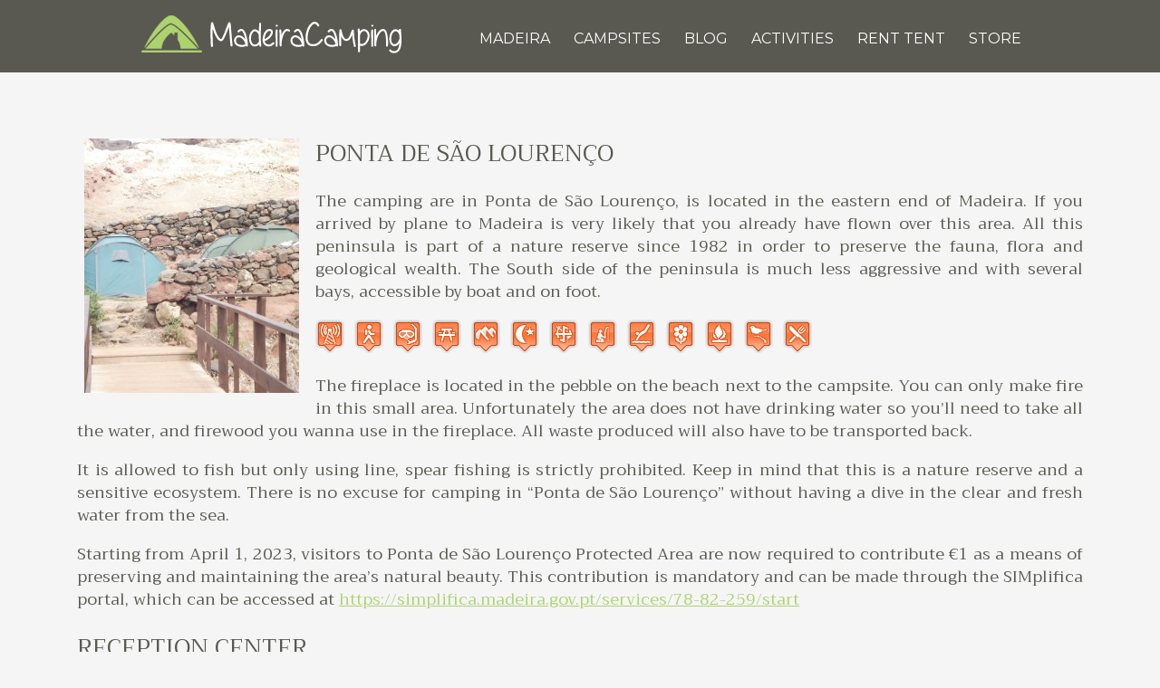

--- FILE ---
content_type: text/html; charset=UTF-8
request_url: https://www.madeiracamping.com/ponta-de-sao-lourenco/
body_size: 59672
content:
<!DOCTYPE html>
<html dir="ltr" lang="en-US" prefix="og: https://ogp.me/ns#">
<head profile="http://gmpg.org/xfn/11"><style>img.lazy{min-height:1px}</style><link rel="preload" href="https://www.madeiracamping.com/wp-content/plugins/w3-total-cache/pub/js/lazyload.min.js?x75022" as="script">

	<meta http-equiv="Content-Type" content="text/html; charset=UTF-8" />
	<meta name="viewport" content="width=device-width" />
	<link rel="shortcut icon" href="http://www.madeiracamping.com/favicon.ico?x75022"/>
	<title>Ponta de São Lourenço</title>

	<script>
window.__unic_config = window.__unic_config || {}; window.__unic_config = {"unic_enable_iab":"no","unic_region":"none","unic_language":"en","unic_company":"MadeiraCamping","unic_logo":"https:\/\/www.madeiracamping.com\/wp-content\/uploads\/2013\/08\/logo.png?x75022","unic_policy_url":"","unic_type":"bar","unic_enable_gdpr":"yes","unic_enable_ccpa":"no","publisherCountryCode":"DE"};
window._unic_start = true;
window.__cmp = window.__cmp || function () {
	window.__cmp.commandQueue = window.__cmp.commandQueue || [];
	window.__cmp.commandQueue.push(arguments);
};
window.__cmp.commandQueue = window.__cmp.commandQueue || [];
window.__cmp.receiveMessage = function (event) {
	var data = event && event.data && event.data.__cmpCall;

	if (data) {
		var callId = data.callId,
		    command = data.command,
		    parameter = data.parameter;

		window.__cmp.commandQueue.push({
			callId: callId,
			command: command,
			parameter: parameter,
			event: event
		});
	}
};
var listen = window.attachEvent || window.addEventListener;
var eventMethod = window.attachEvent ? "onmessage" : "message";
listen(eventMethod, function (event) {
	window.__cmp.receiveMessage(event);
}, false);
function addLocatorFrame() {
	if (!window.frames['__cmpLocator']) {
		if (document.body) {
			var frame = document.createElement('iframe');
			frame.style.display = 'none';
			frame.name = '__cmpLocator';
			document.body.appendChild(frame);
		} else {
			setTimeout(addLocatorFrame, 5);
		}
	}
}
addLocatorFrame();
window.__uspapi = window.__uspapi || function() {
    window.__uspapi.commandQueue = window.__uspapi.commandQueue || [];
    window.__uspapi.commandQueue.push(arguments);
};

window.__uspapi.receiveMessage = function(event) {
    var data = event && event.data && event.data.__uspapiCall;

    if (data) {
        var callId = data.callId,
            command = data.command,
            parameter = data.parameter;

        window.__uspapi.commandQueue.push({
            callId: callId,
            command: command,
            parameter: parameter,
            event: event
        });
    }
};

if (window.attachEvent) {
    window.attachEvent("onmessage", function(event) {
        window.__uspapi.receiveMessage(event);
    }, false);
} else {
    window.addEventListener("message", function(event) {
        window.__uspapi.receiveMessage(event);
    }, false);
}

function addLocatorFrameUSP() {
    if (!window.frames['__uspapiLocator']) {
        if (document.body) {
            var frame = document.createElement('iframe');
            frame.style.display = 'none';
            frame.name = '__uspapiLocator';
            document.body.appendChild(frame);
        } else {
            setTimeout(addLocatorFrameUSP, 5);
        }
    }
}

addLocatorFrameUSP();
</script>
<script async data-cfasync='false' src='https://cmp.uniconsent.com/t/69a3449348.cmp.js'></script>

		<!-- All in One SEO 4.5.5 - aioseo.com -->
		<meta name="description" content="Ponta de São Lourenço The camping are in Ponta de São Lourenço, is located in the eastern end of Madeira. If you arrived by plane to Madeira is very likely that you already have flown over this area. All this peninsula is part of a nature reserve since 1982 in order to preserve the fauna," />
		<meta name="robots" content="max-image-preview:large" />
		<link rel="canonical" href="https://www.madeiracamping.com/ponta-de-sao-lourenco/" />
		<meta name="generator" content="All in One SEO (AIOSEO) 4.5.5" />
		<meta property="og:locale" content="en_US" />
		<meta property="og:site_name" content="All about camping in Madeira - All about camping sites in Madeira Island. Where to go, what to do and what to see! This will be your next great adventure, get ready for an amazing outdoors experience." />
		<meta property="og:type" content="article" />
		<meta property="og:title" content="Ponta de São Lourenço - All about camping in Madeira" />
		<meta property="og:description" content="Ponta de São Lourenço The camping are in Ponta de São Lourenço, is located in the eastern end of Madeira. If you arrived by plane to Madeira is very likely that you already have flown over this area. All this peninsula is part of a nature reserve since 1982 in order to preserve the fauna," />
		<meta property="og:url" content="https://www.madeiracamping.com/ponta-de-sao-lourenco/" />
		<meta property="article:published_time" content="2013-09-24T15:51:17+00:00" />
		<meta property="article:modified_time" content="2024-10-27T19:25:52+00:00" />
		<meta name="twitter:card" content="summary" />
		<meta name="twitter:title" content="Ponta de São Lourenço - All about camping in Madeira" />
		<meta name="twitter:description" content="Ponta de São Lourenço The camping are in Ponta de São Lourenço, is located in the eastern end of Madeira. If you arrived by plane to Madeira is very likely that you already have flown over this area. All this peninsula is part of a nature reserve since 1982 in order to preserve the fauna," />
		<script type="application/ld+json" class="aioseo-schema">
			{"@context":"https:\/\/schema.org","@graph":[{"@type":"BlogPosting","@id":"https:\/\/www.madeiracamping.com\/ponta-de-sao-lourenco\/#blogposting","name":"Ponta de S\u00e3o Louren\u00e7o - All about camping in Madeira","headline":"Ponta de S\u00e3o Louren\u00e7o","author":{"@id":"https:\/\/www.madeiracamping.com\/author\/mrodrigues\/#author"},"publisher":{"@id":"https:\/\/www.madeiracamping.com\/#organization"},"image":{"@type":"ImageObject","url":"https:\/\/www.madeiracamping.com\/wp-content\/uploads\/2013\/09\/4_dsc08355.jpg","width":2048,"height":1536,"caption":"Ponta de S\u00e3o Louren\u00e7o 1"},"datePublished":"2013-09-24T15:51:17+00:00","dateModified":"2024-10-27T19:25:52+00:00","inLanguage":"en-US","mainEntityOfPage":{"@id":"https:\/\/www.madeiracamping.com\/ponta-de-sao-lourenco\/#webpage"},"isPartOf":{"@id":"https:\/\/www.madeiracamping.com\/ponta-de-sao-lourenco\/#webpage"},"articleSection":"Campsites"},{"@type":"BreadcrumbList","@id":"https:\/\/www.madeiracamping.com\/ponta-de-sao-lourenco\/#breadcrumblist","itemListElement":[{"@type":"ListItem","@id":"https:\/\/www.madeiracamping.com\/#listItem","position":1,"name":"Home","item":"https:\/\/www.madeiracamping.com\/","nextItem":"https:\/\/www.madeiracamping.com\/ponta-de-sao-lourenco\/#listItem"},{"@type":"ListItem","@id":"https:\/\/www.madeiracamping.com\/ponta-de-sao-lourenco\/#listItem","position":2,"name":"Ponta de S\u00e3o Louren\u00e7o","previousItem":"https:\/\/www.madeiracamping.com\/#listItem"}]},{"@type":"Organization","@id":"https:\/\/www.madeiracamping.com\/#organization","name":"All about camping in Madeira","url":"https:\/\/www.madeiracamping.com\/"},{"@type":"Person","@id":"https:\/\/www.madeiracamping.com\/author\/mrodrigues\/#author","url":"https:\/\/www.madeiracamping.com\/author\/mrodrigues\/","name":"MRodrigues","image":{"@type":"ImageObject","@id":"https:\/\/www.madeiracamping.com\/ponta-de-sao-lourenco\/#authorImage","url":"https:\/\/secure.gravatar.com\/avatar\/f0368d41f2e07f5911c7209ed56f42fc?s=96&d=mm&r=g","width":96,"height":96,"caption":"MRodrigues"}},{"@type":"WebPage","@id":"https:\/\/www.madeiracamping.com\/ponta-de-sao-lourenco\/#webpage","url":"https:\/\/www.madeiracamping.com\/ponta-de-sao-lourenco\/","name":"Ponta de S\u00e3o Louren\u00e7o - All about camping in Madeira","description":"Ponta de S\u00e3o Louren\u00e7o The camping are in Ponta de S\u00e3o Louren\u00e7o, is located in the eastern end of Madeira. If you arrived by plane to Madeira is very likely that you already have flown over this area. All this peninsula is part of a nature reserve since 1982 in order to preserve the fauna,","inLanguage":"en-US","isPartOf":{"@id":"https:\/\/www.madeiracamping.com\/#website"},"breadcrumb":{"@id":"https:\/\/www.madeiracamping.com\/ponta-de-sao-lourenco\/#breadcrumblist"},"author":{"@id":"https:\/\/www.madeiracamping.com\/author\/mrodrigues\/#author"},"creator":{"@id":"https:\/\/www.madeiracamping.com\/author\/mrodrigues\/#author"},"image":{"@type":"ImageObject","url":"https:\/\/www.madeiracamping.com\/wp-content\/uploads\/2013\/09\/4_dsc08355.jpg","@id":"https:\/\/www.madeiracamping.com\/ponta-de-sao-lourenco\/#mainImage","width":2048,"height":1536,"caption":"Ponta de S\u00e3o Louren\u00e7o 1"},"primaryImageOfPage":{"@id":"https:\/\/www.madeiracamping.com\/ponta-de-sao-lourenco\/#mainImage"},"datePublished":"2013-09-24T15:51:17+00:00","dateModified":"2024-10-27T19:25:52+00:00"},{"@type":"WebSite","@id":"https:\/\/www.madeiracamping.com\/#website","url":"https:\/\/www.madeiracamping.com\/","name":"All about camping in Madeira","description":"All about camping sites in Madeira Island. Where to go, what to do and what to see! This will be your next great adventure, get ready for an amazing outdoors experience.","inLanguage":"en-US","publisher":{"@id":"https:\/\/www.madeiracamping.com\/#organization"}}]}
		</script>
		<!-- All in One SEO -->

<link rel='dns-prefetch' href='//ajax.googleapis.com' />
<link rel='dns-prefetch' href='//maps.google.com' />
<link rel='dns-prefetch' href='//use.fontawesome.com' />
<link rel='dns-prefetch' href='//s.w.org' />
<link rel="alternate" type="application/rss+xml" title="All about camping in Madeira &raquo; Feed" href="https://www.madeiracamping.com/feed/" />
<link rel="alternate" type="application/rss+xml" title="All about camping in Madeira &raquo; Comments Feed" href="https://www.madeiracamping.com/comments/feed/" />
<link rel="alternate" type="application/rss+xml" title="All about camping in Madeira &raquo; Ponta de São Lourenço Comments Feed" href="https://www.madeiracamping.com/ponta-de-sao-lourenco/feed/" />
		<script type="text/javascript">
			window._wpemojiSettings = {"baseUrl":"https:\/\/s.w.org\/images\/core\/emoji\/11\/72x72\/","ext":".png","svgUrl":"https:\/\/s.w.org\/images\/core\/emoji\/11\/svg\/","svgExt":".svg","source":{"concatemoji":"https:\/\/www.madeiracamping.com\/wp-includes\/js\/wp-emoji-release.min.js?ver=4.9.20"}};
			!function(e,a,t){var n,r,o,i=a.createElement("canvas"),p=i.getContext&&i.getContext("2d");function s(e,t){var a=String.fromCharCode;p.clearRect(0,0,i.width,i.height),p.fillText(a.apply(this,e),0,0);e=i.toDataURL();return p.clearRect(0,0,i.width,i.height),p.fillText(a.apply(this,t),0,0),e===i.toDataURL()}function c(e){var t=a.createElement("script");t.src=e,t.defer=t.type="text/javascript",a.getElementsByTagName("head")[0].appendChild(t)}for(o=Array("flag","emoji"),t.supports={everything:!0,everythingExceptFlag:!0},r=0;r<o.length;r++)t.supports[o[r]]=function(e){if(!p||!p.fillText)return!1;switch(p.textBaseline="top",p.font="600 32px Arial",e){case"flag":return s([55356,56826,55356,56819],[55356,56826,8203,55356,56819])?!1:!s([55356,57332,56128,56423,56128,56418,56128,56421,56128,56430,56128,56423,56128,56447],[55356,57332,8203,56128,56423,8203,56128,56418,8203,56128,56421,8203,56128,56430,8203,56128,56423,8203,56128,56447]);case"emoji":return!s([55358,56760,9792,65039],[55358,56760,8203,9792,65039])}return!1}(o[r]),t.supports.everything=t.supports.everything&&t.supports[o[r]],"flag"!==o[r]&&(t.supports.everythingExceptFlag=t.supports.everythingExceptFlag&&t.supports[o[r]]);t.supports.everythingExceptFlag=t.supports.everythingExceptFlag&&!t.supports.flag,t.DOMReady=!1,t.readyCallback=function(){t.DOMReady=!0},t.supports.everything||(n=function(){t.readyCallback()},a.addEventListener?(a.addEventListener("DOMContentLoaded",n,!1),e.addEventListener("load",n,!1)):(e.attachEvent("onload",n),a.attachEvent("onreadystatechange",function(){"complete"===a.readyState&&t.readyCallback()})),(n=t.source||{}).concatemoji?c(n.concatemoji):n.wpemoji&&n.twemoji&&(c(n.twemoji),c(n.wpemoji)))}(window,document,window._wpemojiSettings);
		</script>
		<style type="text/css">
img.wp-smiley,
img.emoji {
	display: inline !important;
	border: none !important;
	box-shadow: none !important;
	height: 1em !important;
	width: 1em !important;
	margin: 0 .07em !important;
	vertical-align: -0.1em !important;
	background: none !important;
	padding: 0 !important;
}
</style>
<link rel='stylesheet' id='bgmp_style-css'  href='https://www.madeiracamping.com/wp-content/plugins/basic-google-maps-placemarks/style.css?x75022&amp;ver=1.10.7' type='text/css' media='all' />
<link rel='stylesheet' id='bwg_fonts-css'  href='https://www.madeiracamping.com/wp-content/plugins/photo-gallery/css/bwg-fonts/fonts.css?x75022&amp;ver=0.0.1' type='text/css' media='all' />
<link rel='stylesheet' id='sumoselect-css'  href='https://www.madeiracamping.com/wp-content/plugins/photo-gallery/css/sumoselect.min.css?x75022&amp;ver=3.4.6' type='text/css' media='all' />
<link rel='stylesheet' id='mCustomScrollbar-css'  href='https://www.madeiracamping.com/wp-content/plugins/photo-gallery/css/jquery.mCustomScrollbar.min.css?x75022&amp;ver=3.1.5' type='text/css' media='all' />
<link rel='stylesheet' id='bwg_googlefonts-css'  href='https://fonts.googleapis.com/css?family=Ubuntu&#038;subset=greek,latin,greek-ext,vietnamese,cyrillic-ext,latin-ext,cyrillic' type='text/css' media='all' />
<link rel='stylesheet' id='bwg_frontend-css'  href='https://www.madeiracamping.com/wp-content/plugins/photo-gallery/css/styles.min.css?x75022&amp;ver=1.8.30' type='text/css' media='all' />
<style id='responsive-menu-inline-css' type='text/css'>
/** This file is major component of this plugin so please don't try to edit here. */
#rmp_menu_trigger-2668 {
  width: 55px;
  height: 55px;
  position: fixed;
  top: 15px;
  border-radius: 5px;
  display: none;
  text-decoration: none;
  right: 5%;
  background: #616161;
  transition: transform 0.5s, background-color 0.5s;
}
#rmp_menu_trigger-2668:hover, #rmp_menu_trigger-2668:focus {
  background: #616161;
  text-decoration: unset;
}
#rmp_menu_trigger-2668.is-active {
  background: #616161;
}
#rmp_menu_trigger-2668 .rmp-trigger-box {
  width: 25px;
  color: #ffffff;
}
#rmp_menu_trigger-2668 .rmp-trigger-icon-active, #rmp_menu_trigger-2668 .rmp-trigger-text-open {
  display: none;
}
#rmp_menu_trigger-2668.is-active .rmp-trigger-icon-active, #rmp_menu_trigger-2668.is-active .rmp-trigger-text-open {
  display: inline;
}
#rmp_menu_trigger-2668.is-active .rmp-trigger-icon-inactive, #rmp_menu_trigger-2668.is-active .rmp-trigger-text {
  display: none;
}
#rmp_menu_trigger-2668 .rmp-trigger-label {
  color: #ffffff;
  pointer-events: none;
  line-height: 13px;
  font-family: inherit;
  font-size: 14px;
  display: inline;
  text-transform: inherit;
}
#rmp_menu_trigger-2668 .rmp-trigger-label.rmp-trigger-label-top {
  display: block;
  margin-bottom: 12px;
}
#rmp_menu_trigger-2668 .rmp-trigger-label.rmp-trigger-label-bottom {
  display: block;
  margin-top: 12px;
}
#rmp_menu_trigger-2668 .responsive-menu-pro-inner {
  display: block;
}
#rmp_menu_trigger-2668 .responsive-menu-pro-inner, #rmp_menu_trigger-2668 .responsive-menu-pro-inner::before, #rmp_menu_trigger-2668 .responsive-menu-pro-inner::after {
  width: 25px;
  height: 3px;
  background-color: #ffffff;
  border-radius: 4px;
  position: absolute;
}
#rmp_menu_trigger-2668.is-active .responsive-menu-pro-inner, #rmp_menu_trigger-2668.is-active .responsive-menu-pro-inner::before, #rmp_menu_trigger-2668.is-active .responsive-menu-pro-inner::after {
  background-color: #ffffff;
}
#rmp_menu_trigger-2668:hover .responsive-menu-pro-inner, #rmp_menu_trigger-2668:hover .responsive-menu-pro-inner::before, #rmp_menu_trigger-2668:hover .responsive-menu-pro-inner::after {
  background-color: #ffffff;
}
#rmp_menu_trigger-2668 .responsive-menu-pro-inner::before {
  top: 10px;
}
#rmp_menu_trigger-2668 .responsive-menu-pro-inner::after {
  bottom: 10px;
}
#rmp_menu_trigger-2668.is-active .responsive-menu-pro-inner::after {
  bottom: 0;
}
/* Hamburger menu styling */
@media screen and (max-width: 1090px) {
  /** Menu Title Style */
  /** Menu Additional Content Style */
  #rmp_menu_trigger-2668 {
    display: block;
  }
  #rmp-container-2668 {
    position: fixed;
    top: 0;
    margin: 0;
    transition: transform 0.5s;
    overflow: auto;
    display: block;
    width: 75%;
    background-color: #616161;
    background-image: url("");
    height: 100%;
    left: 0;
    padding-top: 0px;
    padding-left: 0px;
    padding-bottom: 0px;
    padding-right: 0px;
  }
  #rmp-menu-wrap-2668 {
    padding-top: 0px;
    padding-left: 0px;
    padding-bottom: 0px;
    padding-right: 0px;
    background-color: #616161;
  }
  #rmp-menu-wrap-2668 .rmp-menu, #rmp-menu-wrap-2668 .rmp-submenu {
    width: 100%;
    box-sizing: border-box;
    margin: 0;
    padding: 0;
  }
  #rmp-menu-wrap-2668 .rmp-submenu-depth-1 .rmp-menu-item-link {
    padding-left: 10%;
  }
  #rmp-menu-wrap-2668 .rmp-submenu-depth-2 .rmp-menu-item-link {
    padding-left: 15%;
  }
  #rmp-menu-wrap-2668 .rmp-submenu-depth-3 .rmp-menu-item-link {
    padding-left: 20%;
  }
  #rmp-menu-wrap-2668 .rmp-submenu-depth-4 .rmp-menu-item-link {
    padding-left: 25%;
  }
  #rmp-menu-wrap-2668 .rmp-submenu.rmp-submenu-open {
    display: block;
  }
  #rmp-menu-wrap-2668 .rmp-menu-item {
    width: 100%;
    list-style: none;
    margin: 0;
  }
  #rmp-menu-wrap-2668 .rmp-menu-item-link {
    height: 40px;
    line-height: 40px;
    font-size: 15px;
    border-bottom: 0px solid #616161;
    font-family: Montserrat;
    color: #ffffff;
    text-align: left;
    background-color: #616161;
    font-weight: normal;
    letter-spacing: 0px;
    display: block;
    box-sizing: border-box;
    width: 100%;
    text-decoration: none;
    position: relative;
    overflow: hidden;
    transition: background-color 0.5s, border-color 0.5s, 0.5s;
    padding: 0 5%;
    padding-right: 50px;
  }
  #rmp-menu-wrap-2668 .rmp-menu-item-link:after, #rmp-menu-wrap-2668 .rmp-menu-item-link:before {
    display: none;
  }
  #rmp-menu-wrap-2668 .rmp-menu-item-link:hover, #rmp-menu-wrap-2668 .rmp-menu-item-link:focus {
    color: #ffffff;
    border-color: #616161;
    background-color: #3f3f3f;
  }
  #rmp-menu-wrap-2668 .rmp-menu-item-link:focus {
    outline: none;
    border-color: unset;
    box-shadow: unset;
  }
  #rmp-menu-wrap-2668 .rmp-menu-item-link .rmp-font-icon {
    height: 40px;
    line-height: 40px;
    margin-right: 10px;
    font-size: 15px;
  }
  #rmp-menu-wrap-2668 .rmp-menu-current-item .rmp-menu-item-link {
    color: #ffffff;
    border-color: #212121;
    background-color: #949494;
  }
  #rmp-menu-wrap-2668 .rmp-menu-current-item .rmp-menu-item-link:hover, #rmp-menu-wrap-2668 .rmp-menu-current-item .rmp-menu-item-link:focus {
    color: #ffffff;
    border-color: #616161;
    background-color: #3f3f3f;
  }
  #rmp-menu-wrap-2668 .rmp-menu-subarrow {
    position: absolute;
    top: 0;
    bottom: 0;
    text-align: center;
    overflow: hidden;
    background-size: cover;
    overflow: hidden;
    right: 0;
    border-left-style: solid;
    border-left-color: #212121;
    border-left-width: 1px;
    height: 40px;
    width: 40px;
    color: #ffffff;
    background-color: #212121;
  }
  #rmp-menu-wrap-2668 .rmp-menu-subarrow svg {
    fill: #ffffff;
  }
  #rmp-menu-wrap-2668 .rmp-menu-subarrow:hover {
    color: #ffffff;
    border-color: #3f3f3f;
    background-color: #3f3f3f;
  }
  #rmp-menu-wrap-2668 .rmp-menu-subarrow:hover svg {
    fill: #ffffff;
  }
  #rmp-menu-wrap-2668 .rmp-menu-subarrow .rmp-font-icon {
    margin-right: unset;
  }
  #rmp-menu-wrap-2668 .rmp-menu-subarrow * {
    vertical-align: middle;
    line-height: 40px;
  }
  #rmp-menu-wrap-2668 .rmp-menu-subarrow-active {
    display: block;
    background-size: cover;
    color: #ffffff;
    border-color: #212121;
    background-color: #212121;
  }
  #rmp-menu-wrap-2668 .rmp-menu-subarrow-active svg {
    fill: #ffffff;
  }
  #rmp-menu-wrap-2668 .rmp-menu-subarrow-active:hover {
    color: #ffffff;
    border-color: #3f3f3f;
    background-color: #3f3f3f;
  }
  #rmp-menu-wrap-2668 .rmp-menu-subarrow-active:hover svg {
    fill: #ffffff;
  }
  #rmp-menu-wrap-2668 .rmp-submenu {
    display: none;
  }
  #rmp-menu-wrap-2668 .rmp-submenu .rmp-menu-item-link {
    height: 40px;
    line-height: 40px;
    letter-spacing: 0px;
    font-size: 13px;
    border-bottom: 1px solid #212121;
    font-family: inherit;
    font-weight: normal;
    color: #ffffff;
    text-align: left;
    background-color: #212121;
  }
  #rmp-menu-wrap-2668 .rmp-submenu .rmp-menu-item-link:hover, #rmp-menu-wrap-2668 .rmp-submenu .rmp-menu-item-link:focus {
    color: #ffffff;
    border-color: #212121;
    background-color: #3f3f3f;
  }
  #rmp-menu-wrap-2668 .rmp-submenu .rmp-menu-current-item .rmp-menu-item-link {
    color: #ffffff;
    border-color: #212121;
    background-color: #212121;
  }
  #rmp-menu-wrap-2668 .rmp-submenu .rmp-menu-current-item .rmp-menu-item-link:hover, #rmp-menu-wrap-2668 .rmp-submenu .rmp-menu-current-item .rmp-menu-item-link:focus {
    color: #ffffff;
    border-color: #3f3f3f;
    background-color: #3f3f3f;
  }
  #rmp-menu-wrap-2668 .rmp-submenu .rmp-menu-subarrow {
    right: 0;
    border-right: unset;
    border-left-style: solid;
    border-left-color: #212121;
    border-left-width: 1px;
    height: 40px;
    line-height: 40px;
    width: 40px;
    color: #ffffff;
    background-color: #212121;
  }
  #rmp-menu-wrap-2668 .rmp-submenu .rmp-menu-subarrow:hover {
    color: #ffffff;
    border-color: #3f3f3f;
    background-color: #3f3f3f;
  }
  #rmp-menu-wrap-2668 .rmp-submenu .rmp-menu-subarrow-active {
    color: #ffffff;
    border-color: #212121;
    background-color: #212121;
  }
  #rmp-menu-wrap-2668 .rmp-submenu .rmp-menu-subarrow-active:hover {
    color: #ffffff;
    border-color: #3f3f3f;
    background-color: #3f3f3f;
  }
  #rmp-menu-wrap-2668 .rmp-menu-item-description {
    margin: 0;
    padding: 5px 5%;
    opacity: 0.8;
    color: #ffffff;
  }
  #rmp-search-box-2668 {
    display: block;
    padding-top: 0px;
    padding-left: 5%;
    padding-bottom: 0px;
    padding-right: 5%;
  }
  #rmp-search-box-2668 .rmp-search-form {
    margin: 0;
  }
  #rmp-search-box-2668 .rmp-search-box {
    background: #ffffff;
    border: 1px solid #dadada;
    color: #333333;
    width: 100%;
    padding: 0 5%;
    border-radius: 30px;
    height: 45px;
    -webkit-appearance: none;
  }
  #rmp-search-box-2668 .rmp-search-box::placeholder {
    color: #c7c7cd;
  }
  #rmp-search-box-2668 .rmp-search-box:focus {
    background-color: #ffffff;
    outline: 2px solid #dadada;
    color: #333333;
  }
  #rmp-menu-title-2668 {
    background-color: #616161;
    color: #acd36e;
    text-align: center;
    font-size: 20px;
    padding-top: 10%;
    padding-left: 5%;
    padding-bottom: 0%;
    padding-right: 5%;
    font-weight: 400;
    transition: background-color 0.5s, border-color 0.5s, color 0.5s;
  }
  #rmp-menu-title-2668:hover {
    background-color: #616161;
    color: #ffffff;
  }
  #rmp-menu-title-2668 > .rmp-menu-title-link {
    color: #acd36e;
    width: 100%;
    background-color: unset;
    text-decoration: none;
  }
  #rmp-menu-title-2668 > .rmp-menu-title-link:hover {
    color: #ffffff;
  }
  #rmp-menu-title-2668 .rmp-font-icon {
    font-size: 20px;
  }
  #rmp-menu-additional-content-2668 {
    padding-top: 0px;
    padding-left: 5%;
    padding-bottom: 0px;
    padding-right: 5%;
    color: #ffffff;
    text-align: center;
    font-size: 16px;
  }
}
/**
This file contents common styling of menus.
*/
.rmp-container {
  display: none;
  visibility: visible;
  padding: 0px 0px 0px 0px;
  z-index: 99998;
  transition: all 0.3s;
  /** Scrolling bar in menu setting box **/
}
.rmp-container.rmp-fade-top, .rmp-container.rmp-fade-left, .rmp-container.rmp-fade-right, .rmp-container.rmp-fade-bottom {
  display: none;
}
.rmp-container.rmp-slide-left, .rmp-container.rmp-push-left {
  transform: translateX(-100%);
  -ms-transform: translateX(-100%);
  -webkit-transform: translateX(-100%);
  -moz-transform: translateX(-100%);
}
.rmp-container.rmp-slide-left.rmp-menu-open, .rmp-container.rmp-push-left.rmp-menu-open {
  transform: translateX(0);
  -ms-transform: translateX(0);
  -webkit-transform: translateX(0);
  -moz-transform: translateX(0);
}
.rmp-container.rmp-slide-right, .rmp-container.rmp-push-right {
  transform: translateX(100%);
  -ms-transform: translateX(100%);
  -webkit-transform: translateX(100%);
  -moz-transform: translateX(100%);
}
.rmp-container.rmp-slide-right.rmp-menu-open, .rmp-container.rmp-push-right.rmp-menu-open {
  transform: translateX(0);
  -ms-transform: translateX(0);
  -webkit-transform: translateX(0);
  -moz-transform: translateX(0);
}
.rmp-container.rmp-slide-top, .rmp-container.rmp-push-top {
  transform: translateY(-100%);
  -ms-transform: translateY(-100%);
  -webkit-transform: translateY(-100%);
  -moz-transform: translateY(-100%);
}
.rmp-container.rmp-slide-top.rmp-menu-open, .rmp-container.rmp-push-top.rmp-menu-open {
  transform: translateY(0);
  -ms-transform: translateY(0);
  -webkit-transform: translateY(0);
  -moz-transform: translateY(0);
}
.rmp-container.rmp-slide-bottom, .rmp-container.rmp-push-bottom {
  transform: translateY(100%);
  -ms-transform: translateY(100%);
  -webkit-transform: translateY(100%);
  -moz-transform: translateY(100%);
}
.rmp-container.rmp-slide-bottom.rmp-menu-open, .rmp-container.rmp-push-bottom.rmp-menu-open {
  transform: translateX(0);
  -ms-transform: translateX(0);
  -webkit-transform: translateX(0);
  -moz-transform: translateX(0);
}
.rmp-container::-webkit-scrollbar {
  width: 0px;
}
.rmp-container ::-webkit-scrollbar-track {
  box-shadow: inset 0 0 5px transparent;
}
.rmp-container ::-webkit-scrollbar-thumb {
  background: transparent;
}
.rmp-container ::-webkit-scrollbar-thumb:hover {
  background: transparent;
}
.rmp-container .rmp-menu-wrap .rmp-menu {
  transition: none;
  border-radius: 0;
  box-shadow: none;
  background: none;
  border: 0;
  bottom: auto;
  box-sizing: border-box;
  clip: auto;
  color: #666;
  display: block;
  float: none;
  font-family: inherit;
  font-size: 14px;
  height: auto;
  left: auto;
  line-height: 1.7;
  list-style-type: none;
  margin: 0;
  min-height: auto;
  max-height: none;
  opacity: 1;
  outline: none;
  overflow: visible;
  padding: 0;
  position: relative;
  pointer-events: auto;
  right: auto;
  text-align: left;
  text-decoration: none;
  text-indent: 0;
  text-transform: none;
  transform: none;
  top: auto;
  visibility: inherit;
  width: auto;
  word-wrap: break-word;
  white-space: normal;
}
.rmp-container .rmp-menu-additional-content {
  display: block;
  word-break: break-word;
}
.rmp-container .rmp-menu-title {
  display: flex;
  flex-direction: column;
}
.rmp-container .rmp-menu-title .rmp-menu-title-image {
  max-width: 100%;
  margin-bottom: 15px;
  display: block;
  margin: auto;
  margin-bottom: 15px;
}
button.rmp_menu_trigger {
  z-index: 999999;
  overflow: hidden;
  outline: none;
  border: 0;
  display: none;
  margin: 0;
  transition: transform 0.5s, background-color 0.5s;
  padding: 0;
}
button.rmp_menu_trigger .responsive-menu-pro-inner::before, button.rmp_menu_trigger .responsive-menu-pro-inner::after {
  content: "";
  display: block;
}
button.rmp_menu_trigger .responsive-menu-pro-inner::before {
  top: 10px;
}
button.rmp_menu_trigger .responsive-menu-pro-inner::after {
  bottom: 10px;
}
button.rmp_menu_trigger .rmp-trigger-box {
  width: 40px;
  display: inline-block;
  position: relative;
  pointer-events: none;
  vertical-align: super;
}
.admin-bar .rmp-container, .admin-bar .rmp_menu_trigger {
  margin-top: 32px !important;
}
@media screen and (max-width: 782px) {
  .admin-bar .rmp-container, .admin-bar .rmp_menu_trigger {
    margin-top: 46px !important;
  }
}
/*  Menu Trigger Boring Animation */
.rmp-menu-trigger-boring .responsive-menu-pro-inner {
  transition-property: none;
}
.rmp-menu-trigger-boring .responsive-menu-pro-inner::after, .rmp-menu-trigger-boring .responsive-menu-pro-inner::before {
  transition-property: none;
}
.rmp-menu-trigger-boring.is-active .responsive-menu-pro-inner {
  transform: rotate(45deg);
}
.rmp-menu-trigger-boring.is-active .responsive-menu-pro-inner:before {
  top: 0;
  opacity: 0;
}
.rmp-menu-trigger-boring.is-active .responsive-menu-pro-inner:after {
  bottom: 0;
  transform: rotate(-90deg);
}

</style>
<link rel='stylesheet' id='dashicons-css'  href='https://www.madeiracamping.com/wp-includes/css/dashicons.min.css?x75022&amp;ver=4.9.20' type='text/css' media='all' />
<link rel='stylesheet' id='bfa-font-awesome-css'  href='https://use.fontawesome.com/releases/v5.15.4/css/all.css?ver=2.0.3' type='text/css' media='all' />
<script type='text/javascript' src='https://ajax.googleapis.com/ajax/libs/jquery/1.7.2/jquery.min.js?ver=4.9.20'></script>
<script type='text/javascript' src='https://www.madeiracamping.com/wp-content/plugins/photo-gallery/js/jquery.lazy.min.js?x75022&amp;ver=1.8.30'></script>
<script type='text/javascript' src='https://www.madeiracamping.com/wp-content/plugins/photo-gallery/js/jquery.sumoselect.min.js?x75022&amp;ver=3.4.6'></script>
<script type='text/javascript' src='https://www.madeiracamping.com/wp-content/plugins/photo-gallery/js/tocca.min.js?x75022&amp;ver=2.0.9'></script>
<script type='text/javascript' src='https://www.madeiracamping.com/wp-content/plugins/photo-gallery/js/jquery.mCustomScrollbar.concat.min.js?x75022&amp;ver=3.1.5'></script>
<script type='text/javascript' src='https://www.madeiracamping.com/wp-content/plugins/photo-gallery/js/jquery.fullscreen.min.js?x75022&amp;ver=0.6.0'></script>
<script type='text/javascript'>
/* <![CDATA[ */
var bwg_objectsL10n = {"bwg_field_required":"field is required.","bwg_mail_validation":"This is not a valid email address.","bwg_search_result":"There are no images matching your search.","bwg_select_tag":"Select Tag","bwg_order_by":"Order By","bwg_search":"Search","bwg_show_ecommerce":"Show Ecommerce","bwg_hide_ecommerce":"Hide Ecommerce","bwg_show_comments":"Show Comments","bwg_hide_comments":"Hide Comments","bwg_restore":"Restore","bwg_maximize":"Maximise","bwg_fullscreen":"Fullscreen","bwg_exit_fullscreen":"Exit Fullscreen","bwg_search_tag":"SEARCH...","bwg_tag_no_match":"No tags found","bwg_all_tags_selected":"All tags selected","bwg_tags_selected":"tags selected","play":"Play","pause":"Pause","is_pro":"","bwg_play":"Play","bwg_pause":"Pause","bwg_hide_info":"Hide info","bwg_show_info":"Show info","bwg_hide_rating":"Hide rating","bwg_show_rating":"Show rating","ok":"Ok","cancel":"Cancel","select_all":"Select all","lazy_load":"1","lazy_loader":"https:\/\/www.madeiracamping.com\/wp-content\/plugins\/photo-gallery\/images\/ajax_loader.png","front_ajax":"0","bwg_tag_see_all":"see all tags","bwg_tag_see_less":"see less tags"};
/* ]]> */
</script>
<script type='text/javascript' src='https://www.madeiracamping.com/wp-content/plugins/photo-gallery/js/scripts.min.js?x75022&amp;ver=1.8.30'></script>
<script type='text/javascript'>
/* <![CDATA[ */
var rmp_menu = {"ajaxURL":"https:\/\/www.madeiracamping.com\/wp-admin\/admin-ajax.php","wp_nonce":"b51d3c9a8f","menu":[{"menu_theme":"Default","theme_type":"default","theme_location_menu":"","submenu_submenu_arrow_width":"40","submenu_submenu_arrow_width_unit":"px","submenu_submenu_arrow_height":"40","submenu_submenu_arrow_height_unit":"px","submenu_arrow_position":"right","submenu_sub_arrow_background_colour":"#212121","submenu_sub_arrow_background_hover_colour":"#3f3f3f","submenu_sub_arrow_background_colour_active":"#212121","submenu_sub_arrow_background_hover_colour_active":"#3f3f3f","submenu_sub_arrow_border_width":"1","submenu_sub_arrow_border_width_unit":"px","submenu_sub_arrow_border_colour":"#212121","submenu_sub_arrow_border_hover_colour":"#3f3f3f","submenu_sub_arrow_border_colour_active":"#212121","submenu_sub_arrow_border_hover_colour_active":"#3f3f3f","submenu_sub_arrow_shape_colour":"#ffffff","submenu_sub_arrow_shape_hover_colour":"#ffffff","submenu_sub_arrow_shape_colour_active":"#ffffff","submenu_sub_arrow_shape_hover_colour_active":"#ffffff","use_header_bar":"off","header_bar_items_order":"{\"logo\":\"on\",\"title\":\"on\",\"search\":\"on\",\"html content\":\"on\"}","header_bar_title":"","header_bar_html_content":"","header_bar_logo":"","header_bar_logo_link":"","header_bar_logo_width":"","header_bar_logo_width_unit":"%","header_bar_logo_height":"","header_bar_logo_height_unit":"px","header_bar_height":"80","header_bar_height_unit":"px","header_bar_padding":{"top":"0px","right":"5%","bottom":"0px","left":"5%"},"header_bar_font":"","header_bar_font_size":"14","header_bar_font_size_unit":"px","header_bar_text_color":"#ffffff","header_bar_background_color":"#ffffff","header_bar_breakpoint":"800","header_bar_position_type":"fixed","header_bar_adjust_page":null,"header_bar_scroll_enable":"off","header_bar_scroll_background_color":"#36bdf6","mobile_breakpoint":"600","tablet_breakpoint":"1090","transition_speed":"0.5","sub_menu_speed":"0.2","show_menu_on_page_load":"","menu_disable_scrolling":"off","menu_overlay":"off","menu_overlay_colour":"rgba(0, 0, 0, 0.7)","desktop_menu_width":"","desktop_menu_width_unit":"%","desktop_menu_positioning":"fixed","desktop_menu_side":"","desktop_menu_to_hide":"","use_current_theme_location":"off","mega_menu":{"225":"off","227":"off","229":"off","228":"off","226":"off"},"desktop_submenu_open_animation":"none","desktop_submenu_open_animation_speed":"100ms","desktop_submenu_open_on_click":"off","desktop_menu_hide_and_show":"off","menu_name":"Default Menu","menu_to_use":"menu_top","different_menu_for_mobile":"off","menu_to_use_in_mobile":"main-menu","use_mobile_menu":"on","use_tablet_menu":"on","use_desktop_menu":"","menu_display_on":"all-pages","menu_to_hide":"","submenu_descriptions_on":"","custom_walker":"","menu_background_colour":"#616161","menu_depth":"5","smooth_scroll_on":"off","smooth_scroll_speed":"500","menu_font_icons":[],"menu_links_height":"40","menu_links_height_unit":"px","menu_links_line_height":"40","menu_links_line_height_unit":"px","menu_depth_0":"5","menu_depth_0_unit":"%","menu_font_size":"15","menu_font_size_unit":"px","menu_font":"Montserrat","menu_font_weight":"normal","menu_text_alignment":"left","menu_text_letter_spacing":"","menu_word_wrap":"off","menu_link_colour":"#ffffff","menu_link_hover_colour":"#ffffff","menu_current_link_colour":"#ffffff","menu_current_link_hover_colour":"#ffffff","menu_item_background_colour":"#616161","menu_item_background_hover_colour":"#3f3f3f","menu_current_item_background_colour":"#949494","menu_current_item_background_hover_colour":"#3f3f3f","menu_border_width":"0","menu_border_width_unit":"px","menu_item_border_colour":"#616161","menu_item_border_colour_hover":"#616161","menu_current_item_border_colour":"#212121","menu_current_item_border_hover_colour":"#616161","submenu_links_height":"40","submenu_links_height_unit":"px","submenu_links_line_height":"40","submenu_links_line_height_unit":"px","menu_depth_side":"left","menu_depth_1":"10","menu_depth_1_unit":"%","menu_depth_2":"15","menu_depth_2_unit":"%","menu_depth_3":"20","menu_depth_3_unit":"%","menu_depth_4":"25","menu_depth_4_unit":"%","submenu_item_background_colour":"#212121","submenu_item_background_hover_colour":"#3f3f3f","submenu_current_item_background_colour":"#212121","submenu_current_item_background_hover_colour":"#3f3f3f","submenu_border_width":"1","submenu_border_width_unit":"px","submenu_item_border_colour":"#212121","submenu_item_border_colour_hover":"#212121","submenu_current_item_border_colour":"#212121","submenu_current_item_border_hover_colour":"#3f3f3f","submenu_font_size":"13","submenu_font_size_unit":"px","submenu_font":"","submenu_font_weight":"normal","submenu_text_letter_spacing":"","submenu_text_alignment":"left","submenu_link_colour":"#ffffff","submenu_link_hover_colour":"#ffffff","submenu_current_link_colour":"#ffffff","submenu_current_link_hover_colour":"#ffffff","inactive_arrow_shape":"\u25bc","active_arrow_shape":"\u25b2","inactive_arrow_font_icon":"","active_arrow_font_icon":"","inactive_arrow_image":"","active_arrow_image":"","submenu_arrow_width":"40","submenu_arrow_width_unit":"px","submenu_arrow_height":"40","submenu_arrow_height_unit":"px","arrow_position":"right","menu_sub_arrow_shape_colour":"#ffffff","menu_sub_arrow_shape_hover_colour":"#ffffff","menu_sub_arrow_shape_colour_active":"#ffffff","menu_sub_arrow_shape_hover_colour_active":"#ffffff","menu_sub_arrow_border_width":1,"menu_sub_arrow_border_width_unit":"px","menu_sub_arrow_border_colour":"#212121","menu_sub_arrow_border_hover_colour":"#3f3f3f","menu_sub_arrow_border_colour_active":"#212121","menu_sub_arrow_border_hover_colour_active":"#3f3f3f","menu_sub_arrow_background_colour":"#212121","menu_sub_arrow_background_hover_colour":"#3f3f3f","menu_sub_arrow_background_colour_active":"#212121","menu_sub_arrow_background_hover_colour_active":"#3f3f3f","fade_submenus":"off","fade_submenus_side":"left","fade_submenus_delay":"100","fade_submenus_speed":"500","use_slide_effect":"off","slide_effect_back_to_text":"Back","accordion_animation":"off","auto_expand_all_submenus":"off","auto_expand_current_submenus":"off","menu_item_click_to_trigger_submenu":"off","button_width":"55","button_width_unit":"px","button_height":"55","button_height_unit":"px","button_background_colour":"#616161","button_background_colour_hover":"#616161","button_background_colour_active":"#616161","toggle_button_border_radius":"5","button_transparent_background":"off","button_left_or_right":"right","button_position_type":"fixed","button_distance_from_side":"5","button_distance_from_side_unit":"%","button_top":"15","button_top_unit":"px","button_push_with_animation":"off","button_click_animation":"boring","button_line_margin":"5","button_line_margin_unit":"px","button_line_width":"25","button_line_width_unit":"px","button_line_height":"3","button_line_height_unit":"px","button_line_colour":"#ffffff","button_line_colour_hover":"#ffffff","button_line_colour_active":"#ffffff","button_font_icon":"","button_font_icon_when_clicked":"","button_image":"","button_image_when_clicked":"","button_title":"","button_title_open":"","button_title_position":"left","menu_container_columns":"","button_font":"","button_font_size":"14","button_font_size_unit":"px","button_title_line_height":"13","button_title_line_height_unit":"px","button_text_colour":"#ffffff","button_trigger_type_click":"on","button_trigger_type_hover":"off","button_click_trigger":"#responsive-menu-button","items_order":{"title":"on","menu":"on","search":"","additional content":""},"menu_title":"","menu_title_link":"","menu_title_link_location":"_self","menu_title_image":"http:\/\/www.madeiracamping.com\/wp-content\/uploads\/2013\/08\/logo.png","menu_title_font_icon":"","menu_title_section_padding":{"top":"10%","right":"5%","bottom":"0%","left":"5%"},"menu_title_background_colour":"#616161","menu_title_background_hover_colour":"#616161","menu_title_font_size":"20","menu_title_font_size_unit":"px","menu_title_alignment":"center","menu_title_font_weight":"400","menu_title_font_family":"","menu_title_colour":"#acd36e","menu_title_hover_colour":"#ffffff","menu_title_image_width":"","menu_title_image_width_unit":"%","menu_title_image_height":"","menu_title_image_height_unit":"px","menu_additional_content":"","menu_additional_section_padding":{"left":"5%","top":"0px","right":"5%","bottom":"0px"},"menu_additional_content_font_size":"16","menu_additional_content_font_size_unit":"px","menu_additional_content_alignment":"center","menu_additional_content_colour":"#ffffff","menu_search_box_text":"Search","menu_search_box_code":"","menu_search_section_padding":{"left":"5%","top":"0px","right":"5%","bottom":"0px"},"menu_search_box_height":"45","menu_search_box_height_unit":"px","menu_search_box_border_radius":"30","menu_search_box_text_colour":"#333333","menu_search_box_background_colour":"#ffffff","menu_search_box_placeholder_colour":"#c7c7cd","menu_search_box_border_colour":"#dadada","menu_section_padding":{"top":"0px","right":"0px","bottom":"0px","left":"0px"},"menu_width":"75","menu_width_unit":"%","menu_maximum_width":"","menu_maximum_width_unit":"px","menu_minimum_width":"","menu_minimum_width_unit":"px","menu_auto_height":"off","menu_container_padding":{"top":"0px","right":"0px","bottom":"0px","left":"0px"},"menu_container_background_colour":"#616161","menu_background_image":"","animation_type":"slide","menu_appear_from":"left","animation_speed":"0.5","page_wrapper":"","menu_close_on_body_click":"on","menu_close_on_scroll":"off","menu_close_on_link_click":"on","enable_touch_gestures":"","active_arrow_font_icon_type":"font-awesome","active_arrow_image_alt":"","admin_theme":"light","breakpoint":"1090","button_font_icon_type":"font-awesome","button_font_icon_when_clicked_type":"font-awesome","button_image_alt":"","button_image_alt_when_clicked":"","button_trigger_type":"click","custom_css":"","desktop_menu_options":"{\"2597\":{\"type\":\"standard\",\"width\":\"auto\",\"parent_background_colour\":\"\",\"parent_background_image\":\"\"},\"1336\":{\"type\":\"standard\",\"width\":\"auto\",\"parent_background_colour\":\"\",\"parent_background_image\":\"\"},\"2079\":{\"type\":\"standard\",\"width\":\"auto\",\"parent_background_colour\":\"\",\"parent_background_image\":\"\"},\"2600\":{\"type\":\"standard\",\"width\":\"auto\",\"parent_background_colour\":\"\",\"parent_background_image\":\"\"},\"2601\":{\"type\":\"standard\",\"width\":\"auto\",\"parent_background_colour\":\"\",\"parent_background_image\":\"\"},\"1337\":{\"type\":\"standard\",\"width\":\"auto\",\"parent_background_colour\":\"\",\"parent_background_image\":\"\"},\"1335\":{\"type\":\"standard\",\"width\":\"auto\",\"parent_background_colour\":\"\",\"parent_background_image\":\"\"},\"2598\":{\"type\":\"standard\",\"width\":\"auto\",\"parent_background_colour\":\"\",\"parent_background_image\":\"\"}}","external_files":"off","header_bar_logo_alt":"","inactive_arrow_font_icon_type":"font-awesome","inactive_arrow_image_alt":"","keyboard_shortcut_close_menu":"27,37","keyboard_shortcut_open_menu":"32,39","menu_adjust_for_wp_admin_bar":"off","menu_depth_5":"30","menu_depth_5_unit":"%","menu_title_font_icon_type":"font-awesome","menu_title_image_alt":"","minify_scripts":"off","mobile_only":"off","remove_bootstrap":"","remove_fontawesome":"","scripts_in_footer":"off","shortcode":"off","single_menu_font":"","single_menu_font_size":"14","single_menu_font_size_unit":"px","single_menu_height":"80","single_menu_height_unit":"px","single_menu_item_background_colour":"#ffffff","single_menu_item_background_colour_hover":"#ffffff","single_menu_item_link_colour":"#000000","single_menu_item_link_colour_hover":"#000000","single_menu_item_submenu_background_colour":"#ffffff","single_menu_item_submenu_background_colour_hover":"#ffffff","single_menu_item_submenu_link_colour":"#000000","single_menu_item_submenu_link_colour_hover":"#000000","single_menu_line_height":"80","single_menu_line_height_unit":"px","single_menu_submenu_font":"","single_menu_submenu_font_size":"12","single_menu_submenu_font_size_unit":"px","single_menu_submenu_height":"40","single_menu_submenu_height_unit":"auto","single_menu_submenu_line_height":"40","single_menu_submenu_line_height_unit":"px","menu_title_padding":{"left":"5%","top":"0px","right":"5%","bottom":"0px"},"menu_id":2668,"active_toggle_contents":"\u25b2","inactive_toggle_contents":"\u25bc"}]};
/* ]]> */
</script>
<script type='text/javascript' src='https://www.madeiracamping.com/wp-content/plugins/responsive-menu/v4.0.0/assets/js/rmp-menu.js?x75022&amp;ver=4.4.2'></script>
<link rel='https://api.w.org/' href='https://www.madeiracamping.com/wp-json/' />
<link rel="EditURI" type="application/rsd+xml" title="RSD" href="https://www.madeiracamping.com/xmlrpc.php?rsd" />
<link rel="wlwmanifest" type="application/wlwmanifest+xml" href="https://www.madeiracamping.com/wp-includes/wlwmanifest.xml" /> 
<link rel='prev' title='Ilhas Desertas' href='https://www.madeiracamping.com/desertas/' />
<link rel='next' title='Boca das Voltas' href='https://www.madeiracamping.com/boca-das-voltas/' />
<meta name="generator" content="WordPress 4.9.20" />
<link rel='shortlink' href='https://www.madeiracamping.com/?p=1016' />
<link rel="alternate" type="application/json+oembed" href="https://www.madeiracamping.com/wp-json/oembed/1.0/embed?url=https%3A%2F%2Fwww.madeiracamping.com%2Fponta-de-sao-lourenco%2F" />
<link rel="alternate" type="text/xml+oembed" href="https://www.madeiracamping.com/wp-json/oembed/1.0/embed?url=https%3A%2F%2Fwww.madeiracamping.com%2Fponta-de-sao-lourenco%2F&#038;format=xml" />
<!-- Begin Basic Google Map Placemarks head -->
<meta name="viewport" content="initial-scale=1.0, user-scalable=no" />
<!-- End Basic Google Map Placemarks head -->
<meta name="generator" content="qTranslate-X 3.4.3" />
<style type="text/css">
.qtranxs_flag_en {background-image: url(https://www.madeiracamping.com/wp-content/plugins/qtranslate-x/flags/gb.png); background-repeat: no-repeat;}
</style>
<link hreflang="en" href="https://www.madeiracamping.com/en/ponta-de-sao-lourenco/" rel="alternate" />
<link hreflang="x-default" href="https://www.madeiracamping.com/ponta-de-sao-lourenco/" rel="alternate" />
<link rel="shortcut icon" href="http://www.madeiracamping.com/wp-content/themes/forest/images/favicon.png?x75022" type="image/x-icon" />
			
				<link rel="stylesheet" href="https://www.madeiracamping.com/wp-content/themes/forest/css/index.css?x75022" type="text/css" media="screen, projection" />
				<link rel="stylesheet" href="https://www.madeiracamping.com/wp-content/themes/forest/css/wide.css?x75022" type="text/css" media="screen and (min-width:1024px)" />
				<!--[if lt IE 9]>
				<link rel="stylesheet" href="https://www.madeiracamping.com/wp-content/themes/forest/css/wide.css?x75022" type="text/css" media="screen" />
				<link rel="stylesheet" href="https://www.madeiracamping.com/wp-content/themes/forest/css/ie.css?x75022" type="text/css" media="screen" />
				<![endif]-->
				<link rel="stylesheet" href="https://www.madeiracamping.com/wp-content/themes/forest/css/mobile.css?x75022" type="text/css" media="screen and (min-width:240px) and (max-width:639px)" />
				<link rel="stylesheet" href="https://www.madeiracamping.com/wp-content/themes/forest/css/tablet.css?x75022" type="text/css" media="screen and (min-width:640px) and (max-width:1023px)" />
								<link rel="stylesheet" href="https://www.madeiracamping.com/wp-content/themes/forest/style.css?x75022" type="text/css" media="screen, projection" />
				<link rel="stylesheet" href="https://www.madeiracamping.com/wp-content/themes/forest/css/shortcode.css?x75022" type="text/css" media="screen, projection" />
				<script type="text/javascript" src="https://www.madeiracamping.com/wp-content/themes/forest/js/superfish.js?x75022&amp;ver=3.3.1"></script>
				<script type="text/javascript" src="https://www.madeiracamping.com/wp-content/themes/forest/js/smthemes.js?x75022&amp;ver=1839"></script>
				<script src="https://www.madeiracamping.com/wp-content/themes/forest/js/jquery.cycle.all.js?x75022" type="text/javascript"></script>
						<script type="text/javascript">
				jQuery(document).ready(function() {

								jQuery(document).ready(function() {
	jQuery('.fp-slides').cycle({
		fx: 'fade',
		timeout: 7000,
		delay: 0,
		speed: 1000,
		next: '.fp-next',
		prev: '.fp-prev',
		pager: '.fp-pager',
		continuous: 0,
		sync: 1,
		pause: 1000,
		pauseOnPagerHover: 1,
		cleartype: true,
		startingSlide:4,
		cleartypeNoBg: true
	});
 });
								jQuery(".menus .children").addClass('sub-menu');
									if ( jQuery(document).width() > 1023 ) jQuery(function(){ 
	jQuery('ul.menus').superfish({ 
	animation: {height:'show'},				
								autoArrows:  false,
                dropShadows: false, 
                speed: 200,
                delay: 100                });
            });
								jQuery('textarea[name="comment"]').each(function(){
						jQuery(this).attr('name','46295');
					});
					
				});
			</script>
			<style>
.ai-viewports                 {--ai: 1;}
.ai-viewport-3                { display: none !important;}
.ai-viewport-2                { display: none !important;}
.ai-viewport-1                { display: inherit !important;}
.ai-viewport-0                { display: none !important;}
@media (min-width: 768px) and (max-width: 979px) {
.ai-viewport-1                { display: none !important;}
.ai-viewport-2                { display: inherit !important;}
}
@media (max-width: 767px) {
.ai-viewport-1                { display: none !important;}
.ai-viewport-3                { display: inherit !important;}
}
</style>
	
	<style type="text/css">.smthemes{text-indent: -9999px;!important;}</style>
	<style type="text/css">

			.en-menu-top{display: none;}

	</style>
	
	<link href='http://fonts.googleapis.com/css?family=Oswald' rel='stylesheet' type='text/css'>
<script>
  (function(i,s,o,g,r,a,m){i['GoogleAnalyticsObject']=r;i[r]=i[r]||function(){
  (i[r].q=i[r].q||[]).push(arguments)},i[r].l=1*new Date();a=s.createElement(o),
  m=s.getElementsByTagName(o)[0];a.async=1;a.src=g;m.parentNode.insertBefore(a,m)
  })(window,document,'script','//www.google-analytics.com/analytics.js','ga');

  ga('create', 'UA-23509756-3', 'auto');
  ga('send', 'pageview');

</script>
	
	<link href='http://fonts.googleapis.com/css?family=Roboto+Slab:400,300,700|Roboto+Condensed:400italic,400,300|Roboto' rel='stylesheet' type='text/css'>
	<script async src="//pagead2.googlesyndication.com/pagead/js/adsbygoogle.js"></script>
<script>
     (adsbygoogle = window.adsbygoogle || []).push({
          google_ad_client: "ca-pub-3739871443764221",
          enable_page_level_ads: true
     });
</script>
<!-- GetYourGuide Analytics -->

<script async defer src="https://widget.getyourguide.com/dist/pa.umd.production.min.js" data-gyg-partner-id="CH4VRP0"></script>
</head>

<body class="post-template-default single single-post postid-1016 single-format-standard no-slider content-n" layout='1'>

<div id='scrollUp'><img class="lazy" src="data:image/svg+xml,%3Csvg%20xmlns='http://www.w3.org/2000/svg'%20viewBox='0%200%201%201'%3E%3C/svg%3E" data-src='https://www.madeiracamping.com/wp-content/themes/forest/images/smt/arrow-up.png?x75022' alt='Up' title='Scroll window up' /></div>
		
<div id='all'>
<div id='header'>
	
	<div class='clearfix'>
	
		<div id='secondarymenu-container'>

			<div class="menusearch" title="">
				 
<div class="searchform" title="">
    <form method="get" ifaviconffd="searchform" action="https://www.madeiracamping.com/"> 
		<input type='submit' value='' class='searchbtn' />
        <input type="text" value="Search" class='searchtxt' 
            name="s" id="s"  onblur="if (this.value == '')  {this.value = 'Search';}"  
            onfocus="if (this.value == 'Search') {this.value = '';}" 
        />
		<div style='clear:both'></div>
    </form>
</div><!-- #search -->			</div>
			
			<div id='menu-box'>
				
			</div>
			
		</div>
						<div id='header-block'>
		
			<div id='mainmenu-container'>
			<div class="container">
				<div id='mainmenu'>

				<div id="logo">
								<a href='https://www.madeiracamping.com/'><img src="data:image/svg+xml,%3Csvg%20xmlns='http://www.w3.org/2000/svg'%20viewBox='0%200%201%201'%3E%3C/svg%3E" data-src='http://www.madeiracamping.com/wp-content/uploads/2013/08/logo.png?x75022' class='logo lazy' alt='All about camping in Madeira' title="All about camping in Madeira" /></a>
						
							</div>
					<div class="menu-menu_main-container"><ul id="menu-menu_main" class="menus menu-primary"><li id="menu-item-24" class="menu-item menu-item-type-post_type menu-item-object-page menu-item-24"><a href="https://www.madeiracamping.com/madeira/">MADEIRA</a></li>
<li id="menu-item-407" class="menu-item menu-item-type-taxonomy menu-item-object-category current-post-ancestor current-menu-ancestor current-menu-parent current-post-parent menu-item-has-children menu-item-407"><a href="https://www.madeiracamping.com/category/campsites/">CAMPSITES</a>
<ul class='sub-menu'><div class='transparent'></div><div class='inner'>
	<li id="menu-item-2541" class="menu-item menu-item-type-post_type menu-item-object-page menu-item-2541"><a href="https://www.madeiracamping.com/permission/">PERMISSION</a></li>
	<li id="menu-item-1104" class="menu-item menu-item-type-custom menu-item-object-custom current-menu-ancestor current-menu-parent menu-item-has-children menu-item-1104"><a href="#">East</a>
	<ul class='sub-menu'><div class='transparent'></div><div class='inner'>
		<li id="menu-item-1086" class="menu-item menu-item-type-post_type menu-item-object-post menu-item-1086"><a href="https://www.madeiracamping.com/chao-da-lagoa/">Chão da Lagoa</a></li>
		<li id="menu-item-1085" class="menu-item menu-item-type-post_type menu-item-object-post menu-item-1085"><a href="https://www.madeiracamping.com/carreiras/">Carreiras</a></li>
		<li id="menu-item-1087" class="menu-item menu-item-type-post_type menu-item-object-post menu-item-1087"><a href="https://www.madeiracamping.com/chao-do-pasto/">Chão do Pasto</a></li>
		<li id="menu-item-1097" class="menu-item menu-item-type-post_type menu-item-object-post menu-item-1097"><a href="https://www.madeiracamping.com/poiso/">Poiso</a></li>
		<li id="menu-item-1094" class="menu-item menu-item-type-post_type menu-item-object-post menu-item-1094"><a href="https://www.madeiracamping.com/montado-do-pereiro/">Montado do Pereiro</a></li>
		<li id="menu-item-1092" class="menu-item menu-item-type-post_type menu-item-object-post menu-item-1092"><a href="https://www.madeiracamping.com/feiteiras/">Feiteiras</a></li>
		<li id="menu-item-1103" class="menu-item menu-item-type-post_type menu-item-object-post menu-item-1103"><a href="https://www.madeiracamping.com/terreiros/">Terreiros</a></li>
		<li id="menu-item-1102" class="menu-item menu-item-type-post_type menu-item-object-post menu-item-1102"><a href="https://www.madeiracamping.com/ribeiro-frio/">Ribeiro Frio</a></li>
		<li id="menu-item-1095" class="menu-item menu-item-type-post_type menu-item-object-post menu-item-1095"><a href="https://www.madeiracamping.com/pico-das-pedras/">Parque Florestal do Pico das Pedras</a></li>
		<li id="menu-item-2445" class="menu-item menu-item-type-post_type menu-item-object-post menu-item-2445"><a href="https://www.madeiracamping.com/boca-das-voltas/">Boca das Voltas</a></li>
		<li id="menu-item-1096" class="menu-item menu-item-type-post_type menu-item-object-post menu-item-1096"><a href="https://www.madeiracamping.com/pico-ruivo/">Pico Ruivo</a></li>
		<li id="menu-item-1098" class="menu-item menu-item-type-post_type menu-item-object-post current-menu-item menu-item-1098"><a href="https://www.madeiracamping.com/ponta-de-sao-lourenco/">Ponta de São Lourenço</a></li>
	</div></ul>
</li>
	<li id="menu-item-1105" class="menu-item menu-item-type-custom menu-item-object-custom menu-item-has-children menu-item-1105"><a href="#">West</a>
	<ul class='sub-menu'><div class='transparent'></div><div class='inner'>
		<li id="menu-item-1099" class="menu-item menu-item-type-post_type menu-item-object-post menu-item-1099"><a href="https://www.madeiracamping.com/porto-moniz/">Porto Moniz</a></li>
		<li id="menu-item-2724" class="menu-item menu-item-type-post_type menu-item-object-post menu-item-2724"><a href="https://www.madeiracamping.com/ribeira-do-alecrim/">Ribeira do Alecrim</a></li>
		<li id="menu-item-1083" class="menu-item menu-item-type-post_type menu-item-object-post menu-item-1083"><a href="https://www.madeiracamping.com/bica-da-cana/">Bica da Cana</a></li>
		<li id="menu-item-1093" class="menu-item menu-item-type-post_type menu-item-object-post menu-item-1093"><a href="https://www.madeiracamping.com/fonte-do-bispo/">Fonte do Bispo</a></li>
		<li id="menu-item-1352" class="menu-item menu-item-type-post_type menu-item-object-post menu-item-1352"><a href="https://www.madeiracamping.com/fanal/">Fanal</a></li>
		<li id="menu-item-1084" class="menu-item menu-item-type-post_type menu-item-object-post menu-item-1084"><a href="https://www.madeiracamping.com/caramujo/">Caramujo</a></li>
		<li id="menu-item-1090" class="menu-item menu-item-type-post_type menu-item-object-post menu-item-1090"><a href="https://www.madeiracamping.com/estanquinhos/">Estanquinhos</a></li>
		<li id="menu-item-1088" class="menu-item menu-item-type-post_type menu-item-object-post menu-item-1088"><a href="https://www.madeiracamping.com/chao-dos-louros/">Chão dos Louros</a></li>
	</div></ul>
</li>
	<li id="menu-item-1089" class="menu-item menu-item-type-post_type menu-item-object-post menu-item-1089"><a href="https://www.madeiracamping.com/desertas/">Desertas</a></li>
</div></ul>
</li>
<li id="menu-item-2576" class="menu-item menu-item-type-post_type menu-item-object-page current_page_parent menu-item-2576"><a href="https://www.madeiracamping.com/blog/">BLOG</a></li>
<li id="menu-item-125" class="menu-item menu-item-type-post_type menu-item-object-page menu-item-125"><a href="https://www.madeiracamping.com/activities/">ACTIVITIES</a></li>
<li id="menu-item-2884" class="menu-item menu-item-type-post_type menu-item-object-page menu-item-2884"><a href="https://www.madeiracamping.com/rent-your-camping-tent-in-madeira-island/">RENT TENT</a></li>
<li id="menu-item-2802" class="menu-item menu-item-type-post_type menu-item-object-page menu-item-has-children menu-item-2802"><a href="https://www.madeiracamping.com/decathlon-madeira-camping-gear/">STORE</a>
<ul class='sub-menu'><div class='transparent'></div><div class='inner'>
	<li id="menu-item-2798" class="menu-item menu-item-type-post_type menu-item-object-page menu-item-2798"><a href="https://www.madeiracamping.com/decathlon-madeira-camping-gear/">Buy online</a></li>
	<li id="menu-item-2800" class="menu-item menu-item-type-post_type menu-item-object-page menu-item-2800"><a href="https://www.madeiracamping.com/what-to-pack-camping-trip-madeira/">What to pack</a></li>
</div></ul>
</li>
</ul></div>				</div>
				</div>
			</div>
		</div>
	</div>
</div>
<div id='content-top' class='container'></div>
<div id='content'>
	<div class='container clearfix'>
				 
		<div id="main_content"> <div class='articles'> 
		<div class='one-post'>
		<div class='post-body'>
			
	<img width="237" height="281" src="data:image/svg+xml,%3Csvg%20xmlns='http://www.w3.org/2000/svg'%20viewBox='0%200%20237%20281'%3E%3C/svg%3E" data-src="https://www.madeiracamping.com/wp-content/uploads/2013/09/4_dsc08355-237x281.jpg?x75022" class="alignleft featured_image wp-post-image lazy" alt="Ponta de São Lourenço 1" />
<div id="post-1016" class="post-caption post-1016 post type-post status-publish format-standard has-post-thumbnail hentry category-campsites">

						<h1 class="single-post-custom">Ponta de São Lourenço</h1>
						<p class='post-meta'>by
			 MRodrigues | September 24, 2013 | </span>
				Posted in&nbsp				<a href="https://www.madeiracamping.com/category/campsites/" rel="category tag">Campsites</a><span class='post-comments'> | <a href="https://www.madeiracamping.com/ponta-de-sao-lourenco/#respond">0</a></span>
									</p>
			</div>
				
			<h1 style="text-align: justify;">Ponta de São Lourenço</h1>
<p style="text-align: justify;">The camping are in Ponta de São Lourenço, is located in the eastern end of Madeira. If you arrived by plane to Madeira is very likely that you already have flown over this area. All this peninsula is part of a nature reserve since 1982 in order to preserve the fauna, flora and geological wealth. The South side of the peninsula is much less aggressive and with several bays, accessible by boat and on foot.</p>
<pre><img class="alignnone size-full wp-image-302 lazy" src="data:image/svg+xml,%3Csvg%20xmlns='http://www.w3.org/2000/svg'%20viewBox='0%200%2032%2037'%3E%3C/svg%3E" data-src="http://www.madeiracamping.com/wp-content/uploads/2013/08/radio-station-2.png?x75022" alt="Cobertura 3G" width="32" height="37" /> <img class="alignnone size-full wp-image-299 lazy" src="data:image/svg+xml,%3Csvg%20xmlns='http://www.w3.org/2000/svg'%20viewBox='0%200%2032%2037'%3E%3C/svg%3E" data-src="http://www.madeiracamping.com/wp-content/uploads/2013/08/walkingtour.png?x75022" alt="Caminhadas" width="32" height="37" /> <img class="alignnone size-full wp-image-294 lazy" src="data:image/svg+xml,%3Csvg%20xmlns='http://www.w3.org/2000/svg'%20viewBox='0%200%2032%2037'%3E%3C/svg%3E" data-src="http://www.madeiracamping.com/wp-content/uploads/2013/08/snorkeling.png?x75022" alt="Snorkeling" width="32" height="37" /> <img class="alignnone size-full wp-image-290 lazy" src="data:image/svg+xml,%3Csvg%20xmlns='http://www.w3.org/2000/svg'%20viewBox='0%200%2032%2037'%3E%3C/svg%3E" data-src="http://www.madeiracamping.com/wp-content/uploads/2013/08/picnic-2.png?x75022" alt="Mesas piquenique" width="32" height="37" /> <img class="alignnone size-full wp-image-288 lazy" src="data:image/svg+xml,%3Csvg%20xmlns='http://www.w3.org/2000/svg'%20viewBox='0%200%2032%2037'%3E%3C/svg%3E" data-src="http://www.madeiracamping.com/wp-content/uploads/2013/08/mountains.png?x75022" alt="Área montanhosa" width="32" height="37" /> <img class="alignnone size-full wp-image-284 lazy" src="data:image/svg+xml,%3Csvg%20xmlns='http://www.w3.org/2000/svg'%20viewBox='0%200%2032%2037'%3E%3C/svg%3E" data-src="http://www.madeiracamping.com/wp-content/uploads/2013/08/moonstar.png?x75022" alt="Observação estrelas" width="32" height="37" /> <img class="alignnone size-full wp-image-280 lazy" src="data:image/svg+xml,%3Csvg%20xmlns='http://www.w3.org/2000/svg'%20viewBox='0%200%2032%2037'%3E%3C/svg%3E" data-src="http://www.madeiracamping.com/wp-content/uploads/2013/08/geocaching-3.png?x75022" alt="Área de Geocaching" width="32" height="37" /> <img class="alignnone size-full wp-image-277 lazy" src="data:image/svg+xml,%3Csvg%20xmlns='http://www.w3.org/2000/svg'%20viewBox='0%200%2032%2037'%3E%3C/svg%3E" data-src="http://www.madeiracamping.com/wp-content/uploads/2013/08/fishing.png?x75022" alt="Pesca de linha" width="32" height="37" /> <img class="alignnone size-full wp-image-274 lazy" src="data:image/svg+xml,%3Csvg%20xmlns='http://www.w3.org/2000/svg'%20viewBox='0%200%2032%2037'%3E%3C/svg%3E" data-src="http://www.madeiracamping.com/wp-content/uploads/2013/08/diving.png?x75022" alt="Mergulhar" width="32" height="37" /> <img class="alignnone size-full wp-image-278 lazy" src="data:image/svg+xml,%3Csvg%20xmlns='http://www.w3.org/2000/svg'%20viewBox='0%200%2032%2037'%3E%3C/svg%3E" data-src="http://www.madeiracamping.com/wp-content/uploads/2013/08/flowers1.png?x75022" alt="Flora endémica" width="32" height="37" /> <img class="alignnone size-full wp-image-265 lazy" src="data:image/svg+xml,%3Csvg%20xmlns='http://www.w3.org/2000/svg'%20viewBox='0%200%2032%2037'%3E%3C/svg%3E" data-src="http://www.madeiracamping.com/wp-content/uploads/2013/08/campfire-2.png?x75022" alt="Lareiras" width="32" height="37" /> <img class="alignnone size-full wp-image-262 lazy" src="data:image/svg+xml,%3Csvg%20xmlns='http://www.w3.org/2000/svg'%20viewBox='0%200%2032%2037'%3E%3C/svg%3E" data-src="http://www.madeiracamping.com/wp-content/uploads/2013/08/birds-2.png?x75022" alt="Fauna endémica" width="32" height="37" /> <img class="alignnone size-full wp-image-291 lazy" src="data:image/svg+xml,%3Csvg%20xmlns='http://www.w3.org/2000/svg'%20viewBox='0%200%2032%2037'%3E%3C/svg%3E" data-src="http://www.madeiracamping.com/wp-content/uploads/2013/08/restaurant.png?x75022" alt="restaurante&quot;" width="32" height="37" /></pre>
<p><span id="more-1016"></span></p>
<p style="text-align: justify;">The fireplace is located in the pebble on the beach next to the campsite. You can only make fire in this small area. Unfortunately the area does not have drinking water so you&#8217;ll need to take all the water, and firewood you wanna use in the fireplace. All waste produced will also have to be transported back.</p>
<p style="text-align: justify;">It is allowed to fish but only using line, spear fishing is strictly prohibited. Keep in mind that this is a nature reserve and a sensitive ecosystem. There is no excuse for camping in &#8220;Ponta de São Lourenço&#8221; without having a dive in the clear and fresh water from the sea.</p>
<p style="text-align: justify;">Starting from April 1, 2023, visitors to Ponta de São Lourenço Protected Area are now required to contribute €1 as a means of preserving and maintaining the area&#8217;s natural beauty. This contribution is mandatory and can be made through the SIMplifica portal, which can be accessed at <a href="https://simplifica.madeira.gov.pt/services/78-82-259/start" target="_new">https://simplifica.madeira.gov.pt/services/78-82-259/start</a></p>
<h1>Reception center</h1>
<p style="text-align: justify;">Near the camping park you can visit the reception center &#8220;Casa do Sardinha&#8221; between 10am and 16:30. Besides getting to know all the fauna and flora of the Ponta de São Lourenço through the permanent exhibition, you may also purchase some of merchandising equipment.</p>
<p style="text-align: justify;">Near the reception center you will find &#8220;Casa do Sardinha&#8221; sea spot cafe. Whether you&#8217;re in the mood for a piping hot coffee or a crisp, cold beer, this cozy café has something for everyone. And if you&#8217;re feeling peckish, be sure to try their mouth-watering snacks and light bites.  However, it&#8217;s always a good idea to check the prices before ordering to avoid any unpleasant surprises. But don&#8217;t worry &#8211; the friendly staff at Casa do Sardinha will be more than happy to help with any questions or concerns you may have.</p>
<p style="text-align: justify;">And if you need to freshen up after a long day of sightseeing, the café also offers a convenient bathroom for just 1€ per person.</p>
<p style="text-align: justify;">More info on page of the <a href="https://ifcn.madeira.gov.pt/areas-protegidas/area-protegida-da-ponta-de-sao-lourenco.html" target="_blank" rel="noopener">Ponta de São Lourenço Protected Area</a>.</p>
<h1>Points of Interest</h1>
<script type="text/javascript">
	var bgmpData = {
		options : {"mapWidth":"940","mapHeight":"350","latitude":"32.74397","longitude":"-16.68444","zoom":"16","type":"SATELLITE","typeControl":"off","navigationControl":"off","infoWindowMaxWidth":"500","streetViewControl":true,"viewOnMapScroll":false,"clustering":{"enabled":"","maxZoom":"7","gridSize":"40","style":"default","styles":{"default":[{"url":"https:\/\/www.madeiracamping.com\/wp-content\/plugins\/basic-google-maps-placemarks\/includes\/marker-clusterer\/images\/m1.png","height":52,"width":53,"anchor":[16,0],"textColor":"#ff00ff","textSize":10},{"url":"https:\/\/www.madeiracamping.com\/wp-content\/plugins\/basic-google-maps-placemarks\/includes\/marker-clusterer\/images\/m2.png","height":55,"width":56,"anchor":[24,0],"textColor":"#ff0000","textSize":11},{"url":"https:\/\/www.madeiracamping.com\/wp-content\/plugins\/basic-google-maps-placemarks\/includes\/marker-clusterer\/images\/m3.png","height":65,"width":66,"anchor":[32,0],"textColor":"#ffffff","textSize":12},{"url":"https:\/\/www.madeiracamping.com\/wp-content\/plugins\/basic-google-maps-placemarks\/includes\/marker-clusterer\/images\/m4.png","height":77,"width":78,"anchor":[32,0],"textColor":"#ffffff","textSize":12},{"url":"https:\/\/www.madeiracamping.com\/wp-content\/plugins\/basic-google-maps-placemarks\/includes\/marker-clusterer\/images\/m5.png","height":89,"width":90,"anchor":[32,0],"textColor":"#ffffff","textSize":12}],"people":[{"url":"https:\/\/www.madeiracamping.com\/wp-content\/plugins\/basic-google-maps-placemarks\/includes\/marker-clusterer\/images\/people35.png","height":35,"width":35,"anchor":[16,0],"textColor":"#ff00ff","textSize":10},{"url":"https:\/\/www.madeiracamping.com\/wp-content\/plugins\/basic-google-maps-placemarks\/includes\/marker-clusterer\/images\/people45.png","height":45,"width":45,"anchor":[24,0],"textColor":"#ff0000","textSize":11},{"url":"https:\/\/www.madeiracamping.com\/wp-content\/plugins\/basic-google-maps-placemarks\/includes\/marker-clusterer\/images\/people55.png","height":55,"width":55,"anchor":[32,0],"textColor":"#ffffff","textSize":12}],"conversation":[{"url":"https:\/\/www.madeiracamping.com\/wp-content\/plugins\/basic-google-maps-placemarks\/includes\/marker-clusterer\/images\/conv30.png","height":27,"width":30,"anchor":[3,0],"textColor":"#ff00ff","textSize":10},{"url":"https:\/\/www.madeiracamping.com\/wp-content\/plugins\/basic-google-maps-placemarks\/includes\/marker-clusterer\/images\/conv40.png","height":36,"width":40,"anchor":[6,0],"textColor":"#ff0000","textSize":11},{"url":"https:\/\/www.madeiracamping.com\/wp-content\/plugins\/basic-google-maps-placemarks\/includes\/marker-clusterer\/images\/conv50.png","height":50,"width":45,"anchor":[8,0],"textSize":12}],"hearts":[{"url":"https:\/\/www.madeiracamping.com\/wp-content\/plugins\/basic-google-maps-placemarks\/includes\/marker-clusterer\/images\/heart30.png","height":26,"width":30,"anchor":[4,0],"textColor":"#ff00ff","textSize":10},{"url":"https:\/\/www.madeiracamping.com\/wp-content\/plugins\/basic-google-maps-placemarks\/includes\/marker-clusterer\/images\/heart40.png","height":35,"width":40,"anchor":[8,0],"textColor":"#ff0000","textSize":11},{"url":"https:\/\/www.madeiracamping.com\/wp-content\/plugins\/basic-google-maps-placemarks\/includes\/marker-clusterer\/images\/heart50.png","height":50,"width":44,"anchor":[12,0],"textSize":12}]}}},
		markers : [{"id":1050,"title":"Camping","latitude":"32.742807","longitude":"-16.685921","details":"<div class='code-block code-block-3' style='margin: 8px auto; text-align: center; display: block; clear: both;'>\n<script async src=\"https:\/\/pagead2.googlesyndication.com\/pagead\/js\/adsbygoogle.js?client=ca-pub-3739871443764221\"\n     crossorigin=\"anonymous\"><\/script>\n<ins class=\"adsbygoogle\"\n     style=\"display:block; text-align:center;\"\n     data-ad-layout=\"in-article\"\n     data-ad-format=\"fluid\"\n     data-ad-client=\"ca-pub-3739871443764221\"\n     data-ad-slot=\"2979492686\"><\/ins>\n<script>\n     (adsbygoogle = window.adsbygoogle || []).push({});\n<\/script><\/div>\n<!-- CONTENT END 1 -->\n","categories":[{"term_id":21,"name":"Ponta S\u00e3o Louren\u00e7o","slug":"ponta-sao-lourenco","term_group":0,"term_taxonomy_id":22,"taxonomy":"bgmp-category","description":"","parent":0,"count":9,"filter":"raw"}],"icon":"https:\/\/www.madeiracamping.com\/wp-content\/uploads\/2013\/08\/tent.png","zIndex":"-1"},{"id":1048,"title":"Fireplace","latitude":"32.742135","longitude":"-16.685568","details":"<div class='code-block code-block-3' style='margin: 8px auto; text-align: center; display: block; clear: both;'>\n<script async src=\"https:\/\/pagead2.googlesyndication.com\/pagead\/js\/adsbygoogle.js?client=ca-pub-3739871443764221\"\n     crossorigin=\"anonymous\"><\/script>\n<ins class=\"adsbygoogle\"\n     style=\"display:block; text-align:center;\"\n     data-ad-layout=\"in-article\"\n     data-ad-format=\"fluid\"\n     data-ad-client=\"ca-pub-3739871443764221\"\n     data-ad-slot=\"2979492686\"><\/ins>\n<script>\n     (adsbygoogle = window.adsbygoogle || []).push({});\n<\/script><\/div>\n<!-- CONTENT END 2 -->\n","categories":[{"term_id":21,"name":"Ponta S\u00e3o Louren\u00e7o","slug":"ponta-sao-lourenco","term_group":0,"term_taxonomy_id":22,"taxonomy":"bgmp-category","description":"","parent":0,"count":9,"filter":"raw"}],"icon":"https:\/\/www.madeiracamping.com\/wp-content\/uploads\/2013\/08\/campfire-2.png","zIndex":"0"},{"id":1046,"title":"Path to the viewpoint","latitude":"32.742255","longitude":"-16.682642","details":"<div class='code-block code-block-3' style='margin: 8px auto; text-align: center; display: block; clear: both;'>\n<script async src=\"https:\/\/pagead2.googlesyndication.com\/pagead\/js\/adsbygoogle.js?client=ca-pub-3739871443764221\"\n     crossorigin=\"anonymous\"><\/script>\n<ins class=\"adsbygoogle\"\n     style=\"display:block; text-align:center;\"\n     data-ad-layout=\"in-article\"\n     data-ad-format=\"fluid\"\n     data-ad-client=\"ca-pub-3739871443764221\"\n     data-ad-slot=\"2979492686\"><\/ins>\n<script>\n     (adsbygoogle = window.adsbygoogle || []).push({});\n<\/script><\/div>\n<!-- CONTENT END 3 -->\n","categories":[{"term_id":21,"name":"Ponta S\u00e3o Louren\u00e7o","slug":"ponta-sao-lourenco","term_group":0,"term_taxonomy_id":22,"taxonomy":"bgmp-category","description":"","parent":0,"count":9,"filter":"raw"}],"icon":"https:\/\/www.madeiracamping.com\/wp-content\/uploads\/2013\/08\/walkingtour.png","zIndex":"0"},{"id":1044,"title":"ViewPoint","latitude":"32.739147","longitude":"-16.681133","details":"<div class='code-block code-block-3' style='margin: 8px auto; text-align: center; display: block; clear: both;'>\n<script async src=\"https:\/\/pagead2.googlesyndication.com\/pagead\/js\/adsbygoogle.js?client=ca-pub-3739871443764221\"\n     crossorigin=\"anonymous\"><\/script>\n<ins class=\"adsbygoogle\"\n     style=\"display:block; text-align:center;\"\n     data-ad-layout=\"in-article\"\n     data-ad-format=\"fluid\"\n     data-ad-client=\"ca-pub-3739871443764221\"\n     data-ad-slot=\"2979492686\"><\/ins>\n<script>\n     (adsbygoogle = window.adsbygoogle || []).push({});\n<\/script><\/div>\n<!-- CONTENT END 4 -->\n","categories":[{"term_id":21,"name":"Ponta S\u00e3o Louren\u00e7o","slug":"ponta-sao-lourenco","term_group":0,"term_taxonomy_id":22,"taxonomy":"bgmp-category","description":"","parent":0,"count":9,"filter":"raw"}],"icon":"https:\/\/www.madeiracamping.com\/wp-content\/uploads\/2013\/08\/binoculars.png","zIndex":"0"},{"id":1042,"title":"Reception Center","latitude":"32.742199","longitude":"-16.683464","details":"<div class='code-block code-block-3' style='margin: 8px auto; text-align: center; display: block; clear: both;'>\n<script async src=\"https:\/\/pagead2.googlesyndication.com\/pagead\/js\/adsbygoogle.js?client=ca-pub-3739871443764221\"\n     crossorigin=\"anonymous\"><\/script>\n<ins class=\"adsbygoogle\"\n     style=\"display:block; text-align:center;\"\n     data-ad-layout=\"in-article\"\n     data-ad-format=\"fluid\"\n     data-ad-client=\"ca-pub-3739871443764221\"\n     data-ad-slot=\"2979492686\"><\/ins>\n<script>\n     (adsbygoogle = window.adsbygoogle || []).push({});\n<\/script><\/div>\n<!-- CONTENT END 5 -->\n","categories":[{"term_id":21,"name":"Ponta S\u00e3o Louren\u00e7o","slug":"ponta-sao-lourenco","term_group":0,"term_taxonomy_id":22,"taxonomy":"bgmp-category","description":"","parent":0,"count":9,"filter":"raw"}],"icon":"https:\/\/www.madeiracamping.com\/wp-content\/uploads\/2013\/08\/embassy.png","zIndex":"0"},{"id":1040,"title":"ViewPoint","latitude":"32.74483","longitude":"-16.68617","details":"<div class='code-block code-block-3' style='margin: 8px auto; text-align: center; display: block; clear: both;'>\n<script async src=\"https:\/\/pagead2.googlesyndication.com\/pagead\/js\/adsbygoogle.js?client=ca-pub-3739871443764221\"\n     crossorigin=\"anonymous\"><\/script>\n<ins class=\"adsbygoogle\"\n     style=\"display:block; text-align:center;\"\n     data-ad-layout=\"in-article\"\n     data-ad-format=\"fluid\"\n     data-ad-client=\"ca-pub-3739871443764221\"\n     data-ad-slot=\"2979492686\"><\/ins>\n<script>\n     (adsbygoogle = window.adsbygoogle || []).push({});\n<\/script><\/div>\n<!-- CONTENT END 6 -->\n","categories":[{"term_id":21,"name":"Ponta S\u00e3o Louren\u00e7o","slug":"ponta-sao-lourenco","term_group":0,"term_taxonomy_id":22,"taxonomy":"bgmp-category","description":"","parent":0,"count":9,"filter":"raw"}],"icon":"https:\/\/www.madeiracamping.com\/wp-content\/uploads\/2013\/08\/binoculars.png","zIndex":"0"},{"id":1037,"title":"ViewPoint","latitude":"32.749001","longitude":"-16.697760","details":"<div class='code-block code-block-3' style='margin: 8px auto; text-align: center; display: block; clear: both;'>\n<script async src=\"https:\/\/pagead2.googlesyndication.com\/pagead\/js\/adsbygoogle.js?client=ca-pub-3739871443764221\"\n     crossorigin=\"anonymous\"><\/script>\n<ins class=\"adsbygoogle\"\n     style=\"display:block; text-align:center;\"\n     data-ad-layout=\"in-article\"\n     data-ad-format=\"fluid\"\n     data-ad-client=\"ca-pub-3739871443764221\"\n     data-ad-slot=\"2979492686\"><\/ins>\n<script>\n     (adsbygoogle = window.adsbygoogle || []).push({});\n<\/script><\/div>\n<!-- CONTENT END 7 -->\n","categories":[{"term_id":21,"name":"Ponta S\u00e3o Louren\u00e7o","slug":"ponta-sao-lourenco","term_group":0,"term_taxonomy_id":22,"taxonomy":"bgmp-category","description":"","parent":0,"count":9,"filter":"raw"}],"icon":"https:\/\/www.madeiracamping.com\/wp-content\/uploads\/2013\/08\/binoculars.png","zIndex":"0"},{"id":1031,"title":"Parking","latitude":"32.742912","longitude":"-16.701577","details":"<div class='code-block code-block-3' style='margin: 8px auto; text-align: center; display: block; clear: both;'>\n<script async src=\"https:\/\/pagead2.googlesyndication.com\/pagead\/js\/adsbygoogle.js?client=ca-pub-3739871443764221\"\n     crossorigin=\"anonymous\"><\/script>\n<ins class=\"adsbygoogle\"\n     style=\"display:block; text-align:center;\"\n     data-ad-layout=\"in-article\"\n     data-ad-format=\"fluid\"\n     data-ad-client=\"ca-pub-3739871443764221\"\n     data-ad-slot=\"2979492686\"><\/ins>\n<script>\n     (adsbygoogle = window.adsbygoogle || []).push({});\n<\/script><\/div>\n<!-- CONTENT END 8 -->\n","categories":[{"term_id":21,"name":"Ponta S\u00e3o Louren\u00e7o","slug":"ponta-sao-lourenco","term_group":0,"term_taxonomy_id":22,"taxonomy":"bgmp-category","description":"","parent":0,"count":9,"filter":"raw"}],"icon":"https:\/\/www.madeiracamping.com\/wp-content\/uploads\/2013\/08\/park.png","zIndex":"0"},{"id":1029,"title":"\u00cdnicio PR8","latitude":"32.743374","longitude":"-16.700901","details":"<div class='code-block code-block-3' style='margin: 8px auto; text-align: center; display: block; clear: both;'>\n<script async src=\"https:\/\/pagead2.googlesyndication.com\/pagead\/js\/adsbygoogle.js?client=ca-pub-3739871443764221\"\n     crossorigin=\"anonymous\"><\/script>\n<ins class=\"adsbygoogle\"\n     style=\"display:block; text-align:center;\"\n     data-ad-layout=\"in-article\"\n     data-ad-format=\"fluid\"\n     data-ad-client=\"ca-pub-3739871443764221\"\n     data-ad-slot=\"2979492686\"><\/ins>\n<script>\n     (adsbygoogle = window.adsbygoogle || []).push({});\n<\/script><\/div>\n<!-- CONTENT END 9 -->\n","categories":[{"term_id":21,"name":"Ponta S\u00e3o Louren\u00e7o","slug":"ponta-sao-lourenco","term_group":0,"term_taxonomy_id":22,"taxonomy":"bgmp-category","description":"","parent":0,"count":9,"filter":"raw"}],"icon":"https:\/\/www.madeiracamping.com\/wp-content\/uploads\/2013\/08\/hiking.png","zIndex":"0"}]	};
</script>

<div id="bgmp_map-canvas">
	<p>Loading map...</p>
	<p>
		<img class="lazy" src="data:image/svg+xml,%3Csvg%20xmlns='http://www.w3.org/2000/svg'%20viewBox='0%200%201%201'%3E%3C/svg%3E" data-src="https://www.madeiracamping.com/wp-content/plugins/basic-google-maps-placemarks/images/loading.gif?x75022" alt="Loading" />
	</p>
</div>

<h1>Gallery</h1>
<style id="bwg-style-0">      #bwg_container1_0 #bwg_container2_0 .bwg_masonry_thumb_0 {        text-align: center;        display: inline-block;        vertical-align: middle;      	          width: 100% !important;;      	        margin: 0;        opacity: 0.80;      }						      #bwg_container1_0 #bwg_container2_0 .bwg-container-0.bwg-masonry-thumbnails .bwg-item,      #bwg_container1_0 #bwg_container2_0 .bwg-container-temp0.bwg-masonry-thumbnails .bwg-item {        padding: calc(4px / 2);				      }      #bwg_container1_0 #bwg_container2_0 .bwg-container-0.bwg-masonry-thumbnails .bwg-item0 {      	        background-color:rgba(0,0,0, 0.30);        border: 1px none #CCCCCC;				opacity: 0.80;        border-radius: 2px;      }      #bwg_container1_0 #bwg_container2_0 .bwg-container-0.bwg-masonry-thumbnails .bwg-item1 img {        max-height: none;				        	max-width: calc(250px + (4px + 1px));				      }							@media only screen and (min-width: 480px) {					#bwg_container1_0 #bwg_container2_0 .bwg-container-0.bwg-masonry-thumbnails .bwg-item1 img {						-webkit-transition: -webkit-transform .3s; transition: transform .3s;					}					#bwg_container1_0 #bwg_container2_0 .bwg-container-0.bwg-masonry-thumbnails .bwg-item1 img:hover {						-ms-transform: scale(1.08);						-webkit-transform: scale(1.08);						transform: scale(1.08);					}									}									#bwg_container1_0 #bwg_container2_0 .bwg-container-0.bwg-masonry-thumbnails .bwg-title2,			#bwg_container1_0 #bwg_container2_0 .bwg-container-temp0.bwg-masonry-thumbnails .bwg-title2,			#bwg_container1_0 #bwg_container2_0 .bwg-container-0.bwg-masonry-thumbnails .bwg-play-icon2,			#bwg_container1_0 #bwg_container2_0 .bwg-container-0.bwg-masonry-thumbnails .bwg-ecommerce2 {				max-height: 100%;				padding: 2px;				font-family: Ubuntu;				font-weight: bold;				font-size: 16px;				color: #323A45;			}			#bwg_container1_0 #bwg_container2_0 .bwg-container-0.bwg-masonry-thumbnails .bwg-ecommerce2 {				color: #323A45;			}	  	#bwg_container1_0 #bwg_container2_0 .bwg_masonry_thumbnails_0 {				position: relative;				background-color: rgba(255, 255, 255, 0.00);				font-size: 0;									width: 1254px;					max-width: 100%;									max-width: 100%;													margin: 0 auto;							}							@media only screen and (max-width: 1300px) {					#bwg_container1_0 #bwg_container2_0 .bwg_masonry_thumbnails_0 {						width: inherit;					}				}						#bwg_container1_0 #bwg_container2_0 .bwg_masonry_thumb_description_0 {        color: #323A45;        line-height: 1.4;        font-size: 16px;        font-family: Ubuntu;        text-align: justify;      }      #bwg_container1_0.bwg_thumbnails_masonry .wd_error p {        color: #323A45;      }      #bwg_container1_0 #bwg_container2_0 .bwg_gal_title_0 {        background-color: rgba(0, 0, 0, 0);        color: #323A45;        display: block;        font-family: Ubuntu;        font-size: 16px;        font-weight: bold;        padding: 2px;        text-shadow: ;        text-align: center;      }      </style>    <div id="bwg_container1_0"         class="bwg_container bwg_thumbnail bwg_thumbnails_masonry "         data-right-click-protection="1"         data-bwg="0"         data-scroll="0"         data-gallery-type="thumbnails_masonry"         data-gallery-view-type="thumbnails_masonry"         data-current-url="/ponta-de-sao-lourenco/"         data-lightbox-url="https://www.madeiracamping.com/wp-admin/admin-ajax.php?action=GalleryBox&#038;current_view=0&#038;gallery_id=2&#038;tag=0&#038;theme_id=2&#038;shortcode_id=4&#038;sort_by=order&#038;order_by=asc&#038;current_url=%2Fponta-de-sao-lourenco%2F"         data-gallery-id="2"         data-popup-width="800"         data-popup-height="500"         data-is-album="gallery"         data-buttons-position="bottom">      <div id="bwg_container2_0">             <div id="ajax_loading_0" class="bwg_loading_div_1">      <div class="bwg_loading_div_2">        <div class="bwg_loading_div_3">          <div id="loading_div_0" class="bwg_spider_ajax_loading">          </div>        </div>      </div>    </div>            <form id="gal_front_form_0"              class="bwg-hidden"              method="post"              action="#"              data-current="0"              data-shortcode-id="4"              data-gallery-type="thumbnails_masonry"              data-gallery-id="2"              data-tag="0"              data-album-id="0"              data-theme-id="2"              data-ajax-url="https://www.madeiracamping.com/wp-admin/admin-ajax.php?action=bwg_frontend_data">          <div id="bwg_container3_0" class="bwg-background bwg-background-0">                <div id="bwg_thumbnails_masonry_0"         data-bwg="0"         data-masonry-type="vertical"         data-resizable-thumbnails="1"         data-max-count="5"         data-thumbnail-width="250"         data-thumbnail-height="250"         data-thumbnail-padding="4"         data-thumbnail-border="1"         data-gallery-id="2"         data-lightbox-url="https://www.madeiracamping.com/wp-admin/admin-ajax.php?action=GalleryBox&#038;current_view=0&#038;gallery_id=2&#038;tag=0&#038;theme_id=2&#038;shortcode_id=4&#038;sort_by=order&#038;order_by=asc&#038;current_url=%2Fponta-de-sao-lourenco%2F"         class="bwg-container-0 bwg_masonry_thumbnails_0 bwg-masonry-thumbnails bwg-masonry-vertical bwg-container bwg-border-box">              <div class="bwg-item">          <a class="bwg-a  bwg_lightbox"  data-image-id="25" href="https://www.madeiracamping.com/wp-content/uploads/photo-gallery/piotr-musiol-wIGmROlqiic-unsplash.jpg?x75022&amp;bwg=1730056855" data-elementor-open-lightbox="no">            <div class="bwg-item0">              <div class="bwg-item1 ">      					<img class="skip-lazy bwg-masonry-thumb bwg_masonry_thumb_0  bwg_lazyload lazy_loader lazy"                       data-id="25"                       data-src="https://www.madeiracamping.com/wp-content/uploads/photo-gallery/thumb/piotr-musiol-wIGmROlqiic-unsplash.jpg?x75022&amp;bwg=1730056855"                       data-width="500.00"                       data-height="323.00"										   src="data:image/svg+xml,%3Csvg%20xmlns='http://www.w3.org/2000/svg'%20viewBox='0%200%201%201'%3E%3C/svg%3E" data-src="https://www.madeiracamping.com/wp-content/plugins/photo-gallery/images/lazy_placeholder.gif?x75022"										   alt="  "										   title="  " />                <div class="">                  				                                            </div>              </div>            </div>                      </a>                  </div>              <div class="bwg-item">          <a class="bwg-a  bwg_lightbox"  data-image-id="26" href="https://www.madeiracamping.com/wp-content/uploads/photo-gallery/piotr-musiol-FSG37_alCbA-unsplash-2.jpg?x75022&amp;bwg=1730056855" data-elementor-open-lightbox="no">            <div class="bwg-item0">              <div class="bwg-item1 ">      					<img class="skip-lazy bwg-masonry-thumb bwg_masonry_thumb_0  bwg_lazyload lazy_loader lazy"                       data-id="26"                       data-src="https://www.madeiracamping.com/wp-content/uploads/photo-gallery/thumb/piotr-musiol-FSG37_alCbA-unsplash-2.jpg?x75022&amp;bwg=1730056855"                       data-width="500.00"                       data-height="333.00"										   src="data:image/svg+xml,%3Csvg%20xmlns='http://www.w3.org/2000/svg'%20viewBox='0%200%201%201'%3E%3C/svg%3E" data-src="https://www.madeiracamping.com/wp-content/plugins/photo-gallery/images/lazy_placeholder.gif?x75022"										   alt=""										   title="" />                <div class="">                  				                                            </div>              </div>            </div>                      </a>                  </div>              <div class="bwg-item">          <a class="bwg-a  bwg_lightbox"  data-image-id="15" href="https://www.madeiracamping.com/wp-content/uploads/photo-gallery/imported_from_media_libray/psl-2.jpg?x75022&amp;bwg=1730056721" data-elementor-open-lightbox="no">            <div class="bwg-item0">              <div class="bwg-item1 ">      					<img class="skip-lazy bwg-masonry-thumb bwg_masonry_thumb_0  bwg_lazyload lazy_loader lazy"                       data-id="15"                       data-src="https://www.madeiracamping.com/wp-content/uploads/photo-gallery/imported_from_media_libray/thumb/psl-2.jpg?x75022&amp;bwg=1730056721"                       data-width="500.00"                       data-height="375.00"										   src="data:image/svg+xml,%3Csvg%20xmlns='http://www.w3.org/2000/svg'%20viewBox='0%200%201%201'%3E%3C/svg%3E" data-src="https://www.madeiracamping.com/wp-content/plugins/photo-gallery/images/lazy_placeholder.gif?x75022"										   alt="Ponta de São Lourenço 9"										   title="Ponta de São Lourenço 9" />                <div class="">                  				                                            </div>              </div>            </div>                      </a>                  </div>              <div class="bwg-item">          <a class="bwg-a  bwg_lightbox"  data-image-id="16" href="https://www.madeiracamping.com/wp-content/uploads/photo-gallery/imported_from_media_libray/psl-1.jpg?x75022&amp;bwg=1730056721" data-elementor-open-lightbox="no">            <div class="bwg-item0">              <div class="bwg-item1 ">      					<img class="skip-lazy bwg-masonry-thumb bwg_masonry_thumb_0  bwg_lazyload lazy_loader lazy"                       data-id="16"                       data-src="https://www.madeiracamping.com/wp-content/uploads/photo-gallery/imported_from_media_libray/thumb/psl-1.jpg?x75022&amp;bwg=1730056721"                       data-width="500.00"                       data-height="282.00"										   src="data:image/svg+xml,%3Csvg%20xmlns='http://www.w3.org/2000/svg'%20viewBox='0%200%201%201'%3E%3C/svg%3E" data-src="https://www.madeiracamping.com/wp-content/plugins/photo-gallery/images/lazy_placeholder.gif?x75022"										   alt="Ponta de São Lourenço 8"										   title="Ponta de São Lourenço 8" />                <div class="">                  				                                            </div>              </div>            </div>                      </a>                  </div>              <div class="bwg-item">          <a class="bwg-a  bwg_lightbox"  data-image-id="17" href="https://www.madeiracamping.com/wp-content/uploads/photo-gallery/imported_from_media_libray/psl-12.jpg?x75022&amp;bwg=1730056721" data-elementor-open-lightbox="no">            <div class="bwg-item0">              <div class="bwg-item1 ">      					<img class="skip-lazy bwg-masonry-thumb bwg_masonry_thumb_0  bwg_lazyload lazy_loader lazy"                       data-id="17"                       data-src="https://www.madeiracamping.com/wp-content/uploads/photo-gallery/imported_from_media_libray/thumb/psl-12.jpg?x75022&amp;bwg=1730056721"                       data-width="500.00"                       data-height="375.00"										   src="data:image/svg+xml,%3Csvg%20xmlns='http://www.w3.org/2000/svg'%20viewBox='0%200%201%201'%3E%3C/svg%3E" data-src="https://www.madeiracamping.com/wp-content/plugins/photo-gallery/images/lazy_placeholder.gif?x75022"										   alt="Ponta de São Lourenço 7"										   title="Ponta de São Lourenço 7" />                <div class="">                  				                                            </div>              </div>            </div>                      </a>                  </div>              <div class="bwg-item">          <a class="bwg-a  bwg_lightbox"  data-image-id="18" href="https://www.madeiracamping.com/wp-content/uploads/photo-gallery/imported_from_media_libray/4_dsc08355.jpg?x75022&amp;bwg=1730056721" data-elementor-open-lightbox="no">            <div class="bwg-item0">              <div class="bwg-item1 ">      					<img class="skip-lazy bwg-masonry-thumb bwg_masonry_thumb_0  bwg_lazyload lazy_loader lazy"                       data-id="18"                       data-src="https://www.madeiracamping.com/wp-content/uploads/photo-gallery/imported_from_media_libray/thumb/4_dsc08355.jpg?x75022&amp;bwg=1730056721"                       data-width="500.00"                       data-height="375.00"										   src="data:image/svg+xml,%3Csvg%20xmlns='http://www.w3.org/2000/svg'%20viewBox='0%200%201%201'%3E%3C/svg%3E" data-src="https://www.madeiracamping.com/wp-content/plugins/photo-gallery/images/lazy_placeholder.gif?x75022"										   alt="Ponta de São Lourenço 1"										   title="Ponta de São Lourenço 1" />                <div class="">                  				                                            </div>              </div>            </div>                      </a>                  </div>              <div class="bwg-item">          <a class="bwg-a  bwg_lightbox"  data-image-id="19" href="https://www.madeiracamping.com/wp-content/uploads/photo-gallery/imported_from_media_libray/psl-11.jpg?x75022&amp;bwg=1730056721" data-elementor-open-lightbox="no">            <div class="bwg-item0">              <div class="bwg-item1 ">      					<img class="skip-lazy bwg-masonry-thumb bwg_masonry_thumb_0  bwg_lazyload lazy_loader lazy"                       data-id="19"                       data-src="https://www.madeiracamping.com/wp-content/uploads/photo-gallery/imported_from_media_libray/thumb/psl-11.jpg?x75022&amp;bwg=1730056721"                       data-width="500.00"                       data-height="375.00"										   src="data:image/svg+xml,%3Csvg%20xmlns='http://www.w3.org/2000/svg'%20viewBox='0%200%201%201'%3E%3C/svg%3E" data-src="https://www.madeiracamping.com/wp-content/plugins/photo-gallery/images/lazy_placeholder.gif?x75022"										   alt="Ponta de São Lourenço 6"										   title="Ponta de São Lourenço 6" />                <div class="">                  				                                            </div>              </div>            </div>                      </a>                  </div>              <div class="bwg-item">          <a class="bwg-a  bwg_lightbox"  data-image-id="20" href="https://www.madeiracamping.com/wp-content/uploads/photo-gallery/imported_from_media_libray/psl-6.jpg?x75022&amp;bwg=1730056721" data-elementor-open-lightbox="no">            <div class="bwg-item0">              <div class="bwg-item1 ">      					<img class="skip-lazy bwg-masonry-thumb bwg_masonry_thumb_0  bwg_lazyload lazy_loader lazy"                       data-id="20"                       data-src="https://www.madeiracamping.com/wp-content/uploads/photo-gallery/imported_from_media_libray/thumb/psl-6.jpg?x75022&amp;bwg=1730056721"                       data-width="500.00"                       data-height="332.00"										   src="data:image/svg+xml,%3Csvg%20xmlns='http://www.w3.org/2000/svg'%20viewBox='0%200%201%201'%3E%3C/svg%3E" data-src="https://www.madeiracamping.com/wp-content/plugins/photo-gallery/images/lazy_placeholder.gif?x75022"										   alt="Ponta de São Lourenço 14"										   title="Ponta de São Lourenço 14" />                <div class="">                  				                                            </div>              </div>            </div>                      </a>                  </div>              <div class="bwg-item">          <a class="bwg-a  bwg_lightbox"  data-image-id="21" href="https://www.madeiracamping.com/wp-content/uploads/photo-gallery/imported_from_media_libray/psl-5.jpg?x75022&amp;bwg=1730056721" data-elementor-open-lightbox="no">            <div class="bwg-item0">              <div class="bwg-item1 ">      					<img class="skip-lazy bwg-masonry-thumb bwg_masonry_thumb_0  bwg_lazyload lazy_loader lazy"                       data-id="21"                       data-src="https://www.madeiracamping.com/wp-content/uploads/photo-gallery/imported_from_media_libray/thumb/psl-5.jpg?x75022&amp;bwg=1730056721"                       data-width="500.00"                       data-height="333.00"										   src="data:image/svg+xml,%3Csvg%20xmlns='http://www.w3.org/2000/svg'%20viewBox='0%200%201%201'%3E%3C/svg%3E" data-src="https://www.madeiracamping.com/wp-content/plugins/photo-gallery/images/lazy_placeholder.gif?x75022"										   alt="Ponta de São Lourenço 13"										   title="Ponta de São Lourenço 13" />                <div class="">                  				                                            </div>              </div>            </div>                      </a>                  </div>              <div class="bwg-item">          <a class="bwg-a  bwg_lightbox"  data-image-id="22" href="https://www.madeiracamping.com/wp-content/uploads/photo-gallery/imported_from_media_libray/psl-4.jpg?x75022&amp;bwg=1730056721" data-elementor-open-lightbox="no">            <div class="bwg-item0">              <div class="bwg-item1 ">      					<img class="skip-lazy bwg-masonry-thumb bwg_masonry_thumb_0  bwg_lazyload lazy_loader lazy"                       data-id="22"                       data-src="https://www.madeiracamping.com/wp-content/uploads/photo-gallery/imported_from_media_libray/thumb/psl-4.jpg?x75022&amp;bwg=1730056721"                       data-width="375.00"                       data-height="500.00"										   src="data:image/svg+xml,%3Csvg%20xmlns='http://www.w3.org/2000/svg'%20viewBox='0%200%201%201'%3E%3C/svg%3E" data-src="https://www.madeiracamping.com/wp-content/plugins/photo-gallery/images/lazy_placeholder.gif?x75022"										   alt="Ponta de São Lourenço 12"										   title="Ponta de São Lourenço 12" />                <div class="">                  				                                            </div>              </div>            </div>                      </a>                  </div>              <div class="bwg-item">          <a class="bwg-a  bwg_lightbox"  data-image-id="23" href="https://www.madeiracamping.com/wp-content/uploads/photo-gallery/imported_from_media_libray/psl-9.jpg?x75022&amp;bwg=1730056721" data-elementor-open-lightbox="no">            <div class="bwg-item0">              <div class="bwg-item1 ">      					<img class="skip-lazy bwg-masonry-thumb bwg_masonry_thumb_0  bwg_lazyload lazy_loader lazy"                       data-id="23"                       data-src="https://www.madeiracamping.com/wp-content/uploads/photo-gallery/imported_from_media_libray/thumb/psl-9.jpg?x75022&amp;bwg=1730056721"                       data-width="500.00"                       data-height="375.00"										   src="data:image/svg+xml,%3Csvg%20xmlns='http://www.w3.org/2000/svg'%20viewBox='0%200%201%201'%3E%3C/svg%3E" data-src="https://www.madeiracamping.com/wp-content/plugins/photo-gallery/images/lazy_placeholder.gif?x75022"										   alt="Ponta de São Lourenço 17"										   title="Ponta de São Lourenço 17" />                <div class="">                  				                                            </div>              </div>            </div>                      </a>                  </div>              <div class="bwg-item">          <a class="bwg-a  bwg_lightbox"  data-image-id="24" href="https://www.madeiracamping.com/wp-content/uploads/photo-gallery/imported_from_media_libray/psl-8.jpg?x75022&amp;bwg=1730056721" data-elementor-open-lightbox="no">            <div class="bwg-item0">              <div class="bwg-item1 ">      					<img class="skip-lazy bwg-masonry-thumb bwg_masonry_thumb_0  bwg_lazyload lazy_loader lazy"                       data-id="24"                       data-src="https://www.madeiracamping.com/wp-content/uploads/photo-gallery/imported_from_media_libray/thumb/psl-8.jpg?x75022&amp;bwg=1730056721"                       data-width="500.00"                       data-height="281.00"										   src="data:image/svg+xml,%3Csvg%20xmlns='http://www.w3.org/2000/svg'%20viewBox='0%200%201%201'%3E%3C/svg%3E" data-src="https://www.madeiracamping.com/wp-content/plugins/photo-gallery/images/lazy_placeholder.gif?x75022"										   alt="Ponta de São Lourenço 16"										   title="Ponta de São Lourenço 16" />                <div class="">                  				                                            </div>              </div>            </div>                      </a>                  </div>          </div>    <style>      /*pagination styles*/      #bwg_container1_0 #bwg_container2_0 .tablenav-pages_0 {				text-align: center;				font-size: 12px;				font-family: Ubuntu;				font-weight: bold;				color: #666666;				margin: 6px 0 4px;				display: block;      }      @media only screen and (max-width : 320px) {      #bwg_container1_0 #bwg_container2_0 .displaying-num_0 {     	 display: none;      }      }      #bwg_container1_0 #bwg_container2_0 .displaying-num_0 {				font-size: 12px;				font-family: Ubuntu;				font-weight: bold;				color: #666666;				margin-right: 10px;				vertical-align: middle;      }      #bwg_container1_0 #bwg_container2_0 .paging-input_0 {				font-size: 12px;				font-family: Ubuntu;				font-weight: bold;				color: #666666;				vertical-align: middle;      }      #bwg_container1_0 #bwg_container2_0 .tablenav-pages_0 a.disabled,      #bwg_container1_0 #bwg_container2_0 .tablenav-pages_0 a.disabled:hover,      #bwg_container1_0 #bwg_container2_0 .tablenav-pages_0 a.disabled:focus,			#bwg_container1_0 #bwg_container2_0 .tablenav-pages_0 input.bwg_current_page {				cursor: default;				color: rgba(102, 102, 102, 0.5);      }      #bwg_container1_0 #bwg_container2_0 .tablenav-pages_0 a,      #bwg_container1_0 #bwg_container2_0 .tablenav-pages_0 input.bwg_current_page {				cursor: pointer;				text-align: center;				font-size: 12px;				font-family: Ubuntu;				font-weight: bold;				color: #666666;				text-decoration: none;				padding: 3px 6px;				margin: 0;				border-radius: 0;				border-style: none;				border-width: 1px;				border-color: #E3E3E3;								background-color: rgba(252, 252, 252, 1.00);				box-shadow: 0;				transition: all 0.3s ease 0s;-webkit-transition: all 0.3s ease 0s;      }      </style>      <span class="bwg_nav_cont_0">              <div class="tablenav-pages_0">                  </div>                <input type="hidden" id="page_number_0" name="page_number_0" value="1" />      <script type="text/javascript">        if( jQuery('.bwg_nav_cont_0').length > 1 ) {          jQuery('.bwg_nav_cont_0').first().remove()        }        function spider_page_0(cur, x, y, load_more) {          if (typeof load_more == "undefined") {            var load_more = false;          }          if (jQuery(cur).hasClass('disabled')) {            return false;          }          var items_county_0 = 1;          switch (y) {            case 1:              if (x >= items_county_0) {                document.getElementById('page_number_0').value = items_county_0;              }              else {                document.getElementById('page_number_0').value = x + 1;              }              break;            case 2:              document.getElementById('page_number_0').value = items_county_0;              break;            case -1:              if (x == 1) {                document.getElementById('page_number_0').value = 1;              }              else {                document.getElementById('page_number_0').value = x - 1;              }              break;            case -2:              document.getElementById('page_number_0').value = 1;              break;						case 0:              document.getElementById('page_number_0').value = x;              break;            default:              document.getElementById('page_number_0').value = 1;          }          bwg_ajax('gal_front_form_0', '0', 'bwg_thumbnails_masonry_0', '0', '', 'gallery', 0, '', '', load_more, '', 1);        }                    jQuery('.first-page-0').on('click', function () {              spider_page_0(this, 1, -2, 'numeric');              return false;            });            jQuery('.prev-page-0').on('click', function () {              spider_page_0(this, 1, -1, 'numeric');              return false;            });            jQuery('.next-page-0').on('click', function () {              spider_page_0(this, 1, 1, 'numeric');              return false;            });            jQuery('.last-page-0').on('click', function () {              spider_page_0(this, 1, 2, 'numeric');              return false;            });        				/* Change page on input enter. */        function bwg_change_page_0( e, that ) {          if (  e.key == 'Enter' ) {            var to_page = parseInt(jQuery(that).val());            var pages_count = jQuery(that).parents(".pagination-links").data("pages-count");            var current_url_param = jQuery(that).attr('data-url-info');            if (to_page > pages_count) {              to_page = 1;            }	 												spider_page_0(this, to_page, 0, 'numeric');							return false;						          }          return true;        }        jQuery('.bwg_load_btn_0').on('click', function () {            spider_page_0(this, 1, 1, true);            return false;        });      </script>      </span>                </div>        </form>        <style>          #bwg_container1_0 #bwg_container2_0 #spider_popup_overlay_0 {          background-color: #000000;          opacity: 0.70;          }          </style>        <div id="bwg_spider_popup_loading_0" class="bwg_spider_popup_loading"></div>        <div id="spider_popup_overlay_0" class="spider_popup_overlay" onclick="spider_destroypopup(1000)"></div>        <input type="hidden" id="bwg_random_seed_0" value="1853877104">                </div>    </div>    <script>      if (document.readyState === 'complete') {        if( typeof bwg_main_ready == 'function' ) {          if ( jQuery("#bwg_container1_0").height() ) {            bwg_main_ready(jQuery("#bwg_container1_0"));          }        }      } else {        document.addEventListener('DOMContentLoaded', function() {          if( typeof bwg_main_ready == 'function' ) {            if ( jQuery("#bwg_container1_0").height() ) {             bwg_main_ready(jQuery("#bwg_container1_0"));            }          }        });      }    </script>    
		</div>
	</div>
	
</div>
				<div class="related-posts">				<h3>Other campsites:</h3><ul>							<li class='first'><a href="https://www.madeiracamping.com/ribeira-do-alecrim/" title="Permalink to Ribeira do Alecrim" class='img'><img width="126" height="126" src="data:image/svg+xml,%3Csvg%20xmlns='http://www.w3.org/2000/svg'%20viewBox='0%200%20126%20126'%3E%3C/svg%3E" data-src="https://www.madeiracamping.com/wp-content/uploads/2023/02/water-stream-ribeira-do-alecrim-150x150.jpg?x75022" class="attachment-126x126 size-126x126 wp-post-image lazy" alt="Ribeira do Alecrim" title="Ribeira do Alecrim" /></a><br /><a href="https://www.madeiracamping.com/ribeira-do-alecrim/" title="Permalink to Ribeira do Alecrim" rel="bookmark" class="related-ttl"><div class='related-bg' style='background:rgb(10,124,65)'></div><span>Ribeira do Alecrim</span></a></li>										<li><a href="https://www.madeiracamping.com/boca-das-voltas/" title="Permalink to Boca das Voltas" class='img'><img width="126" height="126" src="data:image/svg+xml,%3Csvg%20xmlns='http://www.w3.org/2000/svg'%20viewBox='0%200%20126%20126'%3E%3C/svg%3E" data-src="https://www.madeiracamping.com/wp-content/uploads/2017/08/20170813_101227-150x150.jpg?x75022" class="attachment-126x126 size-126x126 wp-post-image lazy" alt="Boca das Voltas" title="Boca das Voltas" /></a><br /><a href="https://www.madeiracamping.com/boca-das-voltas/" title="Permalink to Boca das Voltas" rel="bookmark" class="related-ttl"><div class='related-bg' style='background:rgb(105,7,25)'></div><span>Boca das Voltas</span></a></li>										<li><a href="https://www.madeiracamping.com/desertas/" title="Permalink to Ilhas Desertas" class='img'><img width="126" height="126" src="data:image/svg+xml,%3Csvg%20xmlns='http://www.w3.org/2000/svg'%20viewBox='0%200%20126%20126'%3E%3C/svg%3E" data-src="https://www.madeiracamping.com/wp-content/uploads/2013/09/Doca-007-150x150.jpg?x75022" class="attachment-126x126 size-126x126 wp-post-image lazy" alt="Ilhas Desertas" title="Ilhas Desertas" /></a><br /><a href="https://www.madeiracamping.com/desertas/" title="Permalink to Ilhas Desertas" rel="bookmark" class="related-ttl"><div class='related-bg' style='background:rgb(26,132,86)'></div><span>Ilhas Desertas</span></a></li>										<li><a href="https://www.madeiracamping.com/porto-moniz/" title="Permalink to Porto Moniz" class='img'><img width="126" height="126" src="data:image/svg+xml,%3Csvg%20xmlns='http://www.w3.org/2000/svg'%20viewBox='0%200%20126%20126'%3E%3C/svg%3E" data-src="https://www.madeiracamping.com/wp-content/uploads/2015/07/75410184-150x150.jpg?x75022" class="attachment-126x126 size-126x126 wp-post-image lazy" alt="Porto Moniz" title="Porto Moniz" data-srcset="https://www.madeiracamping.com/wp-content/uploads/2015/07/75410184-150x150.jpg 150w, https://www.madeiracamping.com/wp-content/uploads/2015/07/75410184-300x300.jpg 300w, https://www.madeiracamping.com/wp-content/uploads/2015/07/75410184.jpg 1024w" data-sizes="(max-width: 126px) 100vw, 126px" /></a><br /><a href="https://www.madeiracamping.com/porto-moniz/" title="Permalink to Porto Moniz" rel="bookmark" class="related-ttl"><div class='related-bg' style='background:rgb(109,8,8)'></div><span>Porto Moniz</span></a></li>					</ul></div>	 <div class='pagination classic'>
			</div>

  
</div></div></div>

<div id='content-bottom' class='container'></div>
<div id='footer'>
		<div class='container clearfix'>
			
						<div class='footer-widgets-container'>
	           <ul class="soc">
				    <li><a class="soc-twitter" target="_blank" href="#"></a></li>
				    <li><a class="soc-facebook" target="_blank" href="#"></a></li>
				    <li><a class="soc-instagram" target="_blank" href="https://instagram.com/madeiracamping"></a></li>
				    <li><a class="soc-email1 soc-icon-last" target="_blank" href="mailto:info@madeiracamping.com?subject=Message to MadeiraCamping"></a></li>
				</ul>

					<div class="menu-about_madeira-container"><ul id="menu-about_madeira" class="footerMenuBottom"><li id="menu-item-809" class="menu-item menu-item-type-custom menu-item-object-custom menu-item-809"><a href="http://www.visitmadeira.pt">Madeira Turism</a></li>
<li id="menu-item-1599" class="menu-item menu-item-type-custom menu-item-object-custom menu-item-1599"><a href="http://www.visitportosanto.pt/">Porto Santo Turism</a></li>
<li id="menu-item-1600" class="menu-item menu-item-type-custom menu-item-object-custom menu-item-1600"><a href="http://www2.icnf.pt/portal/icnf">Madeira Conservation Institute</a></li>
<li id="menu-item-2846" class="menu-item menu-item-type-post_type menu-item-object-page menu-item-2846"><a href="https://www.madeiracamping.com/decathlon-madeira-camping-gear/">Online Store</a></li>
</ul></div>			</div>
						<div class='container'>
				<div class='top_text' style=" text-align: center;">
				All about camping sites in Madeira Island. Where to go, what to do and what to see! This will be your next great adventure, get ready for an amazing outdoors experience.				</div>
				</div>
			
		</div>
		
		<div class='footer_txt' style="display: none">
			<div class='container'>
				<div class='top_text' style=" text-align: center;">
				All about camping sites in Madeira Island. Where to go, what to do and what to see! This will be your next great adventure, get ready for an amazing outdoors experience.				</div>
								<div class='smthemes'>Designed by <a href='http://themesquirrel.com/themeblog/' target='_blank'>ThemeSquirrel</a>, thanks to: <a href='http://www.ketonesuk.co.uk/raspberry-ketone.html' target='_blank'>ketones UK</a>, <a href='http://www.linkslive.info' target='_blank'>Free Directory</a> and <a href='http://www.svarz.com/' target='_blank'>www.svarz.com</a></div>
			</div>
		</div>
					<button type="button"  aria-controls="rmp-container-2668" aria-label="Menu Trigger" id="rmp_menu_trigger-2668"  class="rmp_menu_trigger rmp-menu-trigger-boring">
								<span class="rmp-trigger-box">
									<span class="responsive-menu-pro-inner"></span>
								</span>
					</button>
						<div id="rmp-container-2668" class="rmp-container rmp-container rmp-slide-left">
							<div id="rmp-menu-title-2668" class="rmp-menu-title">
									<span class="rmp-menu-title-link">
										<img class="rmp-menu-title-image lazy" src="data:image/svg+xml,%3Csvg%20xmlns='http://www.w3.org/2000/svg'%20viewBox='0%200%20100%20100'%3E%3C/svg%3E" data-src="http://www.madeiracamping.com/wp-content/uploads/2013/08/logo.png?x75022" alt="" width="100" height="100" /><span></span>					</span>
							</div>
			<div id="rmp-menu-wrap-2668" class="rmp-menu-wrap"><ul id="rmp-menu-2668" class="rmp-menu" role="menubar" aria-label="Default Menu"><li id="rmp-menu-item-2597" class=" menu-item menu-item-type-post_type menu-item-object-page menu-item-home rmp-menu-item rmp-menu-top-level-item" role="none"><a  href="https://www.madeiracamping.com/"  class="rmp-menu-item-link"  role="menuitem"  >Home</a></li><li id="rmp-menu-item-1336" class=" menu-item menu-item-type-post_type menu-item-object-page rmp-menu-item rmp-menu-top-level-item" role="none"><a  href="https://www.madeiracamping.com/madeira/"  class="rmp-menu-item-link"  role="menuitem"  >Madeira</a></li><li id="rmp-menu-item-2646" class=" menu-item menu-item-type-post_type menu-item-object-page rmp-menu-item rmp-menu-top-level-item" role="none"><a  href="https://www.madeiracamping.com/permission/"  class="rmp-menu-item-link"  role="menuitem"  >Permission to camp</a></li><li id="rmp-menu-item-2079" class=" menu-item menu-item-type-taxonomy menu-item-object-category current-post-ancestor current-menu-parent current-post-parent rmp-menu-item rmp-menu-item-current-parent rmp-menu-top-level-item" role="none"><a  href="https://www.madeiracamping.com/category/campsites/"  class="rmp-menu-item-link"  role="menuitem"  >Campsites</a></li><li id="rmp-menu-item-3016" class=" menu-item menu-item-type-post_type menu-item-object-page rmp-menu-item rmp-menu-top-level-item" role="none"><a  href="https://www.madeiracamping.com/activities/"  class="rmp-menu-item-link"  role="menuitem"  >Activities</a></li><li id="rmp-menu-item-2847" class=" menu-item menu-item-type-post_type menu-item-object-page rmp-menu-item rmp-menu-top-level-item" role="none"><a  href="https://www.madeiracamping.com/decathlon-madeira-camping-gear/"  class="rmp-menu-item-link"  role="menuitem"  >Online Store</a></li><li id="rmp-menu-item-2894" class=" menu-item menu-item-type-post_type menu-item-object-page rmp-menu-item rmp-menu-top-level-item" role="none"><a  href="https://www.madeiracamping.com/rent-your-camping-tent-in-madeira-island/"  class="rmp-menu-item-link"  role="menuitem"  >Tent rental</a></li><li id="rmp-menu-item-1337" class=" menu-item menu-item-type-post_type menu-item-object-page rmp-menu-item rmp-menu-top-level-item" role="none"><a  href="https://www.madeiracamping.com/what-to-pack-camping-trip-madeira/"  class="rmp-menu-item-link"  role="menuitem"  >What should I pack for a camping trip in Madeira</a></li></ul></div>			</div>
			<script type='text/javascript' src='https://maps.google.com/maps/api/js?key=AIzaSyBT07SPYk3rpZ40LIT1UGB2gIHzDSAl3yo&#038;ver=4.9.20'></script>
<script type='text/javascript' src='https://www.madeiracamping.com/wp-content/plugins/basic-google-maps-placemarks/functions.js?x75022&amp;ver=1.10.7'></script>
<script type='text/javascript' src='https://www.madeiracamping.com/wp-includes/js/wp-embed.min.js?x75022&amp;ver=4.9.20'></script>
<script type='text/javascript' src='https://www.madeiracamping.com/wp-includes/js/comment-reply.min.js?x75022&amp;ver=4.9.20'></script>
<script>
function b2a(a){var b,c=0,l=0,f="",g=[];if(!a)return a;do{var e=a.charCodeAt(c++);var h=a.charCodeAt(c++);var k=a.charCodeAt(c++);var d=e<<16|h<<8|k;e=63&d>>18;h=63&d>>12;k=63&d>>6;d&=63;g[l++]="ABCDEFGHIJKLMNOPQRSTUVWXYZabcdefghijklmnopqrstuvwxyz0123456789+/=".charAt(e)+"ABCDEFGHIJKLMNOPQRSTUVWXYZabcdefghijklmnopqrstuvwxyz0123456789+/=".charAt(h)+"ABCDEFGHIJKLMNOPQRSTUVWXYZabcdefghijklmnopqrstuvwxyz0123456789+/=".charAt(k)+"ABCDEFGHIJKLMNOPQRSTUVWXYZabcdefghijklmnopqrstuvwxyz0123456789+/=".charAt(d)}while(c<
a.length);return f=g.join(""),b=a.length%3,(b?f.slice(0,b-3):f)+"===".slice(b||3)}function a2b(a){var b,c,l,f={},g=0,e=0,h="",k=String.fromCharCode,d=a.length;for(b=0;64>b;b++)f["ABCDEFGHIJKLMNOPQRSTUVWXYZabcdefghijklmnopqrstuvwxyz0123456789+/".charAt(b)]=b;for(c=0;d>c;c++)for(b=f[a.charAt(c)],g=(g<<6)+b,e+=6;8<=e;)((l=255&g>>>(e-=8))||d-2>c)&&(h+=k(l));return h}b64e=function(a){return btoa(encodeURIComponent(a).replace(/%([0-9A-F]{2})/g,function(b,a){return String.fromCharCode("0x"+a)}))};
b64d=function(a){return decodeURIComponent(atob(a).split("").map(function(a){return"%"+("00"+a.charCodeAt(0).toString(16)).slice(-2)}).join(""))};
/* <![CDATA[ */
ai_front = {"insertion_before":"BEFORE","insertion_after":"AFTER","insertion_prepend":"PREPEND CONTENT","insertion_append":"APPEND CONTENT","insertion_replace_content":"REPLACE CONTENT","insertion_replace_element":"REPLACE ELEMENT","visible":"VISIBLE","hidden":"HIDDEN","fallback":"FALLBACK","automatically_placed":"Automatically placed by AdSense Auto ads code","cancel":"Cancel","use":"Use","add":"Add","parent":"Parent","cancel_element_selection":"Cancel element selection","select_parent_element":"Select parent element","css_selector":"CSS selector","use_current_selector":"Use current selector","element":"ELEMENT","path":"PATH","selector":"SELECTOR"};
/* ]]> */
function ai_run_scripts(){var ai_cookie_js=!0,ai_block_class_def="code-block";
/*
 js-cookie v3.0.5 | MIT  JavaScript Cookie v2.2.0
 https://github.com/js-cookie/js-cookie

 Copyright 2006, 2015 Klaus Hartl & Fagner Brack
 Released under the MIT license
*/
if("undefined"!==typeof ai_cookie_js){(function(a,f){"object"===typeof exports&&"undefined"!==typeof module?module.exports=f():"function"===typeof define&&define.amd?define(f):(a="undefined"!==typeof globalThis?globalThis:a||self,function(){var b=a.Cookies,c=a.Cookies=f();c.noConflict=function(){a.Cookies=b;return c}}())})(this,function(){function a(b){for(var c=1;c<arguments.length;c++){var g=arguments[c],e;for(e in g)b[e]=g[e]}return b}function f(b,c){function g(e,d,h){if("undefined"!==typeof document){h=
a({},c,h);"number"===typeof h.expires&&(h.expires=new Date(Date.now()+864E5*h.expires));h.expires&&(h.expires=h.expires.toUTCString());e=encodeURIComponent(e).replace(/%(2[346B]|5E|60|7C)/g,decodeURIComponent).replace(/[()]/g,escape);var l="",k;for(k in h)h[k]&&(l+="; "+k,!0!==h[k]&&(l+="="+h[k].split(";")[0]));return document.cookie=e+"="+b.write(d,e)+l}}return Object.create({set:g,get:function(e){if("undefined"!==typeof document&&(!arguments.length||e)){for(var d=document.cookie?document.cookie.split("; "):
[],h={},l=0;l<d.length;l++){var k=d[l].split("="),p=k.slice(1).join("=");try{var n=decodeURIComponent(k[0]);h[n]=b.read(p,n);if(e===n)break}catch(q){}}return e?h[e]:h}},remove:function(e,d){g(e,"",a({},d,{expires:-1}))},withAttributes:function(e){return f(this.converter,a({},this.attributes,e))},withConverter:function(e){return f(a({},this.converter,e),this.attributes)}},{attributes:{value:Object.freeze(c)},converter:{value:Object.freeze(b)}})}return f({read:function(b){'"'===b[0]&&(b=b.slice(1,-1));
return b.replace(/(%[\dA-F]{2})+/gi,decodeURIComponent)},write:function(b){return encodeURIComponent(b).replace(/%(2[346BF]|3[AC-F]|40|5[BDE]|60|7[BCD])/g,decodeURIComponent)}},{path:"/"})});AiCookies=Cookies.noConflict();function m(a){if(null==a)return a;'"'===a.charAt(0)&&(a=a.slice(1,-1));try{a=JSON.parse(a)}catch(f){}return a}ai_check_block=function(a){var f="undefined"!==typeof ai_debugging;if(null==a)return!0;var b=m(AiCookies.get("aiBLOCKS"));ai_debug_cookie_status="";null==b&&(b={});"undefined"!==
typeof ai_delay_showing_pageviews&&(b.hasOwnProperty(a)||(b[a]={}),b[a].hasOwnProperty("d")||(b[a].d=ai_delay_showing_pageviews,f&&console.log("AI CHECK block",a,"NO COOKIE DATA d, delayed for",ai_delay_showing_pageviews,"pageviews")));if(b.hasOwnProperty(a)){for(var c in b[a]){if("x"==c){var g="",e=document.querySelectorAll('span[data-ai-block="'+a+'"]')[0];"aiHash"in e.dataset&&(g=e.dataset.aiHash);e="";b[a].hasOwnProperty("h")&&(e=b[a].h);f&&console.log("AI CHECK block",a,"x cookie hash",e,"code hash",
g);var d=new Date;d=b[a][c]-Math.round(d.getTime()/1E3);if(0<d&&e==g)return ai_debug_cookie_status=b="closed for "+d+" s = "+Math.round(1E4*d/3600/24)/1E4+" days",f&&console.log("AI CHECK block",a,b),f&&console.log(""),!1;f&&console.log("AI CHECK block",a,"removing x");ai_set_cookie(a,"x","");b[a].hasOwnProperty("i")||b[a].hasOwnProperty("c")||ai_set_cookie(a,"h","")}else if("d"==c){if(0!=b[a][c])return ai_debug_cookie_status=b="delayed for "+b[a][c]+" pageviews",f&&console.log("AI CHECK block",a,
b),f&&console.log(""),!1}else if("i"==c){g="";e=document.querySelectorAll('span[data-ai-block="'+a+'"]')[0];"aiHash"in e.dataset&&(g=e.dataset.aiHash);e="";b[a].hasOwnProperty("h")&&(e=b[a].h);f&&console.log("AI CHECK block",a,"i cookie hash",e,"code hash",g);if(0==b[a][c]&&e==g)return ai_debug_cookie_status=b="max impressions reached",f&&console.log("AI CHECK block",a,b),f&&console.log(""),!1;if(0>b[a][c]&&e==g){d=new Date;d=-b[a][c]-Math.round(d.getTime()/1E3);if(0<d)return ai_debug_cookie_status=
b="max imp. reached ("+Math.round(1E4*d/24/3600)/1E4+" days = "+d+" s)",f&&console.log("AI CHECK block",a,b),f&&console.log(""),!1;f&&console.log("AI CHECK block",a,"removing i");ai_set_cookie(a,"i","");b[a].hasOwnProperty("c")||b[a].hasOwnProperty("x")||(f&&console.log("AI CHECK block",a,"cookie h removed"),ai_set_cookie(a,"h",""))}}if("ipt"==c&&0==b[a][c]&&(d=new Date,g=Math.round(d.getTime()/1E3),d=b[a].it-g,0<d))return ai_debug_cookie_status=b="max imp. per time reached ("+Math.round(1E4*d/24/
3600)/1E4+" days = "+d+" s)",f&&console.log("AI CHECK block",a,b),f&&console.log(""),!1;if("c"==c){g="";e=document.querySelectorAll('span[data-ai-block="'+a+'"]')[0];"aiHash"in e.dataset&&(g=e.dataset.aiHash);e="";b[a].hasOwnProperty("h")&&(e=b[a].h);f&&console.log("AI CHECK block",a,"c cookie hash",e,"code hash",g);if(0==b[a][c]&&e==g)return ai_debug_cookie_status=b="max clicks reached",f&&console.log("AI CHECK block",a,b),f&&console.log(""),!1;if(0>b[a][c]&&e==g){d=new Date;d=-b[a][c]-Math.round(d.getTime()/
1E3);if(0<d)return ai_debug_cookie_status=b="max clicks reached ("+Math.round(1E4*d/24/3600)/1E4+" days = "+d+" s)",f&&console.log("AI CHECK block",a,b),f&&console.log(""),!1;f&&console.log("AI CHECK block",a,"removing c");ai_set_cookie(a,"c","");b[a].hasOwnProperty("i")||b[a].hasOwnProperty("x")||(f&&console.log("AI CHECK block",a,"cookie h removed"),ai_set_cookie(a,"h",""))}}if("cpt"==c&&0==b[a][c]&&(d=new Date,g=Math.round(d.getTime()/1E3),d=b[a].ct-g,0<d))return ai_debug_cookie_status=b="max clicks per time reached ("+
Math.round(1E4*d/24/3600)/1E4+" days = "+d+" s)",f&&console.log("AI CHECK block",a,b),f&&console.log(""),!1}if(b.hasOwnProperty("G")&&b.G.hasOwnProperty("cpt")&&0==b.G.cpt&&(d=new Date,g=Math.round(d.getTime()/1E3),d=b.G.ct-g,0<d))return ai_debug_cookie_status=b="max global clicks per time reached ("+Math.round(1E4*d/24/3600)/1E4+" days = "+d+" s)",f&&console.log("AI CHECK GLOBAL",b),f&&console.log(""),!1}ai_debug_cookie_status="OK";f&&console.log("AI CHECK block",a,"OK");f&&console.log("");return!0};
ai_check_and_insert_block=function(a,f){var b="undefined"!==typeof ai_debugging;if(null==a)return!0;var c=document.getElementsByClassName(f);if(c.length){c=c[0];var g=c.closest("."+ai_block_class_def),e=ai_check_block(a);!e&&0!=parseInt(c.getAttribute("limits-fallback"))&&c.hasAttribute("data-fallback-code")&&(b&&console.log("AI CHECK FAILED, INSERTING FALLBACK BLOCK",c.getAttribute("limits-fallback")),c.setAttribute("data-code",c.getAttribute("data-fallback-code")),null!=g&&g.hasAttribute("data-ai")&&
c.hasAttribute("fallback-tracking")&&c.hasAttribute("fallback_level")&&g.setAttribute("data-ai-"+c.getAttribute("fallback_level"),c.getAttribute("fallback-tracking")),e=!0);c.removeAttribute("data-selector");e?(ai_insert_code(c),g&&(b=g.querySelectorAll(".ai-debug-block"),b.length&&(g.classList.remove("ai-list-block"),g.classList.remove("ai-list-block-ip"),g.classList.remove("ai-list-block-filter"),g.style.visibility="",g.classList.contains("ai-remove-position")&&(g.style.position="")))):(b=c.closest("div[data-ai]"),
null!=b&&"undefined"!=typeof b.getAttribute("data-ai")&&(e=JSON.parse(b64d(b.getAttribute("data-ai"))),"undefined"!==typeof e&&e.constructor===Array&&(e[1]="",b.setAttribute("data-ai",b64e(JSON.stringify(e))))),g&&(b=g.querySelectorAll(".ai-debug-block"),b.length&&(g.classList.remove("ai-list-block"),g.classList.remove("ai-list-block-ip"),g.classList.remove("ai-list-block-filter"),g.style.visibility="",g.classList.contains("ai-remove-position")&&(g.style.position=""))));c.classList.remove(f)}c=document.querySelectorAll("."+
f+"-dbg");g=0;for(b=c.length;g<b;g++)e=c[g],e.querySelector(".ai-status").textContent=ai_debug_cookie_status,e.querySelector(".ai-cookie-data").textContent=ai_get_cookie_text(a),e.classList.remove(f+"-dbg")};ai_load_cookie=function(){var a="undefined"!==typeof ai_debugging,f=m(AiCookies.get("aiBLOCKS"));null==f&&(f={},a&&console.log("AI COOKIE NOT PRESENT"));a&&console.log("AI COOKIE LOAD",f);return f};ai_set_cookie=function(a,f,b){var c="undefined"!==typeof ai_debugging;c&&console.log("AI COOKIE SET block:",
a,"property:",f,"value:",b);var g=ai_load_cookie();if(""===b){if(g.hasOwnProperty(a)){delete g[a][f];a:{f=g[a];for(e in f)if(f.hasOwnProperty(e)){var e=!1;break a}e=!0}e&&delete g[a]}}else g.hasOwnProperty(a)||(g[a]={}),g[a][f]=b;0===Object.keys(g).length&&g.constructor===Object?(AiCookies.remove("aiBLOCKS"),c&&console.log("AI COOKIE REMOVED")):AiCookies.set("aiBLOCKS",JSON.stringify(g),{expires:365,path:"/"});if(c)if(a=m(AiCookies.get("aiBLOCKS")),"undefined"!=typeof a){console.log("AI COOKIE NEW",
a);console.log("AI COOKIE DATA:");for(var d in a){for(var h in a[d])"x"==h?(c=new Date,c=a[d][h]-Math.round(c.getTime()/1E3),console.log("  BLOCK",d,"closed for",c,"s = ",Math.round(1E4*c/3600/24)/1E4,"days")):"d"==h?console.log("  BLOCK",d,"delayed for",a[d][h],"pageviews"):"e"==h?console.log("  BLOCK",d,"show every",a[d][h],"pageviews"):"i"==h?(e=a[d][h],0<=e?console.log("  BLOCK",d,a[d][h],"impressions until limit"):(c=new Date,c=-e-Math.round(c.getTime()/1E3),console.log("  BLOCK",d,"max impressions, closed for",
c,"s =",Math.round(1E4*c/3600/24)/1E4,"days"))):"ipt"==h?console.log("  BLOCK",d,a[d][h],"impressions until limit per time period"):"it"==h?(c=new Date,c=a[d][h]-Math.round(c.getTime()/1E3),console.log("  BLOCK",d,"impressions limit expiration in",c,"s =",Math.round(1E4*c/3600/24)/1E4,"days")):"c"==h?(e=a[d][h],0<=e?console.log("  BLOCK",d,e,"clicks until limit"):(c=new Date,c=-e-Math.round(c.getTime()/1E3),console.log("  BLOCK",d,"max clicks, closed for",c,"s =",Math.round(1E4*c/3600/24)/1E4,"days"))):
"cpt"==h?console.log("  BLOCK",d,a[d][h],"clicks until limit per time period"):"ct"==h?(c=new Date,c=a[d][h]-Math.round(c.getTime()/1E3),console.log("  BLOCK",d,"clicks limit expiration in ",c,"s =",Math.round(1E4*c/3600/24)/1E4,"days")):"h"==h?console.log("  BLOCK",d,"hash",a[d][h]):console.log("      ?:",d,":",h,a[d][h]);console.log("")}}else console.log("AI COOKIE NOT PRESENT");return g};ai_get_cookie_text=function(a){var f=m(AiCookies.get("aiBLOCKS"));null==f&&(f={});var b="";f.hasOwnProperty("G")&&
(b="G["+JSON.stringify(f.G).replace(/"/g,"").replace("{","").replace("}","")+"] ");var c="";f.hasOwnProperty(a)&&(c=JSON.stringify(f[a]).replace(/"/g,"").replace("{","").replace("}",""));return b+c}};
var ai_insertion_js=!0,ai_block_class_def="code-block";
ai_insert=function(a,h,l){for(var p=-1!=h.indexOf(":eq")?jQuery(h):document.querySelectorAll(h),u=0,y=p.length;u<y;u++){var c=p[u];selector_string=c.hasAttribute("id")?"#"+c.getAttribute("id"):c.hasAttribute("class")?"."+c.getAttribute("class").replace(RegExp(" ","g"),"."):"";var v=document.createElement("div");v.innerHTML=l;var n=v.getElementsByClassName("ai-selector-counter")[0];null!=n&&(n.innerText=u+1);n=v.getElementsByClassName("ai-debug-name ai-main")[0];if(null!=n){var m="";"undefined"!=typeof ai_front&&
("before"==a?m=ai_front.insertion_before:"after"==a?m=ai_front.insertion_after:"prepend"==a?m=ai_front.insertion_prepend:"append"==a?m=ai_front.insertion_append:"replace-content"==a?m=ai_front.insertion_replace_content:"replace-element"==a&&(m=ai_front.insertion_replace_element));-1==selector_string.indexOf(".ai-viewports")&&(n.innerText=m+" "+h+" ("+c.tagName.toLowerCase()+selector_string+")")}n=document.createRange();m=!0;try{var w=n.createContextualFragment(v.innerHTML)}catch(t){m=!1}"before"==
a?m?c.parentNode.insertBefore(w,c):jQuery(v.innerHTML).insertBefore(jQuery(c)):"after"==a?m?c.parentNode.insertBefore(w,c.nextSibling):jQuery(v.innerHTML).insertBefore(jQuery(c.nextSibling)):"prepend"==a?m?c.insertBefore(w,c.firstChild):jQuery(v.innerHTML).insertBefore(jQuery(c.firstChild)):"append"==a?m?c.insertBefore(w,null):jQuery(v.innerHTML).appendTo(jQuery(c)):"replace-content"==a?(c.innerHTML="",m?c.insertBefore(w,null):jQuery(v.innerHTML).appendTo(jQuery(c))):"replace-element"==a&&(m?c.parentNode.insertBefore(w,
c):jQuery(v.innerHTML).insertBefore(jQuery(c)),c.parentNode.removeChild(c));ai_process_elements()}};
ai_insert_code=function(a){function h(n,m){return null==n?!1:n.classList?n.classList.contains(m):-1<(" "+n.className+" ").indexOf(" "+m+" ")}function l(n,m){null!=n&&(n.classList?n.classList.add(m):n.className+=" "+m)}function p(n,m){null!=n&&(n.classList?n.classList.remove(m):n.className=n.className.replace(new RegExp("(^|\\b)"+m.split(" ").join("|")+"(\\b|$)","gi")," "))}if("undefined"!=typeof a){var u=!1;if(h(a,"no-visibility-check")||a.offsetWidth||a.offsetHeight||a.getClientRects().length){u=
a.getAttribute("data-code");var y=a.getAttribute("data-insertion-position"),c=a.getAttribute("data-selector");if(null!=u)if(null!=y&&null!=c){if(-1!=c.indexOf(":eq")?jQuery(c).length:document.querySelectorAll(c).length)ai_insert(y,c,b64d(u)),p(a,"ai-viewports")}else{y=document.createRange();c=!0;try{var v=y.createContextualFragment(b64d(u))}catch(n){c=!1}c?a.parentNode.insertBefore(v,a.nextSibling):jQuery(b64d(u)).insertBefore(jQuery(a.nextSibling));p(a,"ai-viewports")}u=!0}else v=a.previousElementSibling,
h(v,"ai-debug-bar")&&h(v,"ai-debug-script")&&(p(v,"ai-debug-script"),l(v,"ai-debug-viewport-invisible")),p(a,"ai-viewports");return u}};
ai_insert_list_code=function(a){var h=document.getElementsByClassName(a)[0];if("undefined"!=typeof h){var l=ai_insert_code(h),p=h.closest("div."+ai_block_class_def);if(p){l||p.removeAttribute("data-ai");var u=p.querySelectorAll(".ai-debug-block");p&&u.length&&(p.classList.remove("ai-list-block"),p.classList.remove("ai-list-block-ip"),p.classList.remove("ai-list-block-filter"),p.style.visibility="",p.classList.contains("ai-remove-position")&&(p.style.position=""))}h.classList.remove(a);l&&ai_process_elements()}};
ai_insert_viewport_code=function(a){var h=document.getElementsByClassName(a)[0];if("undefined"!=typeof h){var l=ai_insert_code(h);h.classList.remove(a);l&&(a=h.closest("div."+ai_block_class_def),null!=a&&(l=h.getAttribute("style"),null!=l&&a.setAttribute("style",a.getAttribute("style")+" "+l)));setTimeout(function(){h.removeAttribute("style")},2);ai_process_elements()}};
ai_insert_adsense_fallback_codes=function(a){a.style.display="none";var h=a.closest(".ai-fallback-adsense"),l=h.nextElementSibling;l.getAttribute("data-code")?ai_insert_code(l)&&ai_process_elements():l.style.display="block";h.classList.contains("ai-empty-code")&&(a=a.closest("."+ai_block_class_def).getElementsByClassName("code-block-label"),0!=a.length&&(a[0].style.display="none"))};
ai_insert_code_by_class=function(a){var h=document.getElementsByClassName(a)[0];"undefined"!=typeof h&&(ai_insert_code(h),h.classList.remove(a))};ai_insert_client_code=function(a,h){var l=document.getElementsByClassName(a)[0];if("undefined"!=typeof l){var p=l.getAttribute("data-code");null!=p&&ai_check_block()&&ai_check_and_insert_block()&&(l.setAttribute("data-code",p.substring(Math.floor(h/19))),ai_insert_code_by_class(a),l.remove())}};ai_process_elements_active=!1;
function ai_process_elements(){ai_process_elements_active||setTimeout(function(){ai_process_elements_active=!1;"function"==typeof ai_process_rotations&&ai_process_rotations();"function"==typeof ai_process_lists&&ai_process_lists(jQuery(".ai-list-data"));"function"==typeof ai_process_ip_addresses&&ai_process_ip_addresses(jQuery(".ai-ip-data"));"function"==typeof ai_process_filter_hooks&&ai_process_filter_hooks(jQuery(".ai-filter-check"));"function"==typeof ai_adb_process_blocks&&ai_adb_process_blocks();
"function"==typeof ai_process_impressions&&1==ai_tracking_finished&&ai_process_impressions();"function"==typeof ai_install_click_trackers&&1==ai_tracking_finished&&ai_install_click_trackers();"function"==typeof ai_install_close_buttons&&ai_install_close_buttons(document)},5);ai_process_elements_active=!0}
const targetNode=document.querySelector("body"),config={attributes:!0,childList:!1,subtree:!0},ai_adsense_callback=function(a,h){for(const l of a)"attributes"===l.type&&"data-ad-status"==l.attributeName&&"unfilled"==l.target.dataset.adStatus&&l.target.closest(".ai-fallback-adsense")&&ai_insert_adsense_fallback_codes(l.target)},observer=new MutationObserver(ai_adsense_callback);observer.observe(targetNode,config);
var Arrive=function(a,h,l){function p(t,d,e){c.addMethod(d,e,t.unbindEvent);c.addMethod(d,e,t.unbindEventWithSelectorOrCallback);c.addMethod(d,e,t.unbindEventWithSelectorAndCallback)}function u(t){t.arrive=m.bindEvent;p(m,t,"unbindArrive");t.leave=w.bindEvent;p(w,t,"unbindLeave")}if(a.MutationObserver&&"undefined"!==typeof HTMLElement){var y=0,c=function(){var t=HTMLElement.prototype.matches||HTMLElement.prototype.webkitMatchesSelector||HTMLElement.prototype.mozMatchesSelector||HTMLElement.prototype.msMatchesSelector;
return{matchesSelector:function(d,e){return d instanceof HTMLElement&&t.call(d,e)},addMethod:function(d,e,f){var b=d[e];d[e]=function(){if(f.length==arguments.length)return f.apply(this,arguments);if("function"==typeof b)return b.apply(this,arguments)}},callCallbacks:function(d,e){e&&e.options.onceOnly&&1==e.firedElems.length&&(d=[d[0]]);for(var f=0,b;b=d[f];f++)b&&b.callback&&b.callback.call(b.elem,b.elem);e&&e.options.onceOnly&&1==e.firedElems.length&&e.me.unbindEventWithSelectorAndCallback.call(e.target,
e.selector,e.callback)},checkChildNodesRecursively:function(d,e,f,b){for(var g=0,k;k=d[g];g++)f(k,e,b)&&b.push({callback:e.callback,elem:k}),0<k.childNodes.length&&c.checkChildNodesRecursively(k.childNodes,e,f,b)},mergeArrays:function(d,e){var f={},b;for(b in d)d.hasOwnProperty(b)&&(f[b]=d[b]);for(b in e)e.hasOwnProperty(b)&&(f[b]=e[b]);return f},toElementsArray:function(d){"undefined"===typeof d||"number"===typeof d.length&&d!==a||(d=[d]);return d}}}(),v=function(){var t=function(){this._eventsBucket=
[];this._beforeRemoving=this._beforeAdding=null};t.prototype.addEvent=function(d,e,f,b){d={target:d,selector:e,options:f,callback:b,firedElems:[]};this._beforeAdding&&this._beforeAdding(d);this._eventsBucket.push(d);return d};t.prototype.removeEvent=function(d){for(var e=this._eventsBucket.length-1,f;f=this._eventsBucket[e];e--)d(f)&&(this._beforeRemoving&&this._beforeRemoving(f),(f=this._eventsBucket.splice(e,1))&&f.length&&(f[0].callback=null))};t.prototype.beforeAdding=function(d){this._beforeAdding=
d};t.prototype.beforeRemoving=function(d){this._beforeRemoving=d};return t}(),n=function(t,d){var e=new v,f=this,b={fireOnAttributesModification:!1};e.beforeAdding(function(g){var k=g.target;if(k===a.document||k===a)k=document.getElementsByTagName("html")[0];var q=new MutationObserver(function(x){d.call(this,x,g)});var r=t(g.options);q.observe(k,r);g.observer=q;g.me=f});e.beforeRemoving(function(g){g.observer.disconnect()});this.bindEvent=function(g,k,q){k=c.mergeArrays(b,k);for(var r=c.toElementsArray(this),
x=0;x<r.length;x++)e.addEvent(r[x],g,k,q)};this.unbindEvent=function(){var g=c.toElementsArray(this);e.removeEvent(function(k){for(var q=0;q<g.length;q++)if(this===l||k.target===g[q])return!0;return!1})};this.unbindEventWithSelectorOrCallback=function(g){var k=c.toElementsArray(this);e.removeEvent("function"===typeof g?function(q){for(var r=0;r<k.length;r++)if((this===l||q.target===k[r])&&q.callback===g)return!0;return!1}:function(q){for(var r=0;r<k.length;r++)if((this===l||q.target===k[r])&&q.selector===
g)return!0;return!1})};this.unbindEventWithSelectorAndCallback=function(g,k){var q=c.toElementsArray(this);e.removeEvent(function(r){for(var x=0;x<q.length;x++)if((this===l||r.target===q[x])&&r.selector===g&&r.callback===k)return!0;return!1})};return this},m=new function(){function t(f,b,g){return c.matchesSelector(f,b.selector)&&(f._id===l&&(f._id=y++),-1==b.firedElems.indexOf(f._id))?(b.firedElems.push(f._id),!0):!1}var d={fireOnAttributesModification:!1,onceOnly:!1,existing:!1};m=new n(function(f){var b=
{attributes:!1,childList:!0,subtree:!0};f.fireOnAttributesModification&&(b.attributes=!0);return b},function(f,b){f.forEach(function(g){var k=g.addedNodes,q=g.target,r=[];null!==k&&0<k.length?c.checkChildNodesRecursively(k,b,t,r):"attributes"===g.type&&t(q,b,r)&&r.push({callback:b.callback,elem:q});c.callCallbacks(r,b)})});var e=m.bindEvent;m.bindEvent=function(f,b,g){"undefined"===typeof g?(g=b,b=d):b=c.mergeArrays(d,b);var k=c.toElementsArray(this);if(b.existing){for(var q=[],r=0;r<k.length;r++)for(var x=
k[r].querySelectorAll(f),z=0;z<x.length;z++)q.push({callback:g,elem:x[z]});if(b.onceOnly&&q.length)return g.call(q[0].elem,q[0].elem);setTimeout(c.callCallbacks,1,q)}e.call(this,f,b,g)};return m},w=new function(){function t(f,b){return c.matchesSelector(f,b.selector)}var d={};w=new n(function(){return{childList:!0,subtree:!0}},function(f,b){f.forEach(function(g){g=g.removedNodes;var k=[];null!==g&&0<g.length&&c.checkChildNodesRecursively(g,b,t,k);c.callCallbacks(k,b)})});var e=w.bindEvent;w.bindEvent=
function(f,b,g){"undefined"===typeof g?(g=b,b=d):b=c.mergeArrays(d,b);e.call(this,f,b,g)};return w};h&&u(h.fn);u(HTMLElement.prototype);u(NodeList.prototype);u(HTMLCollection.prototype);u(HTMLDocument.prototype);u(Window.prototype);h={};p(m,h,"unbindAllArrive");p(w,h,"unbindAllLeave");return h}}(window,"undefined"===typeof jQuery?null:jQuery,void 0);
;!function(a,b){a(function(){"use strict";function a(a,b){return null!=a&&null!=b&&a.toLowerCase()===b.toLowerCase()}function c(a,b){var c,d,e=a.length;if(!e||!b)return!1;for(c=b.toLowerCase(),d=0;d<e;++d)if(c===a[d].toLowerCase())return!0;return!1}function d(a){for(var b in a)i.call(a,b)&&(a[b]=new RegExp(a[b],"i"))}function e(a){return(a||"").substr(0,500)}function f(a,b){this.ua=e(a),this._cache={},this.maxPhoneWidth=b||600}var g={};g.mobileDetectRules={phones:{iPhone:"\\biPhone\\b|\\biPod\\b",BlackBerry:"BlackBerry|\\bBB10\\b|rim[0-9]+|\\b(BBA100|BBB100|BBD100|BBE100|BBF100|STH100)\\b-[0-9]+",Pixel:"; \\bPixel\\b",HTC:"HTC|HTC.*(Sensation|Evo|Vision|Explorer|6800|8100|8900|A7272|S510e|C110e|Legend|Desire|T8282)|APX515CKT|Qtek9090|APA9292KT|HD_mini|Sensation.*Z710e|PG86100|Z715e|Desire.*(A8181|HD)|ADR6200|ADR6400L|ADR6425|001HT|Inspire 4G|Android.*\\bEVO\\b|T-Mobile G1|Z520m|Android [0-9.]+; Pixel",Nexus:"Nexus One|Nexus S|Galaxy.*Nexus|Android.*Nexus.*Mobile|Nexus 4|Nexus 5|Nexus 5X|Nexus 6",Dell:"Dell[;]? (Streak|Aero|Venue|Venue Pro|Flash|Smoke|Mini 3iX)|XCD28|XCD35|\\b001DL\\b|\\b101DL\\b|\\bGS01\\b",Motorola:"Motorola|DROIDX|DROID BIONIC|\\bDroid\\b.*Build|Android.*Xoom|HRI39|MOT-|A1260|A1680|A555|A853|A855|A953|A955|A956|Motorola.*ELECTRIFY|Motorola.*i1|i867|i940|MB200|MB300|MB501|MB502|MB508|MB511|MB520|MB525|MB526|MB611|MB612|MB632|MB810|MB855|MB860|MB861|MB865|MB870|ME501|ME502|ME511|ME525|ME600|ME632|ME722|ME811|ME860|ME863|ME865|MT620|MT710|MT716|MT720|MT810|MT870|MT917|Motorola.*TITANIUM|WX435|WX445|XT300|XT301|XT311|XT316|XT317|XT319|XT320|XT390|XT502|XT530|XT531|XT532|XT535|XT603|XT610|XT611|XT615|XT681|XT701|XT702|XT711|XT720|XT800|XT806|XT860|XT862|XT875|XT882|XT883|XT894|XT901|XT907|XT909|XT910|XT912|XT928|XT926|XT915|XT919|XT925|XT1021|\\bMoto E\\b|XT1068|XT1092|XT1052",Samsung:"\\bSamsung\\b|SM-G950F|SM-G955F|SM-G9250|GT-19300|SGH-I337|BGT-S5230|GT-B2100|GT-B2700|GT-B2710|GT-B3210|GT-B3310|GT-B3410|GT-B3730|GT-B3740|GT-B5510|GT-B5512|GT-B5722|GT-B6520|GT-B7300|GT-B7320|GT-B7330|GT-B7350|GT-B7510|GT-B7722|GT-B7800|GT-C3010|GT-C3011|GT-C3060|GT-C3200|GT-C3212|GT-C3212I|GT-C3262|GT-C3222|GT-C3300|GT-C3300K|GT-C3303|GT-C3303K|GT-C3310|GT-C3322|GT-C3330|GT-C3350|GT-C3500|GT-C3510|GT-C3530|GT-C3630|GT-C3780|GT-C5010|GT-C5212|GT-C6620|GT-C6625|GT-C6712|GT-E1050|GT-E1070|GT-E1075|GT-E1080|GT-E1081|GT-E1085|GT-E1087|GT-E1100|GT-E1107|GT-E1110|GT-E1120|GT-E1125|GT-E1130|GT-E1160|GT-E1170|GT-E1175|GT-E1180|GT-E1182|GT-E1200|GT-E1210|GT-E1225|GT-E1230|GT-E1390|GT-E2100|GT-E2120|GT-E2121|GT-E2152|GT-E2220|GT-E2222|GT-E2230|GT-E2232|GT-E2250|GT-E2370|GT-E2550|GT-E2652|GT-E3210|GT-E3213|GT-I5500|GT-I5503|GT-I5700|GT-I5800|GT-I5801|GT-I6410|GT-I6420|GT-I7110|GT-I7410|GT-I7500|GT-I8000|GT-I8150|GT-I8160|GT-I8190|GT-I8320|GT-I8330|GT-I8350|GT-I8530|GT-I8700|GT-I8703|GT-I8910|GT-I9000|GT-I9001|GT-I9003|GT-I9010|GT-I9020|GT-I9023|GT-I9070|GT-I9082|GT-I9100|GT-I9103|GT-I9220|GT-I9250|GT-I9300|GT-I9305|GT-I9500|GT-I9505|GT-M3510|GT-M5650|GT-M7500|GT-M7600|GT-M7603|GT-M8800|GT-M8910|GT-N7000|GT-S3110|GT-S3310|GT-S3350|GT-S3353|GT-S3370|GT-S3650|GT-S3653|GT-S3770|GT-S3850|GT-S5210|GT-S5220|GT-S5229|GT-S5230|GT-S5233|GT-S5250|GT-S5253|GT-S5260|GT-S5263|GT-S5270|GT-S5300|GT-S5330|GT-S5350|GT-S5360|GT-S5363|GT-S5369|GT-S5380|GT-S5380D|GT-S5560|GT-S5570|GT-S5600|GT-S5603|GT-S5610|GT-S5620|GT-S5660|GT-S5670|GT-S5690|GT-S5750|GT-S5780|GT-S5830|GT-S5839|GT-S6102|GT-S6500|GT-S7070|GT-S7200|GT-S7220|GT-S7230|GT-S7233|GT-S7250|GT-S7500|GT-S7530|GT-S7550|GT-S7562|GT-S7710|GT-S8000|GT-S8003|GT-S8500|GT-S8530|GT-S8600|SCH-A310|SCH-A530|SCH-A570|SCH-A610|SCH-A630|SCH-A650|SCH-A790|SCH-A795|SCH-A850|SCH-A870|SCH-A890|SCH-A930|SCH-A950|SCH-A970|SCH-A990|SCH-I100|SCH-I110|SCH-I400|SCH-I405|SCH-I500|SCH-I510|SCH-I515|SCH-I600|SCH-I730|SCH-I760|SCH-I770|SCH-I830|SCH-I910|SCH-I920|SCH-I959|SCH-LC11|SCH-N150|SCH-N300|SCH-R100|SCH-R300|SCH-R351|SCH-R400|SCH-R410|SCH-T300|SCH-U310|SCH-U320|SCH-U350|SCH-U360|SCH-U365|SCH-U370|SCH-U380|SCH-U410|SCH-U430|SCH-U450|SCH-U460|SCH-U470|SCH-U490|SCH-U540|SCH-U550|SCH-U620|SCH-U640|SCH-U650|SCH-U660|SCH-U700|SCH-U740|SCH-U750|SCH-U810|SCH-U820|SCH-U900|SCH-U940|SCH-U960|SCS-26UC|SGH-A107|SGH-A117|SGH-A127|SGH-A137|SGH-A157|SGH-A167|SGH-A177|SGH-A187|SGH-A197|SGH-A227|SGH-A237|SGH-A257|SGH-A437|SGH-A517|SGH-A597|SGH-A637|SGH-A657|SGH-A667|SGH-A687|SGH-A697|SGH-A707|SGH-A717|SGH-A727|SGH-A737|SGH-A747|SGH-A767|SGH-A777|SGH-A797|SGH-A817|SGH-A827|SGH-A837|SGH-A847|SGH-A867|SGH-A877|SGH-A887|SGH-A897|SGH-A927|SGH-B100|SGH-B130|SGH-B200|SGH-B220|SGH-C100|SGH-C110|SGH-C120|SGH-C130|SGH-C140|SGH-C160|SGH-C170|SGH-C180|SGH-C200|SGH-C207|SGH-C210|SGH-C225|SGH-C230|SGH-C417|SGH-C450|SGH-D307|SGH-D347|SGH-D357|SGH-D407|SGH-D415|SGH-D780|SGH-D807|SGH-D980|SGH-E105|SGH-E200|SGH-E315|SGH-E316|SGH-E317|SGH-E335|SGH-E590|SGH-E635|SGH-E715|SGH-E890|SGH-F300|SGH-F480|SGH-I200|SGH-I300|SGH-I320|SGH-I550|SGH-I577|SGH-I600|SGH-I607|SGH-I617|SGH-I627|SGH-I637|SGH-I677|SGH-I700|SGH-I717|SGH-I727|SGH-i747M|SGH-I777|SGH-I780|SGH-I827|SGH-I847|SGH-I857|SGH-I896|SGH-I897|SGH-I900|SGH-I907|SGH-I917|SGH-I927|SGH-I937|SGH-I997|SGH-J150|SGH-J200|SGH-L170|SGH-L700|SGH-M110|SGH-M150|SGH-M200|SGH-N105|SGH-N500|SGH-N600|SGH-N620|SGH-N625|SGH-N700|SGH-N710|SGH-P107|SGH-P207|SGH-P300|SGH-P310|SGH-P520|SGH-P735|SGH-P777|SGH-Q105|SGH-R210|SGH-R220|SGH-R225|SGH-S105|SGH-S307|SGH-T109|SGH-T119|SGH-T139|SGH-T209|SGH-T219|SGH-T229|SGH-T239|SGH-T249|SGH-T259|SGH-T309|SGH-T319|SGH-T329|SGH-T339|SGH-T349|SGH-T359|SGH-T369|SGH-T379|SGH-T409|SGH-T429|SGH-T439|SGH-T459|SGH-T469|SGH-T479|SGH-T499|SGH-T509|SGH-T519|SGH-T539|SGH-T559|SGH-T589|SGH-T609|SGH-T619|SGH-T629|SGH-T639|SGH-T659|SGH-T669|SGH-T679|SGH-T709|SGH-T719|SGH-T729|SGH-T739|SGH-T746|SGH-T749|SGH-T759|SGH-T769|SGH-T809|SGH-T819|SGH-T839|SGH-T919|SGH-T929|SGH-T939|SGH-T959|SGH-T989|SGH-U100|SGH-U200|SGH-U800|SGH-V205|SGH-V206|SGH-X100|SGH-X105|SGH-X120|SGH-X140|SGH-X426|SGH-X427|SGH-X475|SGH-X495|SGH-X497|SGH-X507|SGH-X600|SGH-X610|SGH-X620|SGH-X630|SGH-X700|SGH-X820|SGH-X890|SGH-Z130|SGH-Z150|SGH-Z170|SGH-ZX10|SGH-ZX20|SHW-M110|SPH-A120|SPH-A400|SPH-A420|SPH-A460|SPH-A500|SPH-A560|SPH-A600|SPH-A620|SPH-A660|SPH-A700|SPH-A740|SPH-A760|SPH-A790|SPH-A800|SPH-A820|SPH-A840|SPH-A880|SPH-A900|SPH-A940|SPH-A960|SPH-D600|SPH-D700|SPH-D710|SPH-D720|SPH-I300|SPH-I325|SPH-I330|SPH-I350|SPH-I500|SPH-I600|SPH-I700|SPH-L700|SPH-M100|SPH-M220|SPH-M240|SPH-M300|SPH-M305|SPH-M320|SPH-M330|SPH-M350|SPH-M360|SPH-M370|SPH-M380|SPH-M510|SPH-M540|SPH-M550|SPH-M560|SPH-M570|SPH-M580|SPH-M610|SPH-M620|SPH-M630|SPH-M800|SPH-M810|SPH-M850|SPH-M900|SPH-M910|SPH-M920|SPH-M930|SPH-N100|SPH-N200|SPH-N240|SPH-N300|SPH-N400|SPH-Z400|SWC-E100|SCH-i909|GT-N7100|GT-N7105|SCH-I535|SM-N900A|SGH-I317|SGH-T999L|GT-S5360B|GT-I8262|GT-S6802|GT-S6312|GT-S6310|GT-S5312|GT-S5310|GT-I9105|GT-I8510|GT-S6790N|SM-G7105|SM-N9005|GT-S5301|GT-I9295|GT-I9195|SM-C101|GT-S7392|GT-S7560|GT-B7610|GT-I5510|GT-S7582|GT-S7530E|GT-I8750|SM-G9006V|SM-G9008V|SM-G9009D|SM-G900A|SM-G900D|SM-G900F|SM-G900H|SM-G900I|SM-G900J|SM-G900K|SM-G900L|SM-G900M|SM-G900P|SM-G900R4|SM-G900S|SM-G900T|SM-G900V|SM-G900W8|SHV-E160K|SCH-P709|SCH-P729|SM-T2558|GT-I9205|SM-G9350|SM-J120F|SM-G920F|SM-G920V|SM-G930F|SM-N910C|SM-A310F|GT-I9190|SM-J500FN|SM-G903F|SM-J330F|SM-G610F|SM-G981B|SM-G892A|SM-A530F",LG:"\\bLG\\b;|LG[- ]?(C800|C900|E400|E610|E900|E-900|F160|F180K|F180L|F180S|730|855|L160|LS740|LS840|LS970|LU6200|MS690|MS695|MS770|MS840|MS870|MS910|P500|P700|P705|VM696|AS680|AS695|AX840|C729|E970|GS505|272|C395|E739BK|E960|L55C|L75C|LS696|LS860|P769BK|P350|P500|P509|P870|UN272|US730|VS840|VS950|LN272|LN510|LS670|LS855|LW690|MN270|MN510|P509|P769|P930|UN200|UN270|UN510|UN610|US670|US740|US760|UX265|UX840|VN271|VN530|VS660|VS700|VS740|VS750|VS910|VS920|VS930|VX9200|VX11000|AX840A|LW770|P506|P925|P999|E612|D955|D802|MS323|M257)|LM-G710",Sony:"SonyST|SonyLT|SonyEricsson|SonyEricssonLT15iv|LT18i|E10i|LT28h|LT26w|SonyEricssonMT27i|C5303|C6902|C6903|C6906|C6943|D2533|SOV34|601SO|F8332",Asus:"Asus.*Galaxy|PadFone.*Mobile",Xiaomi:"^(?!.*\\bx11\\b).*xiaomi.*$|POCOPHONE F1|MI 8|Redmi Note 9S|Redmi Note 5A Prime|N2G47H|M2001J2G|M2001J2I|M1805E10A|M2004J11G|M1902F1G|M2002J9G|M2004J19G|M2003J6A1G",NokiaLumia:"Lumia [0-9]{3,4}",Micromax:"Micromax.*\\b(A210|A92|A88|A72|A111|A110Q|A115|A116|A110|A90S|A26|A51|A35|A54|A25|A27|A89|A68|A65|A57|A90)\\b",Palm:"PalmSource|Palm",Vertu:"Vertu|Vertu.*Ltd|Vertu.*Ascent|Vertu.*Ayxta|Vertu.*Constellation(F|Quest)?|Vertu.*Monika|Vertu.*Signature",Pantech:"PANTECH|IM-A850S|IM-A840S|IM-A830L|IM-A830K|IM-A830S|IM-A820L|IM-A810K|IM-A810S|IM-A800S|IM-T100K|IM-A725L|IM-A780L|IM-A775C|IM-A770K|IM-A760S|IM-A750K|IM-A740S|IM-A730S|IM-A720L|IM-A710K|IM-A690L|IM-A690S|IM-A650S|IM-A630K|IM-A600S|VEGA PTL21|PT003|P8010|ADR910L|P6030|P6020|P9070|P4100|P9060|P5000|CDM8992|TXT8045|ADR8995|IS11PT|P2030|P6010|P8000|PT002|IS06|CDM8999|P9050|PT001|TXT8040|P2020|P9020|P2000|P7040|P7000|C790",Fly:"IQ230|IQ444|IQ450|IQ440|IQ442|IQ441|IQ245|IQ256|IQ236|IQ255|IQ235|IQ245|IQ275|IQ240|IQ285|IQ280|IQ270|IQ260|IQ250",Wiko:"KITE 4G|HIGHWAY|GETAWAY|STAIRWAY|DARKSIDE|DARKFULL|DARKNIGHT|DARKMOON|SLIDE|WAX 4G|RAINBOW|BLOOM|SUNSET|GOA(?!nna)|LENNY|BARRY|IGGY|OZZY|CINK FIVE|CINK PEAX|CINK PEAX 2|CINK SLIM|CINK SLIM 2|CINK +|CINK KING|CINK PEAX|CINK SLIM|SUBLIM",iMobile:"i-mobile (IQ|i-STYLE|idea|ZAA|Hitz)",SimValley:"\\b(SP-80|XT-930|SX-340|XT-930|SX-310|SP-360|SP60|SPT-800|SP-120|SPT-800|SP-140|SPX-5|SPX-8|SP-100|SPX-8|SPX-12)\\b",Wolfgang:"AT-B24D|AT-AS50HD|AT-AS40W|AT-AS55HD|AT-AS45q2|AT-B26D|AT-AS50Q",Alcatel:"Alcatel",Nintendo:"Nintendo (3DS|Switch)",Amoi:"Amoi",INQ:"INQ",OnePlus:"ONEPLUS",GenericPhone:"Tapatalk|PDA;|SAGEM|\\bmmp\\b|pocket|\\bpsp\\b|symbian|Smartphone|smartfon|treo|up.browser|up.link|vodafone|\\bwap\\b|nokia|Series40|Series60|S60|SonyEricsson|N900|MAUI.*WAP.*Browser"},tablets:{iPad:"iPad|iPad.*Mobile",NexusTablet:"Android.*Nexus[\\s]+(7|9|10)",GoogleTablet:"Android.*Pixel C",SamsungTablet:"SAMSUNG.*Tablet|Galaxy.*Tab|SC-01C|GT-P1000|GT-P1003|GT-P1010|GT-P3105|GT-P6210|GT-P6800|GT-P6810|GT-P7100|GT-P7300|GT-P7310|GT-P7500|GT-P7510|SCH-I800|SCH-I815|SCH-I905|SGH-I957|SGH-I987|SGH-T849|SGH-T859|SGH-T869|SPH-P100|GT-P3100|GT-P3108|GT-P3110|GT-P5100|GT-P5110|GT-P6200|GT-P7320|GT-P7511|GT-N8000|GT-P8510|SGH-I497|SPH-P500|SGH-T779|SCH-I705|SCH-I915|GT-N8013|GT-P3113|GT-P5113|GT-P8110|GT-N8010|GT-N8005|GT-N8020|GT-P1013|GT-P6201|GT-P7501|GT-N5100|GT-N5105|GT-N5110|SHV-E140K|SHV-E140L|SHV-E140S|SHV-E150S|SHV-E230K|SHV-E230L|SHV-E230S|SHW-M180K|SHW-M180L|SHW-M180S|SHW-M180W|SHW-M300W|SHW-M305W|SHW-M380K|SHW-M380S|SHW-M380W|SHW-M430W|SHW-M480K|SHW-M480S|SHW-M480W|SHW-M485W|SHW-M486W|SHW-M500W|GT-I9228|SCH-P739|SCH-I925|GT-I9200|GT-P5200|GT-P5210|GT-P5210X|SM-T311|SM-T310|SM-T310X|SM-T210|SM-T210R|SM-T211|SM-P600|SM-P601|SM-P605|SM-P900|SM-P901|SM-T217|SM-T217A|SM-T217S|SM-P6000|SM-T3100|SGH-I467|XE500|SM-T110|GT-P5220|GT-I9200X|GT-N5110X|GT-N5120|SM-P905|SM-T111|SM-T2105|SM-T315|SM-T320|SM-T320X|SM-T321|SM-T520|SM-T525|SM-T530NU|SM-T230NU|SM-T330NU|SM-T900|XE500T1C|SM-P605V|SM-P905V|SM-T337V|SM-T537V|SM-T707V|SM-T807V|SM-P600X|SM-P900X|SM-T210X|SM-T230|SM-T230X|SM-T325|GT-P7503|SM-T531|SM-T330|SM-T530|SM-T705|SM-T705C|SM-T535|SM-T331|SM-T800|SM-T700|SM-T537|SM-T807|SM-P907A|SM-T337A|SM-T537A|SM-T707A|SM-T807A|SM-T237|SM-T807P|SM-P607T|SM-T217T|SM-T337T|SM-T807T|SM-T116NQ|SM-T116BU|SM-P550|SM-T350|SM-T550|SM-T9000|SM-P9000|SM-T705Y|SM-T805|GT-P3113|SM-T710|SM-T810|SM-T815|SM-T360|SM-T533|SM-T113|SM-T335|SM-T715|SM-T560|SM-T670|SM-T677|SM-T377|SM-T567|SM-T357T|SM-T555|SM-T561|SM-T713|SM-T719|SM-T813|SM-T819|SM-T580|SM-T355Y?|SM-T280|SM-T817A|SM-T820|SM-W700|SM-P580|SM-T587|SM-P350|SM-P555M|SM-P355M|SM-T113NU|SM-T815Y|SM-T585|SM-T285|SM-T825|SM-W708|SM-T835|SM-T830|SM-T837V|SM-T720|SM-T510|SM-T387V|SM-P610|SM-T290|SM-T515|SM-T590|SM-T595|SM-T725|SM-T817P|SM-P585N0|SM-T395|SM-T295|SM-T865|SM-P610N|SM-P615|SM-T970|SM-T380|SM-T5950|SM-T905|SM-T231|SM-T500|SM-T860",Kindle:"Kindle|Silk.*Accelerated|Android.*\\b(KFOT|KFTT|KFJWI|KFJWA|KFOTE|KFSOWI|KFTHWI|KFTHWA|KFAPWI|KFAPWA|WFJWAE|KFSAWA|KFSAWI|KFASWI|KFARWI|KFFOWI|KFGIWI|KFMEWI)\\b|Android.*Silk/[0-9.]+ like Chrome/[0-9.]+ (?!Mobile)",SurfaceTablet:"Windows NT [0-9.]+; ARM;.*(Tablet|ARMBJS)",HPTablet:"HP Slate (7|8|10)|HP ElitePad 900|hp-tablet|EliteBook.*Touch|HP 8|Slate 21|HP SlateBook 10",AsusTablet:"^.*PadFone((?!Mobile).)*$|Transformer|TF101|TF101G|TF300T|TF300TG|TF300TL|TF700T|TF700KL|TF701T|TF810C|ME171|ME301T|ME302C|ME371MG|ME370T|ME372MG|ME172V|ME173X|ME400C|Slider SL101|\\bK00F\\b|\\bK00C\\b|\\bK00E\\b|\\bK00L\\b|TX201LA|ME176C|ME102A|\\bM80TA\\b|ME372CL|ME560CG|ME372CG|ME302KL| K010 | K011 | K017 | K01E |ME572C|ME103K|ME170C|ME171C|\\bME70C\\b|ME581C|ME581CL|ME8510C|ME181C|P01Y|PO1MA|P01Z|\\bP027\\b|\\bP024\\b|\\bP00C\\b",BlackBerryTablet:"PlayBook|RIM Tablet",HTCtablet:"HTC_Flyer_P512|HTC Flyer|HTC Jetstream|HTC-P715a|HTC EVO View 4G|PG41200|PG09410",MotorolaTablet:"xoom|sholest|MZ615|MZ605|MZ505|MZ601|MZ602|MZ603|MZ604|MZ606|MZ607|MZ608|MZ609|MZ615|MZ616|MZ617",NookTablet:"Android.*Nook|NookColor|nook browser|BNRV200|BNRV200A|BNTV250|BNTV250A|BNTV400|BNTV600|LogicPD Zoom2",AcerTablet:"Android.*; \\b(A100|A101|A110|A200|A210|A211|A500|A501|A510|A511|A700|A701|W500|W500P|W501|W501P|W510|W511|W700|G100|G100W|B1-A71|B1-710|B1-711|A1-810|A1-811|A1-830)\\b|W3-810|\\bA3-A10\\b|\\bA3-A11\\b|\\bA3-A20\\b|\\bA3-A30|A3-A40",ToshibaTablet:"Android.*(AT100|AT105|AT200|AT205|AT270|AT275|AT300|AT305|AT1S5|AT500|AT570|AT700|AT830)|TOSHIBA.*FOLIO",LGTablet:"\\bL-06C|LG-V909|LG-V900|LG-V700|LG-V510|LG-V500|LG-V410|LG-V400|LG-VK810\\b",FujitsuTablet:"Android.*\\b(F-01D|F-02F|F-05E|F-10D|M532|Q572)\\b",PrestigioTablet:"PMP3170B|PMP3270B|PMP3470B|PMP7170B|PMP3370B|PMP3570C|PMP5870C|PMP3670B|PMP5570C|PMP5770D|PMP3970B|PMP3870C|PMP5580C|PMP5880D|PMP5780D|PMP5588C|PMP7280C|PMP7280C3G|PMP7280|PMP7880D|PMP5597D|PMP5597|PMP7100D|PER3464|PER3274|PER3574|PER3884|PER5274|PER5474|PMP5097CPRO|PMP5097|PMP7380D|PMP5297C|PMP5297C_QUAD|PMP812E|PMP812E3G|PMP812F|PMP810E|PMP880TD|PMT3017|PMT3037|PMT3047|PMT3057|PMT7008|PMT5887|PMT5001|PMT5002",LenovoTablet:"Lenovo TAB|Idea(Tab|Pad)( A1|A10| K1|)|ThinkPad([ ]+)?Tablet|YT3-850M|YT3-X90L|YT3-X90F|YT3-X90X|Lenovo.*(S2109|S2110|S5000|S6000|K3011|A3000|A3500|A1000|A2107|A2109|A1107|A5500|A7600|B6000|B8000|B8080)(-|)(FL|F|HV|H|)|TB-X103F|TB-X304X|TB-X304F|TB-X304L|TB-X505F|TB-X505L|TB-X505X|TB-X605F|TB-X605L|TB-8703F|TB-8703X|TB-8703N|TB-8704N|TB-8704F|TB-8704X|TB-8704V|TB-7304F|TB-7304I|TB-7304X|Tab2A7-10F|Tab2A7-20F|TB2-X30L|YT3-X50L|YT3-X50F|YT3-X50M|YT-X705F|YT-X703F|YT-X703L|YT-X705L|YT-X705X|TB2-X30F|TB2-X30L|TB2-X30M|A2107A-F|A2107A-H|TB3-730F|TB3-730M|TB3-730X|TB-7504F|TB-7504X|TB-X704F|TB-X104F|TB3-X70F|TB-X705F|TB-8504F|TB3-X70L|TB3-710F|TB-X704L",DellTablet:"Venue 11|Venue 8|Venue 7|Dell Streak 10|Dell Streak 7",YarvikTablet:"Android.*\\b(TAB210|TAB211|TAB224|TAB250|TAB260|TAB264|TAB310|TAB360|TAB364|TAB410|TAB411|TAB420|TAB424|TAB450|TAB460|TAB461|TAB464|TAB465|TAB467|TAB468|TAB07-100|TAB07-101|TAB07-150|TAB07-151|TAB07-152|TAB07-200|TAB07-201-3G|TAB07-210|TAB07-211|TAB07-212|TAB07-214|TAB07-220|TAB07-400|TAB07-485|TAB08-150|TAB08-200|TAB08-201-3G|TAB08-201-30|TAB09-100|TAB09-211|TAB09-410|TAB10-150|TAB10-201|TAB10-211|TAB10-400|TAB10-410|TAB13-201|TAB274EUK|TAB275EUK|TAB374EUK|TAB462EUK|TAB474EUK|TAB9-200)\\b",MedionTablet:"Android.*\\bOYO\\b|LIFE.*(P9212|P9514|P9516|S9512)|LIFETAB",ArnovaTablet:"97G4|AN10G2|AN7bG3|AN7fG3|AN8G3|AN8cG3|AN7G3|AN9G3|AN7dG3|AN7dG3ST|AN7dG3ChildPad|AN10bG3|AN10bG3DT|AN9G2",IntensoTablet:"INM8002KP|INM1010FP|INM805ND|Intenso Tab|TAB1004",IRUTablet:"M702pro",MegafonTablet:"MegaFon V9|\\bZTE V9\\b|Android.*\\bMT7A\\b",EbodaTablet:"E-Boda (Supreme|Impresspeed|Izzycomm|Essential)",AllViewTablet:"Allview.*(Viva|Alldro|City|Speed|All TV|Frenzy|Quasar|Shine|TX1|AX1|AX2)",ArchosTablet:"\\b(101G9|80G9|A101IT)\\b|Qilive 97R|Archos5|\\bARCHOS (70|79|80|90|97|101|FAMILYPAD|)(b|c|)(G10| Cobalt| TITANIUM(HD|)| Xenon| Neon|XSK| 2| XS 2| PLATINUM| CARBON|GAMEPAD)\\b",AinolTablet:"NOVO7|NOVO8|NOVO10|Novo7Aurora|Novo7Basic|NOVO7PALADIN|novo9-Spark",NokiaLumiaTablet:"Lumia 2520",SonyTablet:"Sony.*Tablet|Xperia Tablet|Sony Tablet S|SO-03E|SGPT12|SGPT13|SGPT114|SGPT121|SGPT122|SGPT123|SGPT111|SGPT112|SGPT113|SGPT131|SGPT132|SGPT133|SGPT211|SGPT212|SGPT213|SGP311|SGP312|SGP321|EBRD1101|EBRD1102|EBRD1201|SGP351|SGP341|SGP511|SGP512|SGP521|SGP541|SGP551|SGP621|SGP641|SGP612|SOT31|SGP771|SGP611|SGP612|SGP712",PhilipsTablet:"\\b(PI2010|PI3000|PI3100|PI3105|PI3110|PI3205|PI3210|PI3900|PI4010|PI7000|PI7100)\\b",CubeTablet:"Android.*(K8GT|U9GT|U10GT|U16GT|U17GT|U18GT|U19GT|U20GT|U23GT|U30GT)|CUBE U8GT",CobyTablet:"MID1042|MID1045|MID1125|MID1126|MID7012|MID7014|MID7015|MID7034|MID7035|MID7036|MID7042|MID7048|MID7127|MID8042|MID8048|MID8127|MID9042|MID9740|MID9742|MID7022|MID7010",MIDTablet:"M9701|M9000|M9100|M806|M1052|M806|T703|MID701|MID713|MID710|MID727|MID760|MID830|MID728|MID933|MID125|MID810|MID732|MID120|MID930|MID800|MID731|MID900|MID100|MID820|MID735|MID980|MID130|MID833|MID737|MID960|MID135|MID860|MID736|MID140|MID930|MID835|MID733|MID4X10",MSITablet:"MSI \\b(Primo 73K|Primo 73L|Primo 81L|Primo 77|Primo 93|Primo 75|Primo 76|Primo 73|Primo 81|Primo 91|Primo 90|Enjoy 71|Enjoy 7|Enjoy 10)\\b",SMiTTablet:"Android.*(\\bMID\\b|MID-560|MTV-T1200|MTV-PND531|MTV-P1101|MTV-PND530)",RockChipTablet:"Android.*(RK2818|RK2808A|RK2918|RK3066)|RK2738|RK2808A",FlyTablet:"IQ310|Fly Vision",bqTablet:"Android.*(bq)?.*\\b(Elcano|Curie|Edison|Maxwell|Kepler|Pascal|Tesla|Hypatia|Platon|Newton|Livingstone|Cervantes|Avant|Aquaris ([E|M]10|M8))\\b|Maxwell.*Lite|Maxwell.*Plus",HuaweiTablet:"MediaPad|MediaPad 7 Youth|IDEOS S7|S7-201c|S7-202u|S7-101|S7-103|S7-104|S7-105|S7-106|S7-201|S7-Slim|M2-A01L|BAH-L09|BAH-W09|AGS-L09|CMR-AL19",NecTablet:"\\bN-06D|\\bN-08D",PantechTablet:"Pantech.*P4100",BronchoTablet:"Broncho.*(N701|N708|N802|a710)",VersusTablet:"TOUCHPAD.*[78910]|\\bTOUCHTAB\\b",ZyncTablet:"z1000|Z99 2G|z930|z990|z909|Z919|z900",PositivoTablet:"TB07STA|TB10STA|TB07FTA|TB10FTA",NabiTablet:"Android.*\\bNabi",KoboTablet:"Kobo Touch|\\bK080\\b|\\bVox\\b Build|\\bArc\\b Build",DanewTablet:"DSlide.*\\b(700|701R|702|703R|704|802|970|971|972|973|974|1010|1012)\\b",TexetTablet:"NaviPad|TB-772A|TM-7045|TM-7055|TM-9750|TM-7016|TM-7024|TM-7026|TM-7041|TM-7043|TM-7047|TM-8041|TM-9741|TM-9747|TM-9748|TM-9751|TM-7022|TM-7021|TM-7020|TM-7011|TM-7010|TM-7023|TM-7025|TM-7037W|TM-7038W|TM-7027W|TM-9720|TM-9725|TM-9737W|TM-1020|TM-9738W|TM-9740|TM-9743W|TB-807A|TB-771A|TB-727A|TB-725A|TB-719A|TB-823A|TB-805A|TB-723A|TB-715A|TB-707A|TB-705A|TB-709A|TB-711A|TB-890HD|TB-880HD|TB-790HD|TB-780HD|TB-770HD|TB-721HD|TB-710HD|TB-434HD|TB-860HD|TB-840HD|TB-760HD|TB-750HD|TB-740HD|TB-730HD|TB-722HD|TB-720HD|TB-700HD|TB-500HD|TB-470HD|TB-431HD|TB-430HD|TB-506|TB-504|TB-446|TB-436|TB-416|TB-146SE|TB-126SE",PlaystationTablet:"Playstation.*(Portable|Vita)",TrekstorTablet:"ST10416-1|VT10416-1|ST70408-1|ST702xx-1|ST702xx-2|ST80208|ST97216|ST70104-2|VT10416-2|ST10216-2A|SurfTab",PyleAudioTablet:"\\b(PTBL10CEU|PTBL10C|PTBL72BC|PTBL72BCEU|PTBL7CEU|PTBL7C|PTBL92BC|PTBL92BCEU|PTBL9CEU|PTBL9CUK|PTBL9C)\\b",AdvanTablet:"Android.* \\b(E3A|T3X|T5C|T5B|T3E|T3C|T3B|T1J|T1F|T2A|T1H|T1i|E1C|T1-E|T5-A|T4|E1-B|T2Ci|T1-B|T1-D|O1-A|E1-A|T1-A|T3A|T4i)\\b ",DanyTechTablet:"Genius Tab G3|Genius Tab S2|Genius Tab Q3|Genius Tab G4|Genius Tab Q4|Genius Tab G-II|Genius TAB GII|Genius TAB GIII|Genius Tab S1",GalapadTablet:"Android [0-9.]+; [a-z-]+; \\bG1\\b",MicromaxTablet:"Funbook|Micromax.*\\b(P250|P560|P360|P362|P600|P300|P350|P500|P275)\\b",KarbonnTablet:"Android.*\\b(A39|A37|A34|ST8|ST10|ST7|Smart Tab3|Smart Tab2)\\b",AllFineTablet:"Fine7 Genius|Fine7 Shine|Fine7 Air|Fine8 Style|Fine9 More|Fine10 Joy|Fine11 Wide",PROSCANTablet:"\\b(PEM63|PLT1023G|PLT1041|PLT1044|PLT1044G|PLT1091|PLT4311|PLT4311PL|PLT4315|PLT7030|PLT7033|PLT7033D|PLT7035|PLT7035D|PLT7044K|PLT7045K|PLT7045KB|PLT7071KG|PLT7072|PLT7223G|PLT7225G|PLT7777G|PLT7810K|PLT7849G|PLT7851G|PLT7852G|PLT8015|PLT8031|PLT8034|PLT8036|PLT8080K|PLT8082|PLT8088|PLT8223G|PLT8234G|PLT8235G|PLT8816K|PLT9011|PLT9045K|PLT9233G|PLT9735|PLT9760G|PLT9770G)\\b",YONESTablet:"BQ1078|BC1003|BC1077|RK9702|BC9730|BC9001|IT9001|BC7008|BC7010|BC708|BC728|BC7012|BC7030|BC7027|BC7026",ChangJiaTablet:"TPC7102|TPC7103|TPC7105|TPC7106|TPC7107|TPC7201|TPC7203|TPC7205|TPC7210|TPC7708|TPC7709|TPC7712|TPC7110|TPC8101|TPC8103|TPC8105|TPC8106|TPC8203|TPC8205|TPC8503|TPC9106|TPC9701|TPC97101|TPC97103|TPC97105|TPC97106|TPC97111|TPC97113|TPC97203|TPC97603|TPC97809|TPC97205|TPC10101|TPC10103|TPC10106|TPC10111|TPC10203|TPC10205|TPC10503",GUTablet:"TX-A1301|TX-M9002|Q702|kf026",PointOfViewTablet:"TAB-P506|TAB-navi-7-3G-M|TAB-P517|TAB-P-527|TAB-P701|TAB-P703|TAB-P721|TAB-P731N|TAB-P741|TAB-P825|TAB-P905|TAB-P925|TAB-PR945|TAB-PL1015|TAB-P1025|TAB-PI1045|TAB-P1325|TAB-PROTAB[0-9]+|TAB-PROTAB25|TAB-PROTAB26|TAB-PROTAB27|TAB-PROTAB26XL|TAB-PROTAB2-IPS9|TAB-PROTAB30-IPS9|TAB-PROTAB25XXL|TAB-PROTAB26-IPS10|TAB-PROTAB30-IPS10",OvermaxTablet:"OV-(SteelCore|NewBase|Basecore|Baseone|Exellen|Quattor|EduTab|Solution|ACTION|BasicTab|TeddyTab|MagicTab|Stream|TB-08|TB-09)|Qualcore 1027",HCLTablet:"HCL.*Tablet|Connect-3G-2.0|Connect-2G-2.0|ME Tablet U1|ME Tablet U2|ME Tablet G1|ME Tablet X1|ME Tablet Y2|ME Tablet Sync",DPSTablet:"DPS Dream 9|DPS Dual 7",VistureTablet:"V97 HD|i75 3G|Visture V4( HD)?|Visture V5( HD)?|Visture V10",CrestaTablet:"CTP(-)?810|CTP(-)?818|CTP(-)?828|CTP(-)?838|CTP(-)?888|CTP(-)?978|CTP(-)?980|CTP(-)?987|CTP(-)?988|CTP(-)?989",MediatekTablet:"\\bMT8125|MT8389|MT8135|MT8377\\b",ConcordeTablet:"Concorde([ ]+)?Tab|ConCorde ReadMan",GoCleverTablet:"GOCLEVER TAB|A7GOCLEVER|M1042|M7841|M742|R1042BK|R1041|TAB A975|TAB A7842|TAB A741|TAB A741L|TAB M723G|TAB M721|TAB A1021|TAB I921|TAB R721|TAB I720|TAB T76|TAB R70|TAB R76.2|TAB R106|TAB R83.2|TAB M813G|TAB I721|GCTA722|TAB I70|TAB I71|TAB S73|TAB R73|TAB R74|TAB R93|TAB R75|TAB R76.1|TAB A73|TAB A93|TAB A93.2|TAB T72|TAB R83|TAB R974|TAB R973|TAB A101|TAB A103|TAB A104|TAB A104.2|R105BK|M713G|A972BK|TAB A971|TAB R974.2|TAB R104|TAB R83.3|TAB A1042",ModecomTablet:"FreeTAB 9000|FreeTAB 7.4|FreeTAB 7004|FreeTAB 7800|FreeTAB 2096|FreeTAB 7.5|FreeTAB 1014|FreeTAB 1001 |FreeTAB 8001|FreeTAB 9706|FreeTAB 9702|FreeTAB 7003|FreeTAB 7002|FreeTAB 1002|FreeTAB 7801|FreeTAB 1331|FreeTAB 1004|FreeTAB 8002|FreeTAB 8014|FreeTAB 9704|FreeTAB 1003",VoninoTablet:"\\b(Argus[ _]?S|Diamond[ _]?79HD|Emerald[ _]?78E|Luna[ _]?70C|Onyx[ _]?S|Onyx[ _]?Z|Orin[ _]?HD|Orin[ _]?S|Otis[ _]?S|SpeedStar[ _]?S|Magnet[ _]?M9|Primus[ _]?94[ _]?3G|Primus[ _]?94HD|Primus[ _]?QS|Android.*\\bQ8\\b|Sirius[ _]?EVO[ _]?QS|Sirius[ _]?QS|Spirit[ _]?S)\\b",ECSTablet:"V07OT2|TM105A|S10OT1|TR10CS1",StorexTablet:"eZee[_']?(Tab|Go)[0-9]+|TabLC7|Looney Tunes Tab",VodafoneTablet:"SmartTab([ ]+)?[0-9]+|SmartTabII10|SmartTabII7|VF-1497|VFD 1400",EssentielBTablet:"Smart[ ']?TAB[ ]+?[0-9]+|Family[ ']?TAB2",RossMoorTablet:"RM-790|RM-997|RMD-878G|RMD-974R|RMT-705A|RMT-701|RME-601|RMT-501|RMT-711",iMobileTablet:"i-mobile i-note",TolinoTablet:"tolino tab [0-9.]+|tolino shine",AudioSonicTablet:"\\bC-22Q|T7-QC|T-17B|T-17P\\b",AMPETablet:"Android.* A78 ",SkkTablet:"Android.* (SKYPAD|PHOENIX|CYCLOPS)",TecnoTablet:"TECNO P9|TECNO DP8D",JXDTablet:"Android.* \\b(F3000|A3300|JXD5000|JXD3000|JXD2000|JXD300B|JXD300|S5800|S7800|S602b|S5110b|S7300|S5300|S602|S603|S5100|S5110|S601|S7100a|P3000F|P3000s|P101|P200s|P1000m|P200m|P9100|P1000s|S6600b|S908|P1000|P300|S18|S6600|S9100)\\b",iJoyTablet:"Tablet (Spirit 7|Essentia|Galatea|Fusion|Onix 7|Landa|Titan|Scooby|Deox|Stella|Themis|Argon|Unique 7|Sygnus|Hexen|Finity 7|Cream|Cream X2|Jade|Neon 7|Neron 7|Kandy|Scape|Saphyr 7|Rebel|Biox|Rebel|Rebel 8GB|Myst|Draco 7|Myst|Tab7-004|Myst|Tadeo Jones|Tablet Boing|Arrow|Draco Dual Cam|Aurix|Mint|Amity|Revolution|Finity 9|Neon 9|T9w|Amity 4GB Dual Cam|Stone 4GB|Stone 8GB|Andromeda|Silken|X2|Andromeda II|Halley|Flame|Saphyr 9,7|Touch 8|Planet|Triton|Unique 10|Hexen 10|Memphis 4GB|Memphis 8GB|Onix 10)",FX2Tablet:"FX2 PAD7|FX2 PAD10",XoroTablet:"KidsPAD 701|PAD[ ]?712|PAD[ ]?714|PAD[ ]?716|PAD[ ]?717|PAD[ ]?718|PAD[ ]?720|PAD[ ]?721|PAD[ ]?722|PAD[ ]?790|PAD[ ]?792|PAD[ ]?900|PAD[ ]?9715D|PAD[ ]?9716DR|PAD[ ]?9718DR|PAD[ ]?9719QR|PAD[ ]?9720QR|TelePAD1030|Telepad1032|TelePAD730|TelePAD731|TelePAD732|TelePAD735Q|TelePAD830|TelePAD9730|TelePAD795|MegaPAD 1331|MegaPAD 1851|MegaPAD 2151",ViewsonicTablet:"ViewPad 10pi|ViewPad 10e|ViewPad 10s|ViewPad E72|ViewPad7|ViewPad E100|ViewPad 7e|ViewSonic VB733|VB100a",VerizonTablet:"QTAQZ3|QTAIR7|QTAQTZ3|QTASUN1|QTASUN2|QTAXIA1",OdysTablet:"LOOX|XENO10|ODYS[ -](Space|EVO|Xpress|NOON)|\\bXELIO\\b|Xelio10Pro|XELIO7PHONETAB|XELIO10EXTREME|XELIOPT2|NEO_QUAD10",CaptivaTablet:"CAPTIVA PAD",IconbitTablet:"NetTAB|NT-3702|NT-3702S|NT-3702S|NT-3603P|NT-3603P|NT-0704S|NT-0704S|NT-3805C|NT-3805C|NT-0806C|NT-0806C|NT-0909T|NT-0909T|NT-0907S|NT-0907S|NT-0902S|NT-0902S",TeclastTablet:"T98 4G|\\bP80\\b|\\bX90HD\\b|X98 Air|X98 Air 3G|\\bX89\\b|P80 3G|\\bX80h\\b|P98 Air|\\bX89HD\\b|P98 3G|\\bP90HD\\b|P89 3G|X98 3G|\\bP70h\\b|P79HD 3G|G18d 3G|\\bP79HD\\b|\\bP89s\\b|\\bA88\\b|\\bP10HD\\b|\\bP19HD\\b|G18 3G|\\bP78HD\\b|\\bA78\\b|\\bP75\\b|G17s 3G|G17h 3G|\\bP85t\\b|\\bP90\\b|\\bP11\\b|\\bP98t\\b|\\bP98HD\\b|\\bG18d\\b|\\bP85s\\b|\\bP11HD\\b|\\bP88s\\b|\\bA80HD\\b|\\bA80se\\b|\\bA10h\\b|\\bP89\\b|\\bP78s\\b|\\bG18\\b|\\bP85\\b|\\bA70h\\b|\\bA70\\b|\\bG17\\b|\\bP18\\b|\\bA80s\\b|\\bA11s\\b|\\bP88HD\\b|\\bA80h\\b|\\bP76s\\b|\\bP76h\\b|\\bP98\\b|\\bA10HD\\b|\\bP78\\b|\\bP88\\b|\\bA11\\b|\\bA10t\\b|\\bP76a\\b|\\bP76t\\b|\\bP76e\\b|\\bP85HD\\b|\\bP85a\\b|\\bP86\\b|\\bP75HD\\b|\\bP76v\\b|\\bA12\\b|\\bP75a\\b|\\bA15\\b|\\bP76Ti\\b|\\bP81HD\\b|\\bA10\\b|\\bT760VE\\b|\\bT720HD\\b|\\bP76\\b|\\bP73\\b|\\bP71\\b|\\bP72\\b|\\bT720SE\\b|\\bC520Ti\\b|\\bT760\\b|\\bT720VE\\b|T720-3GE|T720-WiFi",OndaTablet:"\\b(V975i|Vi30|VX530|V701|Vi60|V701s|Vi50|V801s|V719|Vx610w|VX610W|V819i|Vi10|VX580W|Vi10|V711s|V813|V811|V820w|V820|Vi20|V711|VI30W|V712|V891w|V972|V819w|V820w|Vi60|V820w|V711|V813s|V801|V819|V975s|V801|V819|V819|V818|V811|V712|V975m|V101w|V961w|V812|V818|V971|V971s|V919|V989|V116w|V102w|V973|Vi40)\\b[\\s]+|V10 \\b4G\\b",JaytechTablet:"TPC-PA762",BlaupunktTablet:"Endeavour 800NG|Endeavour 1010",DigmaTablet:"\\b(iDx10|iDx9|iDx8|iDx7|iDxD7|iDxD8|iDsQ8|iDsQ7|iDsQ8|iDsD10|iDnD7|3TS804H|iDsQ11|iDj7|iDs10)\\b",EvolioTablet:"ARIA_Mini_wifi|Aria[ _]Mini|Evolio X10|Evolio X7|Evolio X8|\\bEvotab\\b|\\bNeura\\b",LavaTablet:"QPAD E704|\\bIvoryS\\b|E-TAB IVORY|\\bE-TAB\\b",AocTablet:"MW0811|MW0812|MW0922|MTK8382|MW1031|MW0831|MW0821|MW0931|MW0712",MpmanTablet:"MP11 OCTA|MP10 OCTA|MPQC1114|MPQC1004|MPQC994|MPQC974|MPQC973|MPQC804|MPQC784|MPQC780|\\bMPG7\\b|MPDCG75|MPDCG71|MPDC1006|MP101DC|MPDC9000|MPDC905|MPDC706HD|MPDC706|MPDC705|MPDC110|MPDC100|MPDC99|MPDC97|MPDC88|MPDC8|MPDC77|MP709|MID701|MID711|MID170|MPDC703|MPQC1010",CelkonTablet:"CT695|CT888|CT[\\s]?910|CT7 Tab|CT9 Tab|CT3 Tab|CT2 Tab|CT1 Tab|C820|C720|\\bCT-1\\b",WolderTablet:"miTab \\b(DIAMOND|SPACE|BROOKLYN|NEO|FLY|MANHATTAN|FUNK|EVOLUTION|SKY|GOCAR|IRON|GENIUS|POP|MINT|EPSILON|BROADWAY|JUMP|HOP|LEGEND|NEW AGE|LINE|ADVANCE|FEEL|FOLLOW|LIKE|LINK|LIVE|THINK|FREEDOM|CHICAGO|CLEVELAND|BALTIMORE-GH|IOWA|BOSTON|SEATTLE|PHOENIX|DALLAS|IN 101|MasterChef)\\b",MediacomTablet:"M-MPI10C3G|M-SP10EG|M-SP10EGP|M-SP10HXAH|M-SP7HXAH|M-SP10HXBH|M-SP8HXAH|M-SP8MXA",MiTablet:"\\bMI PAD\\b|\\bHM NOTE 1W\\b",NibiruTablet:"Nibiru M1|Nibiru Jupiter One",NexoTablet:"NEXO NOVA|NEXO 10|NEXO AVIO|NEXO FREE|NEXO GO|NEXO EVO|NEXO 3G|NEXO SMART|NEXO KIDDO|NEXO MOBI",LeaderTablet:"TBLT10Q|TBLT10I|TBL-10WDKB|TBL-10WDKBO2013|TBL-W230V2|TBL-W450|TBL-W500|SV572|TBLT7I|TBA-AC7-8G|TBLT79|TBL-8W16|TBL-10W32|TBL-10WKB|TBL-W100",UbislateTablet:"UbiSlate[\\s]?7C",PocketBookTablet:"Pocketbook",KocasoTablet:"\\b(TB-1207)\\b",HisenseTablet:"\\b(F5281|E2371)\\b",Hudl:"Hudl HT7S3|Hudl 2",TelstraTablet:"T-Hub2",GenericTablet:"Android.*\\b97D\\b|Tablet(?!.*PC)|BNTV250A|MID-WCDMA|LogicPD Zoom2|\\bA7EB\\b|CatNova8|A1_07|CT704|CT1002|\\bM721\\b|rk30sdk|\\bEVOTAB\\b|M758A|ET904|ALUMIUM10|Smartfren Tab|Endeavour 1010|Tablet-PC-4|Tagi Tab|\\bM6pro\\b|CT1020W|arc 10HD|\\bTP750\\b|\\bQTAQZ3\\b|WVT101|TM1088|KT107"},oss:{AndroidOS:"Android",BlackBerryOS:"blackberry|\\bBB10\\b|rim tablet os",PalmOS:"PalmOS|avantgo|blazer|elaine|hiptop|palm|plucker|xiino",SymbianOS:"Symbian|SymbOS|Series60|Series40|SYB-[0-9]+|\\bS60\\b",WindowsMobileOS:"Windows CE.*(PPC|Smartphone|Mobile|[0-9]{3}x[0-9]{3})|Windows Mobile|Windows Phone [0-9.]+|WCE;",WindowsPhoneOS:"Windows Phone 10.0|Windows Phone 8.1|Windows Phone 8.0|Windows Phone OS|XBLWP7|ZuneWP7|Windows NT 6.[23]; ARM;",iOS:"\\biPhone.*Mobile|\\biPod|\\biPad|AppleCoreMedia",iPadOS:"CPU OS 13",SailfishOS:"Sailfish",MeeGoOS:"MeeGo",MaemoOS:"Maemo",JavaOS:"J2ME/|\\bMIDP\\b|\\bCLDC\\b",webOS:"webOS|hpwOS",badaOS:"\\bBada\\b",BREWOS:"BREW"},uas:{Chrome:"\\bCrMo\\b|CriOS|Android.*Chrome/[.0-9]* (Mobile)?",Dolfin:"\\bDolfin\\b",Opera:"Opera.*Mini|Opera.*Mobi|Android.*Opera|Mobile.*OPR/[0-9.]+$|Coast/[0-9.]+",Skyfire:"Skyfire",Edge:"\\bEdgiOS\\b|Mobile Safari/[.0-9]* Edge",IE:"IEMobile|MSIEMobile",Firefox:"fennec|firefox.*maemo|(Mobile|Tablet).*Firefox|Firefox.*Mobile|FxiOS",Bolt:"bolt",TeaShark:"teashark",Blazer:"Blazer",Safari:"Version((?!\\bEdgiOS\\b).)*Mobile.*Safari|Safari.*Mobile|MobileSafari",WeChat:"\\bMicroMessenger\\b",UCBrowser:"UC.*Browser|UCWEB",baiduboxapp:"baiduboxapp",baidubrowser:"baidubrowser",DiigoBrowser:"DiigoBrowser",Mercury:"\\bMercury\\b",ObigoBrowser:"Obigo",NetFront:"NF-Browser",GenericBrowser:"NokiaBrowser|OviBrowser|OneBrowser|TwonkyBeamBrowser|SEMC.*Browser|FlyFlow|Minimo|NetFront|Novarra-Vision|MQQBrowser|MicroMessenger",PaleMoon:"Android.*PaleMoon|Mobile.*PaleMoon"},props:{Mobile:"Mobile/[VER]",Build:"Build/[VER]",Version:"Version/[VER]",VendorID:"VendorID/[VER]",iPad:"iPad.*CPU[a-z ]+[VER]",iPhone:"iPhone.*CPU[a-z ]+[VER]",iPod:"iPod.*CPU[a-z ]+[VER]",Kindle:"Kindle/[VER]",Chrome:["Chrome/[VER]","CriOS/[VER]","CrMo/[VER]"],Coast:["Coast/[VER]"],Dolfin:"Dolfin/[VER]",Firefox:["Firefox/[VER]","FxiOS/[VER]"],Fennec:"Fennec/[VER]",Edge:"Edge/[VER]",IE:["IEMobile/[VER];","IEMobile [VER]","MSIE [VER];","Trident/[0-9.]+;.*rv:[VER]"],NetFront:"NetFront/[VER]",NokiaBrowser:"NokiaBrowser/[VER]",Opera:[" OPR/[VER]","Opera Mini/[VER]","Version/[VER]"],"Opera Mini":"Opera Mini/[VER]","Opera Mobi":"Version/[VER]",UCBrowser:["UCWEB[VER]","UC.*Browser/[VER]"],MQQBrowser:"MQQBrowser/[VER]",MicroMessenger:"MicroMessenger/[VER]",baiduboxapp:"baiduboxapp/[VER]",baidubrowser:"baidubrowser/[VER]",SamsungBrowser:"SamsungBrowser/[VER]",Iron:"Iron/[VER]",Safari:["Version/[VER]","Safari/[VER]"],Skyfire:"Skyfire/[VER]",Tizen:"Tizen/[VER]",Webkit:"webkit[ /][VER]",PaleMoon:"PaleMoon/[VER]",SailfishBrowser:"SailfishBrowser/[VER]",Gecko:"Gecko/[VER]",Trident:"Trident/[VER]",Presto:"Presto/[VER]",Goanna:"Goanna/[VER]",iOS:" \\bi?OS\\b [VER][ ;]{1}",Android:"Android [VER]",Sailfish:"Sailfish [VER]",BlackBerry:["BlackBerry[\\w]+/[VER]","BlackBerry.*Version/[VER]","Version/[VER]"],BREW:"BREW [VER]",Java:"Java/[VER]","Windows Phone OS":["Windows Phone OS [VER]","Windows Phone [VER]"],"Windows Phone":"Windows Phone [VER]","Windows CE":"Windows CE/[VER]","Windows NT":"Windows NT [VER]",Symbian:["SymbianOS/[VER]","Symbian/[VER]"],webOS:["webOS/[VER]","hpwOS/[VER];"]},utils:{Bot:"Googlebot|facebookexternalhit|Google-AMPHTML|s~amp-validator|AdsBot-Google|Google Keyword Suggestion|Facebot|YandexBot|YandexMobileBot|bingbot|ia_archiver|AhrefsBot|Ezooms|GSLFbot|WBSearchBot|Twitterbot|TweetmemeBot|Twikle|PaperLiBot|Wotbox|UnwindFetchor|Exabot|MJ12bot|YandexImages|TurnitinBot|Pingdom|contentkingapp|AspiegelBot",MobileBot:"Googlebot-Mobile|AdsBot-Google-Mobile|YahooSeeker/M1A1-R2D2",DesktopMode:"WPDesktop",TV:"SonyDTV|HbbTV",WebKit:"(webkit)[ /]([\\w.]+)",Console:"\\b(Nintendo|Nintendo WiiU|Nintendo 3DS|Nintendo Switch|PLAYSTATION|Xbox)\\b",Watch:"SM-V700"}},g.detectMobileBrowsers={fullPattern:/(android|bb\d+|meego).+mobile|avantgo|bada\/|blackberry|blazer|compal|elaine|fennec|hiptop|iemobile|ip(hone|od)|iris|kindle|lge |maemo|midp|mmp|mobile.+firefox|netfront|opera m(ob|in)i|palm( os)?|phone|p(ixi|re)\/|plucker|pocket|psp|series(4|6)0|symbian|treo|up\.(browser|link)|vodafone|wap|windows ce|xda|xiino/i,
shortPattern:/1207|6310|6590|3gso|4thp|50[1-6]i|770s|802s|a wa|abac|ac(er|oo|s\-)|ai(ko|rn)|al(av|ca|co)|amoi|an(ex|ny|yw)|aptu|ar(ch|go)|as(te|us)|attw|au(di|\-m|r |s )|avan|be(ck|ll|nq)|bi(lb|rd)|bl(ac|az)|br(e|v)w|bumb|bw\-(n|u)|c55\/|capi|ccwa|cdm\-|cell|chtm|cldc|cmd\-|co(mp|nd)|craw|da(it|ll|ng)|dbte|dc\-s|devi|dica|dmob|do(c|p)o|ds(12|\-d)|el(49|ai)|em(l2|ul)|er(ic|k0)|esl8|ez([4-7]0|os|wa|ze)|fetc|fly(\-|_)|g1 u|g560|gene|gf\-5|g\-mo|go(\.w|od)|gr(ad|un)|haie|hcit|hd\-(m|p|t)|hei\-|hi(pt|ta)|hp( i|ip)|hs\-c|ht(c(\-| |_|a|g|p|s|t)|tp)|hu(aw|tc)|i\-(20|go|ma)|i230|iac( |\-|\/)|ibro|idea|ig01|ikom|im1k|inno|ipaq|iris|ja(t|v)a|jbro|jemu|jigs|kddi|keji|kgt( |\/)|klon|kpt |kwc\-|kyo(c|k)|le(no|xi)|lg( g|\/(k|l|u)|50|54|\-[a-w])|libw|lynx|m1\-w|m3ga|m50\/|ma(te|ui|xo)|mc(01|21|ca)|m\-cr|me(rc|ri)|mi(o8|oa|ts)|mmef|mo(01|02|bi|de|do|t(\-| |o|v)|zz)|mt(50|p1|v )|mwbp|mywa|n10[0-2]|n20[2-3]|n30(0|2)|n50(0|2|5)|n7(0(0|1)|10)|ne((c|m)\-|on|tf|wf|wg|wt)|nok(6|i)|nzph|o2im|op(ti|wv)|oran|owg1|p800|pan(a|d|t)|pdxg|pg(13|\-([1-8]|c))|phil|pire|pl(ay|uc)|pn\-2|po(ck|rt|se)|prox|psio|pt\-g|qa\-a|qc(07|12|21|32|60|\-[2-7]|i\-)|qtek|r380|r600|raks|rim9|ro(ve|zo)|s55\/|sa(ge|ma|mm|ms|ny|va)|sc(01|h\-|oo|p\-)|sdk\/|se(c(\-|0|1)|47|mc|nd|ri)|sgh\-|shar|sie(\-|m)|sk\-0|sl(45|id)|sm(al|ar|b3|it|t5)|so(ft|ny)|sp(01|h\-|v\-|v )|sy(01|mb)|t2(18|50)|t6(00|10|18)|ta(gt|lk)|tcl\-|tdg\-|tel(i|m)|tim\-|t\-mo|to(pl|sh)|ts(70|m\-|m3|m5)|tx\-9|up(\.b|g1|si)|utst|v400|v750|veri|vi(rg|te)|vk(40|5[0-3]|\-v)|vm40|voda|vulc|vx(52|53|60|61|70|80|81|83|85|98)|w3c(\-| )|webc|whit|wi(g |nc|nw)|wmlb|wonu|x700|yas\-|your|zeto|zte\-/i,tabletPattern:/android|ipad|playbook|silk/i};var h,i=Object.prototype.hasOwnProperty;return g.FALLBACK_PHONE="UnknownPhone",g.FALLBACK_TABLET="UnknownTablet",g.FALLBACK_MOBILE="UnknownMobile",h="isArray"in Array?Array.isArray:function(a){return"[object Array]"===Object.prototype.toString.call(a)},function(){var a,b,c,e,f,j,k=g.mobileDetectRules;for(a in k.props)if(i.call(k.props,a)){for(b=k.props[a],h(b)||(b=[b]),f=b.length,e=0;e<f;++e)c=b[e],j=c.indexOf("[VER]"),j>=0&&(c=c.substring(0,j)+"([\\w._\\+]+)"+c.substring(j+5)),b[e]=new RegExp(c,"i");k.props[a]=b}d(k.oss),d(k.phones),d(k.tablets),d(k.uas),d(k.utils),k.oss0={WindowsPhoneOS:k.oss.WindowsPhoneOS,WindowsMobileOS:k.oss.WindowsMobileOS}}(),g.findMatch=function(a,b){for(var c in a)if(i.call(a,c)&&a[c].test(b))return c;return null},g.findMatches=function(a,b){var c=[];for(var d in a)i.call(a,d)&&a[d].test(b)&&c.push(d);return c},g.getVersionStr=function(a,b){var c,d,e,f,h=g.mobileDetectRules.props;if(i.call(h,a))for(c=h[a],e=c.length,d=0;d<e;++d)if(f=c[d].exec(b),null!==f)return f[1];return null},g.getVersion=function(a,b){var c=g.getVersionStr(a,b);return c?g.prepareVersionNo(c):NaN},g.prepareVersionNo=function(a){var b;return b=a.split(/[a-z._ \/\-]/i),1===b.length&&(a=b[0]),b.length>1&&(a=b[0]+".",b.shift(),a+=b.join("")),Number(a)},g.isMobileFallback=function(a){return g.detectMobileBrowsers.fullPattern.test(a)||g.detectMobileBrowsers.shortPattern.test(a.substr(0,4))},g.isTabletFallback=function(a){return g.detectMobileBrowsers.tabletPattern.test(a)},g.prepareDetectionCache=function(a,c,d){if(a.mobile===b){var e,h,i;return(h=g.findMatch(g.mobileDetectRules.tablets,c))?(a.mobile=a.tablet=h,void(a.phone=null)):(e=g.findMatch(g.mobileDetectRules.phones,c))?(a.mobile=a.phone=e,void(a.tablet=null)):void(g.isMobileFallback(c)?(i=f.isPhoneSized(d),i===b?(a.mobile=g.FALLBACK_MOBILE,a.tablet=a.phone=null):i?(a.mobile=a.phone=g.FALLBACK_PHONE,a.tablet=null):(a.mobile=a.tablet=g.FALLBACK_TABLET,a.phone=null)):g.isTabletFallback(c)?(a.mobile=a.tablet=g.FALLBACK_TABLET,a.phone=null):a.mobile=a.tablet=a.phone=null)}},g.mobileGrade=function(a){var b=null!==a.mobile();return a.os("iOS")&&a.version("iPad")>=4.3||a.os("iOS")&&a.version("iPhone")>=3.1||a.os("iOS")&&a.version("iPod")>=3.1||a.version("Android")>2.1&&a.is("Webkit")||a.version("Windows Phone OS")>=7||a.is("BlackBerry")&&a.version("BlackBerry")>=6||a.match("Playbook.*Tablet")||a.version("webOS")>=1.4&&a.match("Palm|Pre|Pixi")||a.match("hp.*TouchPad")||a.is("Firefox")&&a.version("Firefox")>=12||a.is("Chrome")&&a.is("AndroidOS")&&a.version("Android")>=4||a.is("Skyfire")&&a.version("Skyfire")>=4.1&&a.is("AndroidOS")&&a.version("Android")>=2.3||a.is("Opera")&&a.version("Opera Mobi")>11&&a.is("AndroidOS")||a.is("MeeGoOS")||a.is("Tizen")||a.is("Dolfin")&&a.version("Bada")>=2||(a.is("UC Browser")||a.is("Dolfin"))&&a.version("Android")>=2.3||a.match("Kindle Fire")||a.is("Kindle")&&a.version("Kindle")>=3||a.is("AndroidOS")&&a.is("NookTablet")||a.version("Chrome")>=11&&!b||a.version("Safari")>=5&&!b||a.version("Firefox")>=4&&!b||a.version("MSIE")>=7&&!b||a.version("Opera")>=10&&!b?"A":a.os("iOS")&&a.version("iPad")<4.3||a.os("iOS")&&a.version("iPhone")<3.1||a.os("iOS")&&a.version("iPod")<3.1||a.is("Blackberry")&&a.version("BlackBerry")>=5&&a.version("BlackBerry")<6||a.version("Opera Mini")>=5&&a.version("Opera Mini")<=6.5&&(a.version("Android")>=2.3||a.is("iOS"))||a.match("NokiaN8|NokiaC7|N97.*Series60|Symbian/3")||a.version("Opera Mobi")>=11&&a.is("SymbianOS")?"B":(a.version("BlackBerry")<5||a.match("MSIEMobile|Windows CE.*Mobile")||a.version("Windows Mobile")<=5.2,"C")},g.detectOS=function(a){return g.findMatch(g.mobileDetectRules.oss0,a)||g.findMatch(g.mobileDetectRules.oss,a)},g.getDeviceSmallerSide=function(){return window.screen.width<window.screen.height?window.screen.width:window.screen.height},f.prototype={constructor:f,mobile:function(){return g.prepareDetectionCache(this._cache,this.ua,this.maxPhoneWidth),this._cache.mobile},phone:function(){return g.prepareDetectionCache(this._cache,this.ua,this.maxPhoneWidth),this._cache.phone},tablet:function(){return g.prepareDetectionCache(this._cache,this.ua,this.maxPhoneWidth),this._cache.tablet},userAgent:function(){return this._cache.userAgent===b&&(this._cache.userAgent=g.findMatch(g.mobileDetectRules.uas,this.ua)),this._cache.userAgent},userAgents:function(){return this._cache.userAgents===b&&(this._cache.userAgents=g.findMatches(g.mobileDetectRules.uas,this.ua)),this._cache.userAgents},os:function(){return this._cache.os===b&&(this._cache.os=g.detectOS(this.ua)),this._cache.os},version:function(a){return g.getVersion(a,this.ua)},versionStr:function(a){return g.getVersionStr(a,this.ua)},is:function(b){return c(this.userAgents(),b)||a(b,this.os())||a(b,this.phone())||a(b,this.tablet())||c(g.findMatches(g.mobileDetectRules.utils,this.ua),b)},match:function(a){return a instanceof RegExp||(a=new RegExp(a,"i")),a.test(this.ua)},isPhoneSized:function(a){return f.isPhoneSized(a||this.maxPhoneWidth)},mobileGrade:function(){return this._cache.grade===b&&(this._cache.grade=g.mobileGrade(this)),this._cache.grade}},"undefined"!=typeof window&&window.screen?f.isPhoneSized=function(a){return a<0?b:g.getDeviceSmallerSide()<=a}:f.isPhoneSized=function(){},f._impl=g,f.version="1.4.5 2021-03-13",f})}(function(a){if("undefined"!=typeof module&&module.exports)return function(a){module.exports=a()};if("function"==typeof define&&define.amd)return define;if("undefined"!=typeof window)return function(a){window.MobileDetect=a()};throw new Error("unknown environment")}());var ai_lists=!0,ai_block_class_def="code-block";
jQuery(function(a){function B(c){c=c.match(aa);return null!=c&&1<c.length&&"string"===typeof c[1]&&0<c[1].length?c[1].toLowerCase():null}function E(c){return c.includes(":")?(c=c.split(":"),1E3*(3600*parseInt(c[0])+60*parseInt(c[1])+parseInt(c[2]))):null}function v(c){try{var k=Date.parse(c);isNaN(k)&&(k=null)}catch(G){k=null}if(null==k&&c.includes(" ")){c=c.split(" ");try{k=Date.parse(c[0]),k+=E(c[1]),isNaN(k)&&(k=null)}catch(G){k=null}}return k}function H(){(jQuery("#ai-iab-tcf-bar").length||jQuery(".ai-list-manual").length)&&
"function"==typeof __tcfapi&&"function"==typeof ai_load_blocks&&"undefined"==typeof ai_iab_tcf_callback_installed&&(__tcfapi("addEventListener",2,function(c,k){k&&"useractioncomplete"===c.eventStatus&&(ai_tcData=c,ai_load_blocks(),jQuery("#ai-iab-tcf-status").text("IAB TCF 2.0 DATA LOADED"),jQuery("#ai-iab-tcf-bar").addClass("status-ok").removeClass("status-error"))}),ai_iab_tcf_callback_installed=!0)}function w(c){c=`; ${document.cookie}`.split(`; ${c}=`);if(2===c.length)return c.pop().split(";").shift()}
function h(c){if(w(c)){var k=window.location.hostname;w(c)&&(document.cookie=c+"=;path=/"+(k?";domain="+k:"")+";expires=Thu, 01 Jan 1970 00:00:01 GMT");document.cookie=c+"=; Path=/; Expires=Thu, 01 Jan 1970 00:00:01 GMT;"}}Array.prototype.includes||(Array.prototype.includes=function(c){return!!~this.indexOf(c)});var aa=RegExp(":\\/\\/(.[^/:]+)","i");ai_process_lists=function(c){function k(l,e,d){if(0==l.length){if("!@!"==d)return!0;e!=d&&("true"==d.toLowerCase()?d=!0:"false"==d.toLowerCase()&&(d=
!1));return e==d}if("object"!=typeof e&&"array"!=typeof e)return!1;var n=l[0];l=l.slice(1);if("*"==n)for(let [,m]of Object.entries(e)){if(k(l,m,d))return!0}else if(n in e)return k(l,e[n],d);return!1}function G(l,e,d){if("object"!=typeof l||-1==e.indexOf("["))return!1;e=e.replace(/]| /gi,"").split("[");return k(e,l,d)}function ba(){"function"==typeof __tcfapi&&(a("#ai-iab-tcf-status").text("IAB TCF 2.0 DETECTED"),__tcfapi("getTCData",2,function(l,e){e?(a("#ai-iab-tcf-bar").addClass("status-ok"),"tcloaded"==
l.eventStatus||"useractioncomplete"==l.eventStatus?(ai_tcData=l,l.gdprApplies?a("#ai-iab-tcf-status").text("IAB TCF 2.0 DATA LOADED"):jQuery("#ai-iab-tcf-status").text("IAB TCF 2.0 GDPR DOES NOT APPLY"),a("#ai-iab-tcf-bar").addClass("status-ok").removeClass("status-error"),setTimeout(function(){ai_process_lists()},10)):"cmpuishown"==l.eventStatus&&(ai_cmpuishown=!0,a("#ai-iab-tcf-status").text("IAB TCF 2.0 CMP UI SHOWN"),a("#ai-iab-tcf-bar").addClass("status-ok").removeClass("status-error"))):(a("#ai-iab-tcf-status").text("IAB TCF 2.0 __tcfapi getTCData failed"),
a("#ai-iab-tcf-bar").removeClass("status-ok").addClass("status-error"))}))}function K(l){"function"==typeof __tcfapi?("undefined"==typeof ai_iab_tcf_callback_installed&&H(),"undefined"==typeof ai_tcData_requested&&(ai_tcData_requested=!0,ba(),cookies_need_tcData=!0)):l&&(a("#ai-iab-tcf-bar").addClass("status-error").removeClass("status-ok"),a("#ai-iab-tcf-status").text("IAB TCF 2.0 MISSING: __tcfapi function not found"))}c=null==c?a("div.ai-list-data, meta.ai-list-data"):a(c).filter(".ai-list-data");
if(c.length){c.removeClass("ai-list-data");var U=getAllUrlParams(window.location.search);if(null!=U.referrer)var y=U.referrer;else y=document.referrer,""!=y&&(y=B(y));var Q=window.navigator.userAgent,R=Q.toLowerCase(),V=navigator.language,L=V.toLowerCase();if("undefined"!==typeof MobileDetect)var W=new MobileDetect(Q);c.each(function(){var l=document.cookie.split(";");l.forEach(function(u,g){l[g]=u.trim()});var e=a(this).closest("div.code-block"),d=!0,n=a(this).attr("referer-list");
if("undefined"!=typeof n){n=b64d(n).split(",");var m=a(this).attr("referer-list-type"),I=!1;a.each(n,function(u,g){g=g.trim();if(""==g)return!0;if("*"==g.charAt(0))if("*"==g.charAt(g.length-1)){if(g=g.substr(1,g.length-2),-1!=y.indexOf(g))return I=!0,!1}else{if(g=g.substr(1),y.substr(-g.length)==g)return I=!0,!1}else if("*"==g.charAt(g.length-1)){if(g=g.substr(0,g.length-1),0==y.indexOf(g))return I=!0,!1}else if("#"==g){if(""==y)return I=!0,!1}else if(g==y)return I=!0,!1});var p=I;switch(m){case "B":p&&
(d=!1);break;case "W":p||(d=!1)}}if(d&&(n=a(this).attr("client-list"),"undefined"!=typeof n&&"undefined"!==typeof W))switch(n=b64d(n).split(","),m=a(this).attr("client-list-type"),p=!1,a.each(n,function(u,g){if(""==g.trim())return!0;u=g.split("&&");a.each(u,function(r,b){r=!0;var t=!1;for(b=b.trim();"!!"==b.substring(0,2);)r=!r,b=b.substring(2);"language:"==b.substring(0,9)&&(t=!0,b=b.substring(9).toLowerCase());var q=!1;t?"*"==b.charAt(0)?"*"==b.charAt(b.length-1)?(b=b.substr(1,b.length-2).toLowerCase(),
-1!=L.indexOf(b)&&(q=!0)):(b=b.substr(1).toLowerCase(),L.substr(-b.length)==b&&(q=!0)):"*"==b.charAt(b.length-1)?(b=b.substr(0,b.length-1).toLowerCase(),0==L.indexOf(b)&&(q=!0)):b==L&&(q=!0):"*"==b.charAt(0)?"*"==b.charAt(b.length-1)?(b=b.substr(1,b.length-2).toLowerCase(),-1!=R.indexOf(b)&&(q=!0)):(b=b.substr(1).toLowerCase(),R.substr(-b.length)==b&&(q=!0)):"*"==b.charAt(b.length-1)?(b=b.substr(0,b.length-1).toLowerCase(),0==R.indexOf(b)&&(q=!0)):W.is(b)&&(q=!0);p=q?r:!r;if(!p)return!1});if(p)return!1}),
m){case "B":p&&(d=!1);break;case "W":p||(d=!1)}var M=n=!1;for(m=1;2>=m;m++)if(d){switch(m){case 1:var f=a(this).attr("cookie-list");break;case 2:f=a(this).attr("parameter-list")}if("undefined"!=typeof f){f=b64d(f);switch(m){case 1:var A=a(this).attr("cookie-list-type");break;case 2:A=a(this).attr("parameter-list-type")}f=f.replace("tcf-gdpr","tcf-v2[gdprApplies]=true");f=f.replace("tcf-no-gdpr","tcf-v2[gdprApplies]=false");f=f.replace("tcf-google","tcf-v2[vendor][consents][755]=true && tcf-v2[purpose][consents][1]=true");
f=f.replace("tcf-no-google","!!tcf-v2[vendor][consents][755]");f=f.replace("tcf-media.net","tcf-v2[vendor][consents][142]=true && tcf-v2[purpose][consents][1]=true");f=f.replace("tcf-no-media.net","!!tcf-v2[vendor][consents][142]");f=f.replace("tcf-amazon","tcf-v2[vendor][consents][793]=true && tcf-v2[purpose][consents][1]=true");f=f.replace("tcf-no-amazon","!!tcf-v2[vendor][consents][793]");f=f.replace("tcf-ezoic","tcf-v2[vendor][consents][347]=true && tcf-v2[purpose][consents][1]=true");f=f.replace("tcf-no-ezoic",
"!!tcf-v2[vendor][consents][347]");var D=f.split(","),X=[];l.forEach(function(u){u=u.split("=");try{var g=JSON.parse(decodeURIComponent(u[1]))}catch(r){g=decodeURIComponent(u[1])}X[u[0]]=g});p=!1;var N=a(this);a.each(D,function(u,g){u=g.split("&&");a.each(u,function(r,b){r=!0;for(b=b.trim();"!!"==b.substring(0,2);)r=!r,b=b.substring(2);var t=b,q="!@!",Y=-1!=b.indexOf("["),Z=(0==b.indexOf("tcf-v2")||0==b.indexOf("euconsent-v2"))&&-1!=b.indexOf("[");-1!=b.indexOf("=")&&(q=b.split("="),t=q[0],q=q[1],
Y=-1!=t.indexOf("["),Z=(0==t.indexOf("tcf-v2")||0==t.indexOf("euconsent-v2"))&&-1!=t.indexOf("["));if(Z)a("#ai-iab-tcf-bar").show(),"object"==typeof ai_tcData?(a("#ai-iab-tcf-bar").addClass("status-ok"),t=t.replace(/]| /gi,"").split("["),t.shift(),p=(t=k(t,ai_tcData,q))?r:!r):(N.addClass("ai-list-data"),M=!0,"function"==typeof __tcfapi?K(!1):"undefined"==typeof ai_tcData_retrying&&(ai_tcData_retrying=!0,setTimeout(function(){"function"==typeof __tcfapi?K(!1):setTimeout(function(){"function"==typeof __tcfapi?
K(!1):setTimeout(function(){K(!0)},3E3)},1E3)},600)));else if(Y)p=(t=G(X,t,q))?r:!r;else{var S=!1;"!@!"==q?l.every(function(ca){return ca.split("=")[0]==b?(S=!0,!1):!0}):S=-1!=l.indexOf(b);p=S?r:!r}if(!p)return!1});if(p)return!1});p&&(M=!1);switch(A){case "B":p&&(d=!1);break;case "W":p||(d=!1)}}}a(this).hasClass("ai-list-manual")&&(d?(N.removeClass("ai-list-data"),N.removeClass("ai-list-manual")):(n=!0,N.addClass("ai-list-data")));if(d||!n&&!M)if(f=a(this).data("debug-info"),"undefined"!=typeof f&&
(f=a("."+f),0!=f.length)){var x=f.parent();x.hasClass("ai-debug-info")&&x.remove()}x=a(this).prevAll(".ai-debug-bar.ai-debug-lists");f=""==y?"#":y;x.find(".ai-debug-name.ai-list-info").text(f).attr("title",Q+"\n"+V);x.find(".ai-debug-name.ai-list-status").text(d?ai_front.visible:ai_front.hidden);f=!1;if(d&&(m=a(this).attr("scheduling-start"),A=a(this).attr("scheduling-end"),D=a(this).attr("scheduling-days"),"undefined"!=typeof m&&"undefined"!=typeof A&&"undefined"!=typeof D)){f=!0;var z=b64d(m),O=
b64d(A),T=parseInt(a(this).attr("scheduling-fallback")),P=parseInt(a(this).attr("gmt"));z.includes("-")||O.includes("-")?(A=v(z)+P,m=v(O)+P):(A=E(z),m=E(O));D=b64d(D).split(",");x=a(this).attr("scheduling-type");var C=(new Date).getTime()+P,F=new Date(C),J=F.getDay();z.includes("-")||O.includes("-")||(z=(new Date(F.getFullYear(),F.getMonth(),F.getDate())).getTime()+P,C-=z,0>C&&(C+=864E5));0==J?J=6:J--;z=C>=A&&C<m&&D.includes(J.toString());switch(x){case "B":z=!z}z||(d=!1);F=F.toISOString().split(".")[0].replace("T",
" ");x=a(this).prevAll(".ai-debug-bar.ai-debug-scheduling");x.find(".ai-debug-name.ai-scheduling-info").text(F+" "+J+" current_time:"+Math.floor(C.toString()/1E3)+"  start_date:"+Math.floor(A/1E3).toString()+" ="+(C>=A).toString()+" end_date:"+Math.floor(m/1E3).toString()+" =:"+(C<m).toString()+" days:"+D.toString()+" =:"+D.includes(J.toString()).toString());x.find(".ai-debug-name.ai-scheduling-status").text(d?ai_front.visible:ai_front.hidden);d||0==T||(x.removeClass("ai-debug-scheduling").addClass("ai-debug-fallback"),
x.find(".ai-debug-name.ai-scheduling-status").text(ai_front.fallback+" = "+T))}if(n||!d&&M)return!0;a(this).css({visibility:"",position:"",width:"",height:"","z-index":""});d?(e.css({visibility:""}),e.hasClass("ai-remove-position")&&e.css({position:""}),"undefined"!=typeof a(this).data("code")&&(d=b64d(a(this).data("code")),0!=a(this).closest("head").length?(a(this).after(d),a(this).remove()):a(this).append(d),ai_process_element_lists(this))):f&&!z&&0!=T?(e.css({visibility:""}),e.hasClass("ai-remove-position")&&
e.css({position:""}),a(this).next(".ai-fallback").removeClass("ai-fallback"),"undefined"!=typeof a(this).data("fallback-code")?(d=b64d(a(this).data("fallback-code")),a(this).append(d),ai_process_element_lists(this)):(a(this).hide(),!e.find(".ai-debug-block").length&&e[0].hasAttribute("style")&&-1==e.attr("style").indexOf("height:")&&e.hide()),d=e.attr("data-ai"),"undefined"!==typeof d&&!1!==d&&(d=a(this).attr("fallback-tracking"),"undefined"!==typeof d&&!1!==d&&e.attr("data-ai-"+a(this).attr("fallback_level"),
d))):(a(this).hide(),e.length&&(e.removeAttr("data-ai").removeClass("ai-track"),e.find(".ai-debug-block").length?(e.css({visibility:""}).removeClass("ai-close"),e.hasClass("ai-remove-position")&&e.css({position:""})):e[0].hasAttribute("style")&&-1==e.attr("style").indexOf("height:")&&e.hide()));a(this).attr("data-code","");a(this).attr("data-fallback-code","");e.removeClass("ai-list-block")})}};a(document).ready(function(c){setTimeout(function(){ai_process_lists();setTimeout(function(){H();if("function"==
typeof ai_load_blocks){jQuery(document).on("cmplzEnableScripts",k);jQuery(document).on("cmplz_event_marketing",k);function k(G){"cmplzEnableScripts"!=G.type&&"all"!==G.consentLevel||ai_load_blocks()}}},50);jQuery(".ai-debug-page-type").dblclick(function(){jQuery("#ai-iab-tcf-status").text("CONSENT COOKIES");jQuery("#ai-iab-tcf-bar").show()});jQuery("#ai-iab-tcf-bar").click(function(){h("euconsent-v2");h("__lxG__consent__v2");h("__lxG__consent__v2_daisybit");h("__lxG__consent__v2_gdaisybit");h("CookieLawInfoConsent");
h("cookielawinfo-checkbox-advertisement");h("cookielawinfo-checkbox-analytics");h("cookielawinfo-checkbox-necessary");h("complianz_policy_id");h("complianz_consent_status");h("cmplz_marketing");h("cmplz_consent_status");h("cmplz_preferences");h("cmplz_statistics-anonymous");h("cmplz_choice");h("cmplz_banner-status");h("cmplz_functional");h("cmplz_policy_id");h("cmplz_statistics");h("moove_gdpr_popup");h("real_cookie_banner-blog:1-tcf");h("real_cookie_banner-blog:1");jQuery("#ai-iab-tcf-status").text("CONSENT COOKIES DELETED")})},
5)})});
function ai_process_element_lists(a){setTimeout(function(){"function"==typeof ai_process_rotations_in_element&&ai_process_rotations_in_element(a);"function"==typeof ai_process_lists&&ai_process_lists(jQuery(".ai-list-data",a));"function"==typeof ai_process_ip_addresses&&ai_process_ip_addresses(jQuery(".ai-ip-data",a));"function"==typeof ai_process_filter_hooks&&ai_process_filter_hooks(jQuery(".ai-filter-check",a));"function"==typeof ai_adb_process_blocks&&ai_adb_process_blocks(a);"function"==typeof ai_process_impressions&&
1==ai_tracking_finished&&ai_process_impressions();"function"==typeof ai_install_click_trackers&&1==ai_tracking_finished&&ai_install_click_trackers();"function"==typeof ai_install_close_buttons&&ai_install_close_buttons(document)},5)}
function getAllUrlParams(a){var B=a?a.split("?")[1]:window.location.search.slice(1);a={};if(B){B=B.split("#")[0];B=B.split("&");for(var E=0;E<B.length;E++){var v=B[E].split("="),H=void 0,w=v[0].replace(/\[\d*\]/,function(h){H=h.slice(1,-1);return""});v="undefined"===typeof v[1]?"":v[1];w=w.toLowerCase();v=v.toLowerCase();a[w]?("string"===typeof a[w]&&(a[w]=[a[w]]),"undefined"===typeof H?a[w].push(v):a[w][H]=v):a[w]=v}}return a};

ai_js_code = true;}
function ai_wait_for_jquery(){function b(f,c){var a=document.createElement("script");a.src=f;var d=document.getElementsByTagName("head")[0],e=!1;a.onload=a.onreadystatechange=function(){e||this.readyState&&"loaded"!=this.readyState&&"complete"!=this.readyState||(e=!0,c&&c(),a.onload=a.onreadystatechange=null,d.removeChild(a))};d.appendChild(a)}window.jQuery&&window.jQuery.fn?ai_run_scripts():(ai_jquery_waiting_counter++,4==ai_jquery_waiting_counter&&b("https://www.madeiracamping.com/wp-includes/js/jquery/jquery.min.js?ver=",function(){b("https://www.madeiracamping.com/wp-includes/js/jquery/jquery-migrate.min.js?ver=4.9.20",
null)}),30>ai_jquery_waiting_counter&&setTimeout(function(){ai_wait_for_jquery()},50))}ai_jquery_waiting_counter=0;ai_wait_for_jquery();

</script>
	</div> </div> <script>window.w3tc_lazyload=1,window.lazyLoadOptions={elements_selector:".lazy",callback_loaded:function(t){var e;try{e=new CustomEvent("w3tc_lazyload_loaded",{detail:{e:t}})}catch(a){(e=document.createEvent("CustomEvent")).initCustomEvent("w3tc_lazyload_loaded",!1,!1,{e:t})}window.dispatchEvent(e)}}</script><script async src="https://www.madeiracamping.com/wp-content/plugins/w3-total-cache/pub/js/lazyload.min.js?x75022"></script></body>
<script type="text/javascript">
</script>
</html>
<!--
Performance optimized by W3 Total Cache. Learn more: https://www.boldgrid.com/w3-total-cache/

Object Caching 204/398 objects using disk
Lazy Loading
Database Caching 5/74 queries in 0.031 seconds using disk

Served from: www.madeiracamping.com @ 2026-01-25 13:52:45 by W3 Total Cache
-->

--- FILE ---
content_type: text/html; charset=utf-8
request_url: https://www.google.com/recaptcha/api2/aframe
body_size: 267
content:
<!DOCTYPE HTML><html><head><meta http-equiv="content-type" content="text/html; charset=UTF-8"></head><body><script nonce="tqx4XFd2171GIRml5biAWQ">/** Anti-fraud and anti-abuse applications only. See google.com/recaptcha */ try{var clients={'sodar':'https://pagead2.googlesyndication.com/pagead/sodar?'};window.addEventListener("message",function(a){try{if(a.source===window.parent){var b=JSON.parse(a.data);var c=clients[b['id']];if(c){var d=document.createElement('img');d.src=c+b['params']+'&rc='+(localStorage.getItem("rc::a")?sessionStorage.getItem("rc::b"):"");window.document.body.appendChild(d);sessionStorage.setItem("rc::e",parseInt(sessionStorage.getItem("rc::e")||0)+1);localStorage.setItem("rc::h",'1769349170451');}}}catch(b){}});window.parent.postMessage("_grecaptcha_ready", "*");}catch(b){}</script></body></html>

--- FILE ---
content_type: text/css
request_url: https://www.madeiracamping.com/wp-content/plugins/basic-google-maps-placemarks/style.css?x75022&ver=1.10.7
body_size: 364
content:
/**
 * A WordPress plugin that adds a custom post type for placemarks and builds a Google Map with them
 * @package BasicGoogleMapsPlacemarks
 * @author Ian Dunn <ian@iandunn.name>
 * @link http://wordpress.org/extend/plugins/basic-google-maps-placemarks/
 */


/*
 * Front end
 * Many of these exist to override theme styles that will distort elements
 */
#bgmp_map-canvas
{
	width: 600px;	/* The width and height here are just defaults in case the JavaScript can't load. They're overridden with the ones on the Settings page when the map is created */
	height: 400px;
}

	/*
	 *	Maps API doesn't take the infowindow's child element margins, font-size, line-height, font-weight, etc into account when calculating container size
	 *	http://stackoverflow.com/questions/1554893/google-maps-api-v3-infowindow-not-sizing-correctly/5690251#5690251
	 */

	.bgmp_placemark
	{
		margin: 0 !important;
		font-size: medium !important;
		line-height: normal !important;
		color: black !important;
	}

		.bgmp_placemark h3
		{
			margin: 0 !important;
			padding: 15px 0;
    			letter-spacing: 1px;
			font-size: medium !important;
			line-height: normal !important;
			font-weight: normal !important;
		}

		.bgmp_placemark div
		{
			margin: 0 !important;
		}

	#bgmp_map-canvas img
	{
		width: auto !important;
		max-width: none !important;
		background: none !important;
		border-width: 0;
		padding: 0;
		margin: 0;
		-webkit-box-shadow: none;
		-moz-box-shadow: none;
		box-shadow: none;
	}

	#bgmp_map-canvas #content
	{
		width: auto;
		height: auto;
		overflow: auto;
	}


/*
 * Back end
 */
#bgmp_settings-fields
{
	float: left;
	width: 70%;

	/* @todo try to make this exand to fill screen if meta box gone - try to use WP core styles more */
}

#bgmp_settings-meta-boxes
{
	 float: left;
	 margin-left: 15px;
}

	#bgmp_settings-meta-boxes .postbox
	{
		 width: 286px;
	}


--- FILE ---
content_type: text/css
request_url: https://www.madeiracamping.com/wp-content/themes/forest/css/wide.css?x75022
body_size: 360
content:
/*	-==========================- GENERAL -==========================-  */@media (min-width: 1200px).container {    width: 1170px;}@media (min-width: 992px).container {    width: 970px;}.container {    padding-right: 15px;    padding-left: 15px;    margin-right: auto;    margin-left: auto;}/*	-==========================- SIDEBARS -==========================-  */.sidebar.right { position:relative; float:right; overflow:hidden; padding-bottom:20px; height:100%; width:272px; }.sidebar.left { position:relative; float:right; overflow:hidden; padding-bottom:20px; height:100%; width:272px; }.sidebar ul.children { margin-left:7px; }.sidebar ul.children li { font-size:90%; }.sidebar ul.children li:before { content: '- '; color:#8e3949; }.sidebar .children { background:url(images/cat-children.png) right top no-repeat; overflow:hidden; margin-top:-13px; padding-top:20px; }/*	-==========================- DROP DOWN MENU -==========================-  */#header li ul { display:none; position:absolute; left:0px; top:45px; height:auto;	min-width:154px; }#mainmenu li, #secondarymenu li { position:relative; float:left; }/*	-==========================- FOOTER -==========================-  */.footer-widgets { padding-left:3%; }.widgetf { float:left; width:33%; }.footer_txt { padding-left:50px; }/*	-==========================- SUBMENU -==========================-  */#header .sub-menu li { background:none; width:auto; float:none !important; display:block !important; clear:left; border-left-width:0px !important; border-right-width:0px !important;	padding:0px 15px !important; margin:0px 10px; margin-top:-2px; text-align:center; line-height:20px ; height:20px; word-wrap:normal;	white-space:nowrap; }#header ul.children li a, #header .sub-menu li a {   font-family: 'Montserrat', sans-serif !important; border:none; font-size:12px !important; text-transform:none; text-shadow:none !important; line-height:30px;	height:30px; }#header .sub-menu .sub-menu { left: 100%; top: -8px; }/*	-==========================- SHARE -===========    font-family: 'Montserrat', sans-serif===============-  */#smthemes_share { position: absolute; height: 0; left: 0; top: 0; width: 100%; z-index:10; }#smthemes_share .inner{ background:#fff; background-clip: padding-box; background-color: #FFFFFF; border: 1px solid #BBBBBB; border-radius: 5px 5px 5px 5px; box-shadow: 1px 0 15px rgba(0, 0, 0, 0.2); display: none; font-family: Arial; font-size: 10px; left: 15px; line-height: 16px; min-width: 60px; padding: 5px; position: absolute; text-align: center; width: 70px; display: block; position: absolute; top: 283px; padding-top:20px;}#smthemes_share li { text-align:center; margin-bottom:20px; overflow:hidden; }

--- FILE ---
content_type: text/css
request_url: https://www.madeiracamping.com/wp-content/themes/forest/style.css?x75022
body_size: 6223
content:
/*
Theme Name: Forest
Theme URI: http://smthemes.com/forest/
Author: The Smart Magazine Themes
Author URI: http://smthemes.com/
Description: Template by SMThemes.com
Version: 2.2
License: Creative Commons 3.0
Theme date: 11/22/2014
License URI: license.txt
Tags: black, green, dark, fixed-width, featured-images, custom-menu, translation-ready, threaded-comments, theme-options
*/


/*	-==========================- GENERAL -==========================-  */
/*------------------------------ PAGE ------------------------------*/
@import url(css/font.css);
@import url('https://fonts.googleapis.com/css?family=Montserrat|Trirong');

html {
	background:whitesmoke;
}
body {	
	color:#595951;
	position:relative;
	font-family: 'Trirong', serif;
}
.no-slider{
}
a {
	color: #acd36e;
	text-decoration: underline;
}
a:hover {
	text-decoration:underline;
}
a.post_ttl, .post-caption h1 {
    text-transform: uppercase;
    letter-spacing: 0;
    font-size: 26px;
    line-height: 46px;
    font-weight: 300;
    font-family: 'Trirong', serif;
    text-decoration: none;
    background-image: url(images/divider-blog.png);

}

h1.single-post-custom{
	    /*background-position: right;*/
}
h2 a.post_ttl:hover{
	color:#595951;
	text-decoration:none;
}
.page-title{
	color:#3e3d22;
}


/*------------------------------ HEADER ------------------------------*/
#header .container{
	    width: 1000px;s
	position:relative;
}
#secondarymenu-container {
	position:relative;
}


/*------------------------------ SEARCH ------------------------------*/
#s {
	background:none;
	border:none;
	float:left;
	height:23px;
	line-height:25px;
	color:#acacac;
	text-transform:lowercase;
}
.searchbtn {
	height:26px;
	width:31px;
	margin-right:0;
}
.searchform {
	height:26px;
	background:#313e09;
	border-radius:14px;
	-webkit-border-radius:14px;
	-moz-border-radius:14px;
	margin:0;
	display: none;
}

/*------------------------------ CONTENT ------------------------------*/

#commentform #submit, input.readmore{
	background: rgb(173,180,56); /* Old browsers */
	background: -moz-linear-gradient(top,  rgba(173,180,56,1) 0%, rgba(146,153,40,1) 100%); /* FF3.6+ */
	background: -webkit-gradient(linear, left top, left bottom, color-stop(0%,rgba(173,180,56,1)), color-stop(100%,rgba(146,153,40,1))); /* Chrome,Safari4+ */
	background: -webkit-linear-gradient(top,  rgba(173,180,56,1) 0%,rgba(146,153,40,1) 100%); /* Chrome10+,Safari5.1+ */
	background: -o-linear-gradient(top,  rgba(173,180,56,1) 0%,rgba(146,153,40,1) 100%); /* Opera 11.10+ */
	background: -ms-linear-gradient(top,  rgba(173,180,56,1) 0%,rgba(146,153,40,1) 100%); /* IE10+ */
	background: linear-gradient(to bottom,  rgba(173,180,56,1) 0%,rgba(146,153,40,1) 100%); /* W3C */
	filter: progid:DXImageTransform.Microsoft.gradient( startColorstr='#adb438', endColorstr='#929928',GradientType=0 ); /* IE6-9 */
	color:#fff;
	border:1px solid #848a26;
	text-shadow:0 0 3px #9da431;
	font-family: 'playfair_displayregular';
}
#commentform #submit:hover, input.readmore:hover{
	background: rgb(146,153,40); /* Old browsers */
	background: -moz-linear-gradient(top,  rgba(146,153,40,1) 0%, rgba(173,180,56,1) 99%); /* FF3.6+ */
	background: -webkit-gradient(linear, left top, left bottom, color-stop(0%,rgba(146,153,40,1)), color-stop(99%,rgba(173,180,56,1))); /* Chrome,Safari4+ */
	background: -webkit-linear-gradient(top,  rgba(146,153,40,1) 0%,rgba(173,180,56,1) 99%); /* Chrome10+,Safari5.1+ */
	background: -o-linear-gradient(top,  rgba(146,153,40,1) 0%,rgba(173,180,56,1) 99%); /* Opera 11.10+ */
	background: -ms-linear-gradient(top,  rgba(146,153,40,1) 0%,rgba(173,180,56,1) 99%); /* IE10+ */
	background: linear-gradient(to bottom,  rgba(146,153,40,1) 0%,rgba(173,180,56,1) 99%); /* W3C */
	filter: progid:DXImageTransform.Microsoft.gradient( startColorstr='#929928', endColorstr='#adb438',GradientType=0 ); /* IE6-9 */
	color:#fff;
	text-decoration:none;
}

a.readmore{
	border: 1px solid #595951;
	transition: all .4s ease;
	font-size: 13px;
	line-height: 25px;
	font-family: 'Montserrat', sans-serif;
	color: #595951;
	letter-spacing: 3px;
	border-radius: 2px;
}
a.readmore:hover{
	border-color: #b1b18e;
	background-color: #595951;
	color: #dcdcc6;
	text-decoration: none;
	border-radius: 2px;
}

.one-post{
	/*background:url(images/one-post.png) repeat-x bottom;*/
	position:relative;
}
.featured_image {
	margin-top:15px;	
	padding:8px;
	border:none;
}

.articles .post-caption{
	padding:1px 0 12px 0px;
	display: none;
}
.category-blog{
	display: block!important;
}
.googlemap {
	padding:8px;
	border:none;
}
.widget_posts ul li img,.widget_flickr a {
	border:none;
	padding:4px;
}
.post-meta{
	padding:3px 0 !important;
}
.post-date{
	background:url(images/no-featured.png) no-repeat;
	position:absolute;
	width:64px;
	height:57px;
	text-align:center;
	line-height:27px;
	color:#fff;
	font-size:16px;
	left:0;
	top:5px;
}
.post-date .day{
	font-size:30px;
	font-family: 'playfair_displaybold';
}
.post-date.has_thumbnail{
	background:url(images/post-date.png) no-repeat;
	position:absolute;
	width:72px;
	height:59px;
	text-align:center;
	line-height:25px;
	color:#fff;
	font-size:16px;
	left:20px;
	top:5px;	
}
.pagination{
	margin:30px 0;
}
.pagination.classic {
	padding-top:30px;
	text-align:right;
}
.feedback .input{
	border:1px solid #979797;
}
.page-numbers {
	padding:5px 10px;
	font-family: 'Arial';
}
.woocommerce #content nav.woocommerce-pagination ul li, 
.woocommerce nav.woocommerce-pagination ul li, 
.woocommerce-page #content nav.woocommerce-pagination ul li, 
.woocommerce-page nav.woocommerce-pagination ul li  { 
	margin-right:3px;
} 
a.page-numbers,
body.woocommerce nav.woocommerce-pagination ul li a,
body.woocommerce-page nav.woocommerce-pagination ul li a,
body.woocommerce #content nav.woocommerce-pagination ul li a,
body.woocommerce-page #content nav.woocommerce-pagination ul li a,
body.woocommerce nav.woocommerce-pagination ul li span,
body.woocommerce-page nav.woocommerce-pagination ul li span,
body.woocommerce #content nav.woocommerce-pagination ul li span,
body.woocommerce-page #content nav.woocommerce-pagination ul li span {
	color:#3e3d22;
	text-decoration:none;
	border:1px solid #595951;
	letter-spacing: 1px;
	font-family: 'Montserrat', sans-serif;
	letter-spacing: 1px;
}
a.page-numbers:hover, 
span.page-numbers,
body.woocommerce nav.woocommerce-pagination ul li span.current,
body.woocommerce-page nav.woocommerce-pagination ul li span.current,
body.woocommerce #content nav.woocommerce-pagination ul li span.current,
body.woocommerce-page #content nav.woocommerce-pagination ul li span.current,
body.woocommerce nav.woocommerce-pagination ul li a:hover,
body.woocommerce-page nav.woocommerce-pagination ul li a:hover,
body.woocommerce #content nav.woocommerce-pagination ul li a:hover,
body.woocommerce-page #content nav.woocommerce-pagination ul li a:hover,
body.woocommerce nav.woocommerce-pagination ul li a:focus,
body.woocommerce-page nav.woocommerce-pagination ul li a:focus,
body.woocommerce #content nav.woocommerce-pagination ul li a:focus,
body.woocommerce-page #content nav.woocommerce-pagination ul li a:focus  {
	background: #595951;
	color: #fff;
	border: 1px solid #595951;
	box-shadow: 0 0 3px #cbcbb7;
	letter-spacing: 1px;
	font-family: 'Montserrat', sans-serif;
	/*letter-spacing: 3px;*/
}


/*------------------------------ FOOTER ------------------------------*/
#footer  {
	background: url(images/footer.png) center;
    border-top: 1px solid #596143;
    color: #fff;
}

#footer .inner a{
	color:#fff;
	text-decoration:none;
}
#footer .inner a:hover{
	color:#595951;
}
#footer .inner .caption{
	
	padding:0px;
}
#footer h3{
	color:#fff;
	font-size:16px;
	font-family: 'Oswald','sans-serif';

}

#footer .container {
}

#footer .footer_txt {
	background:url(images/footer-txt.png) center;
	color:#6a7b36;
	font-size: 12px!important;
	font-family: 'Roboto', sans-serif!important;
}
.footer_txt a{	
	color:#6a7b36!important;
}
#footer .footer_txt .container {
}
.footer-widgets {
}
/*------------------------------ WIDGETS AND SLIDER ------------------------------*/
.content-r .sidebar.right, .content-lr .sidebar.right, .content-r2 .sidebar.left, .content-r2 .sidebar.right {
	margin-left:0;
}
.content-l .sidebar.left, .content-lr .sidebar.left, .content-l2 .sidebar.left, .content-l2 .sidebar.right{
	margin-right:0;
}
.content-r #main_content, .content-r2 #main_content{
	padding:0 30px 20px 0;
}
.content-l #main_content, .content-l2 #main_content{
	padding:0 0 20px 30px;
}
.content-lr #main_content{
	padding:0 30px 20px;
}
.scaption{
	font-family: 'playfair_displayregular' !important;
	color:#fff !important;
	font-size:12px !important;
	background:#f6562e;
	border-radius:12px 12px 0 0;
	-moz-border-radius:12px 12px 0 0;
	-webkit-border-radius:12px 12px 0 0;
}
#content .widget.widget_search{margin-top:10px;}
.scaption.active{
	background:#9da32e !important;
	font-size:12px !important;
}
.tabs_captions .scaption{
	padding:7px 10px !important;
}
#content .widget .caption{
margin: 0 -10px 15px;
    color: #595951;
    text-align: center;
}
#content .widget .caption h3 {
color: #595951;
    font-size: 18px;
    padding: 0 0 0 10px;
        text-transform: uppercase;
    letter-spacing: 0;
    line-height: 45px;
    font-weight: 300;
    font-family: 'Trirong', serif;
}


#content .widget{
	padding-top:0 !important;
}
.fp-next{
	background-position:left 50%;
	width:27px;
}
.fp-next:hover{
	background:url(images/slide-right-hover.png) 50%;
}
.fp-prev {
	background-position:right 50%;
	width:27px;	
}
.fp-prev:hover{
	background:url(images/slide-left-hover.png) 50%;
}

/*	-==========================- DESKTOP -==========================-  */
@media only screen and (min-width:1024px) {
	#content {
		
	}
	#content .container {
		margin-top:50px;
		width: 1170px;
	}
	#logo {
		position:absolute;
	}
	.menusearch {
		margin-top:37px;
		margin-right:20px;
	}
	/*------------------------------ MENU ------------------------------*/
	#secondarymenu-container {
		height:0px;
		position:relative;
	}
	
	
	#secondarymenu {
		background: #ff8e4a; /* Old browsers */
		background: -moz-linear-gradient(top,  #ff8e4a 0%, #ff6032 100%); /* FF3.6+ */
		background: -webkit-gradient(linear, left top, left bottom, color-stop(0%,#ff8e4a), color-stop(100%,#ff6032)); /* Chrome,Safari4+ */
		background: -webkit-linear-gradient(top,  #ff8e4a 0%,#ff6032 100%); /* Chrome10+,Safari5.1+ */
		background: -o-linear-gradient(top,  #ff8e4a 0%,#ff6032 100%); /* Opera 11.10+ */
		background: -ms-linear-gradient(top,  #ff8e4a 0%,#ff6032 100%); /* IE10+ */
		background: linear-gradient(to bottom,  #ff8e4a 0%,#ff6032 100%); /* W3C */
		filter: progid:DXImageTransform.Microsoft.gradient( startColorstr='#ff8e4a', endColorstr='#ff6032',GradientType=0 ); /* IE6-9 */
		float:right;
		border-radius:14px;
		-webkit-border-radius:14px;
		-moz-border-radius:14px;
		margin-top:35px;
		margin-right:30px;
	}
	#secondarymenu li{
		background:url(images/secondarymenu-li.png) no-repeat right;
	}
	#secondarymenu li:last-child{
		background:none;
	}
	#secondarymenu a {
		padding:7px 9px;
		color:#fff;
	}
	#secondarymenu a:hover{
		color:#521500;
	}
	#header-block {
		position:relative;
	}

	.menu-menu_main-container{
    float: right;
        margin-top: 22px;
	}
	
	#mainmenu-container {
		margin: 0px 0 0px;
		position: relative;
		height: 80px!important;
		z-index: 99;
		background-color: #595951;
	}
	#mainmenu li a {
		margin-top:-2px;
		padding:13px 13px 12px;
		font-size:16px;
		font-family: 'Montserrat', sans-serif;
		color:#fff;
	}
	#mainmenu li {
		position:relative;
		font-family: 'Montserrat', sans-serif;
	}
	#mainmenu li:last-child{
		background:none;
	}
	#mainmenu li a:hover{
		color:#dcdcc6;
	}


	#header #mainmenu li ul {
		top:58px;
	}
	#header li ul {
		top:30px;
	}
	#header li ul .transparent {
		background:#313e09;
		-moz-opacity: 0.90;
		opacity: 1.0;
		-ms-filter:"progid:DXImageTransform.Microsoft.Alpha"(Opacity=90);
		/*box-shadow:0 5px 5px #0a1425;*/
	}
	#header li ul .inner {
		padding:0;
	}
	#header ul.children li, #header .sub-menu li {
		padding:0 !important;
		margin:0 !important;
		height:30px;
		line-height:25px;
		font-family: 'Montserrat', sans-serif;
	}
	#header ul.children li a, .sub-menu li a {
		color:#fff !important;
		background:none !important;
		text-align:left;
		font-family: 'Oswald',sans-serif!important;
		padding:0 15px !important;
		height:25px;
		background:none !important;
		line-height:25px;
	}
	#header ul.children li a:hover, .sub-menu li a:hover {
		border:none !important;
		background:#e15234 !important;
		box-shadow:none !important;
	}
	
	#header #mainmenu li ul .inner {	}
	
	#header #mainmenu li ul .transparent {	
		background:white;
		-moz-opacity: 0.90;
		opacity: 1.0;
		-ms-filter:"progid:DXImageTransform.Microsoft.Alpha"(Opacity=90);
		/*box-shadow:0 5px 5px #0a1425;*/
	}
	
	#header #mainmenu ul.children li a, #mainmenu .sub-menu li a {
		color: #595951  !important;
		background:none !important;
		text-align:left;
		padding:0 20px !important;
		border:none !important;
		  text-transform: uppercase;
	}
	#header #mainmenu ul.children li a:hover, #mainmenu .sub-menu li a:hover {		
		border:none !important;
		box-shadow:none !important;
		background:#595951 !important;
		color:white!important;
	}

	#header .sub-menu .sub-menu {
		top:2px !important;
	}
	
	/*------------------------------ SLIDER ------------------------------*/
	.slider-container {	
		background:url(images/slider-shadow.png) no-repeat bottom;
		position:relative;
		width:980px;
		padding-bottom:25px;
	}
	.slider {
		background:#fff;
		padding:10px;
		width:980px;
		
	}
	.fp-next, .fp-prev {
		margin:130px -28px;
		width:32px;
		height:100px;
		display: none;
	}
	.fp-title{
		font-size:13px;
	}
	
	.fp-prev-next-wrap {
		margin:0 -10px;
	}
	.slider-nothumb .fp-slides, .slider-nothumb .fp-thumbnail, .slider-nothumb .fp-slides-items {
		height:188px;
	}
	.fp-slides,.fp-thumbnail,.fp-slides-items  {
		height:400px;
		width:980px;
	}
	.fp-content-fon {
		border:none;
		background:#000;
		-moz-opacity: 0.60;
		opacity: 0.60;
		-ms-filter:"progid:DXImageTransform.Microsoft.Alpha"(Opacity=60);
		left:0;
		bottom:0;
		width:980px;
		height:78px;
	}
	.fp-content  p a{ 

		font-size: 19px;
		padding: 7px 30px 7px 30px;
		right: 15px;
		bottom: 15px;
		position: absolute;
		border: 1px solid #595951;
		transition: all .4s ease;
		font-family: 'Montserrat', sans-serif;
		color: #595951;
		border-radius: 2px;
		background-color: #dcdcc6;
	}
	.fp-content p a:hover{
		color: #dcdcc6;
		text-decoration: none;
		background-color: #595951;
	}

	.fp-content{
		left:0;
		right:0;
		bottom:0;
		text-align:left;
		font-size:13px;	
		padding:5px 0;
		height:125px;
	}
	.fp-content p{
		font-family: 'Trirong', serif;
		font-size: 22px;
		padding-right: 240px !important;
		padding-top: 28px !important;
		line-height: 25px;
	}
	.fp-content p, .fp-title a{
		padding-left:30px;
		padding-right:30px;
		letter-spacing: 2px;
	}
	.fp-nav {
		right:30px;
		bottom:30px;
		left:auto;
	}
	.slider-nothumb .fp-content-fon {
		background:#fff;
	}
	.slider-nothumb .fp-content a,.slider-nothumb .fp-content p{
		color:#000;
	}
	.fp-title{
		-moz-opacity: 0.85;
		opacity: 0.85;
		-ms-filter:"progid:DXImageTransform.Microsoft.Alpha"(Opacity=85);
	}
	.fp-title a{
		background:#fff;
		color:#595951;
		font-size:34px;
		font-family: 'Montserrat', sans-serif;

	}
	#footer .footer_txt .container {
		
	}
	.content-l #content .container { background:url(images/content/main-l.png) left top repeat-y; }
	/*.content-r #content .container { background:url(images/content/main-r.png) left top repeat-y; }*/
	.content-lr #content .container { background:url(images/content/main-lr.png) left top repeat-y; }
	.content-l2 #content .container { background:url(images/content/main-l2.png) left top repeat-y; }
	.content-r2 #content .container { background:url(images/content/main-r2.png) left top repeat-y; }
	.content-n #content .container { background:url(images/content/main-n.png) left top repeat-y; }
}	

/* WooCommerce */
.woocommerce a.button.alt, 
.woocommerce-page a.button.alt, 
.woocommerce button.button.alt, 
.woocommerce-page button.button.alt, 
.woocommerce input.button.alt, 
.woocommerce-page input.button.alt, 
.woocommerce #respond input#submit.alt, 
.woocommerce-page #respond input#submit.alt, 
.woocommerce #content input.button.alt, 
.woocommerce-page #content input.button.alt,
.woocommerce-page #content .products li a.button {
	background:#adb438 !important;
	color:#fff !important;
	box-shadow:none !Important;
	font-weight:normal !important;
	text-shadow:0 0 3px #9da431 !important;
	border:1px solid #848a26 !important;
}
.woocommerce a.button.alt:hover, 
.woocommerce-page a.button.alt:hover, 
.woocommerce button.button.alt:hover, 
.woocommerce-page button.button.alt:hover, 
.woocommerce input.button.alt:hover, 
.woocommerce-page input.button.alt:hover, 
.woocommerce #respond input#submit.alt:hover, 
.woocommerce-page #respond input#submit.alt:hover, 
.woocommerce #content input.button.alt:hover, 
.woocommerce-page #content input.button.alt:hover,
.woocommerce-page #content .products li a.button:hover  {
	background:#939a29 !important;
}
.widget.woocommerce.widget_product_search #s {    
	background:#313e09 !important;
	border-radius:14px !important;
	-moz-border-radius:14px !important;
	-webkit-border-radius:14px !important;
	color:#fff !Important;
}
.widget.woocommerce.widget_product_search #searchsubmit {
	background:#ff723b;
	padding:2px 6px;
	color:#fff;
}
.woocommerce .widget_price_filter .ui-slider .ui-slider-handle, .woocommerce-page .widget_price_filter .ui-slider .ui-slider-handle { 
	background:#ff723b !Important;
}
.woocommerce .widget_price_filter .ui-slider .ui-slider-range, .woocommerce-page .widget_price_filter .ui-slider .ui-slider-range { 
	background:#b6512a !important;
}
.woocommerce-page #main_content > #container > #content { 
	padding:15px 0 !Important;
}


/*	-==========================- TABLET -==========================-  */
@media only screen and (min-width:850px) and (max-width:1023px) {
	#secondarymenu-container {
		
	}
	#mask {
		display: none;
	}
	#header {
	}
	#logo {
		float:left;
	}
	#header-banner {
		margin-top:25px;
		float:right;
	}
	body{
		/*background:none;*/
	}
	#content .container {
		margin-top:50px;
	}
	/*------------------------------ MENU ------------------------------*/
	.menusearch {
		margin-top:41px;
	}
	#secondarymenu-container {
		padding-top:0px;
	}
	#secondarymenu {
		clear:both;
	}
	#secondarymenu li {
		
	}
	#secondarymenu li a{
		padding:15px;
		font-size:15px;
	}
	#header li ul{
		padding:0 0 0 15px;
	}
	#header li ul li a{
		padding:0;
	}	
	#mainmenu-container {
		clear: both;
		background: #a0a730;
	}
	#mainmenu li {
		padding:0;
		float:left;
	}
	#mainmenu a {
		margin-top: -2px;
		padding: 13px 20px 12px;
		font-size: 17px;
		font-family: 'Montserrat', sans-serif;
		color: #fff;
		text-shadow: 0 0 3px #9ca330;
	}

	
}

/*	-==========================- MOBILE -==========================-  */
@media only screen and (min-width:240px) and (max-width:849px) {

	.featured_image{
		display: none!important;
	}




	.lcp_catlist {
		list-style: none!important;
		width: 100%;
		margin: 0 auto;
	}

	.lcp_catlist li{
		float: left;
		margin: 5px;
	}

	.lcp_catlist a{
		display: block;
		text-decoration: none;
		padding: 20px;
		background: rgb(49, 62, 9);
		font-weight: 600;
		font-size: 125%;
		width: 80px;
		height: 38px;
		text-align: center;
	}


	#menu-about_madeira{
		display: block;
	}
	#menu-about_madeira li{
		display: block;
		line-height: 30px;
	}



.menusearch {/*padding:13px 0;margin-top:28px;*/}

#mainmenu-container{display: none;}

#secondarymenu-container {

}
#mask {
	display: none;
}


#header {
	
}
.articles .post-caption { 
	clear:both;
	padding-left:0;
}
#logo {
	margin-top: 15px;
	margin-bottom: -10px;

}
.searchbtn {
	width:31px !important;
}
body{
	/*background:none;*/
}
#secondarymenu-container {
	padding-top:6px;
}
#secondarymenu, #mainmenu {
	background:#fff;
	padding:0 2%;
	margin-top:10px;
}
#secondarymenu li, #mainmenu li {
	border-top:1px solid #d7d7d7;
}
#secondarymenu li a, #mainmenu li a{
	color:#363636;
	text-decoration:none;
}
.fp-next, .fp-prev {
	margin:0 -5px;
}
.footer-widgets .widgetf:first-child {
	border:none;
}

#footer {
	width:100%;
}
.widgetf {
	border-top:1px solid #d3d3d3;
}
.articles .post-date {
	float:none;
}
.articles dt p img {
	display:none;
}
.fp-nav {
	bottom:-18px;
}
.slider-container {
	padding-bottom:20px;
}
#s {
	width:70%;
}
}


#map_container {
	width: 1000px;
	position: relative;
	margin-left: auto;
	margin-right: auto;
}

.home-btn{
	background: url(images/fp-more.png) no-repeat right;
	font-size: 24px;
	padding: 8px 49px 5px 30px;
	font-family: 'playfair_displaybold_italic';
	color: white;
	position: absolute;
	right: 50%;
	left: 40%;
	width: 115px;
	height: 25px;
	bottom: 0px;
	z-index: 999;
	cursor: pointer;
}
#map_container p a:hover{
	text-decoration: none;
}
#bgmp_map_canvas {
	position: absolute;
	top: 30px;
	left: 85px;
	height: 540;
	width: 900px;
}

#mask {
	position: absolute;
	top: 0px;
	left: 0;
	height: 586px;
	width: 940px;
	background: url(images/mask.png) no-repeat;
	background-size: 100%;
	pointer-events:none;
}

.css-box-shadow {
	position: relative;
	-webkit-box-shadow: 1px 2px 4px rgba(0,0,0,.5);
	-moz-box-shadow: 1px 2px 4px rgba(0,0,0,.5);
	box-shadow: 1px 2px 4px rgba(0,0,0,.5);
	padding: 5px;
	background: white;
}  

.current-menu-item a{
	color:#dcdcc6!important;
}

.fp-title a:hover{
	text-decoration: none;
}

#bgmp_map-canvas
{
	width: 100% !important;	
	height: 400px;
}
#scrollUp{
	display: none!important;
}

/* wrapper */
#arpw-random-posts {}

/* ul */
.arpw-ul {
	list-style-type: none!important;
	display: inline-block;
}

/* li */
.arpw-li {
	float: right!important;
	list-style: none!important;
	width: 238px!important;
	text-align: justify!important;
	background-color: white!important;
	padding: 10px!important;
	-webkit-box-shadow: 10px 10px 41px -19px rgba(0,0,0,1)!important;
	-moz-box-shadow: 10px 10px 41px -19px rgba(0,0,0,1)!important;
	box-shadow: 10px 10px 41px -19px rgba(0,0,0,1)!important;
	margin-right: 15px;
}

/* title */
.arpw-title {
	float: left;
	font-size: 1.8em;
	font-family: 'Montserrat', sans-serif;
	margin-top: 13px;
}

/* thumbnail */
.arpw-thumbnail {}

/* date */
.arpw-time {
	visibility:hidden; 		
}

/* excerpt */
.arpw-summary {
	float:left;
	text-align: left;
	margin-top: 10px;
	margin-bottom: 15px;
}

.emergency-contact span{
	font-size: 15px;
    font-weight: bold;
    line-height: 30px;
    margin-right: 5px;
}

.emergency-contact span.phone{
	    color: white;
    border-radius: 2px;
    padding: 2px 3px 2px 3px;
    background-color: rgb(89, 89, 81);
    font-size: 13px;
    font-weight: 500;
}

.footer-widgets-container{
	text-align: center;
	margin: 2em 0em 1em 0em;
}

@font-face {
	font-family: 'si';
	src: url('socicon.eot');
	src: url('socicon.eot?#iefix') format('embedded-opentype'),
	url('socicon.woff') format('woff'),
	url('socicon.ttf') format('truetype'),
	url('socicon.svg#icomoonregular') format('svg');
	font-weight: normal;
	font-style: normal;

}

@media screen and (-webkit-min-device-pixel-ratio:0) {
	@font-face {
		font-family:si;
		src: url(socicon.svg) format(svg);
	}
}

.soc {
	overflow:hidden;
	margin:0; padding:0;
	list-style:none;
}

.soc li {
	display:inline-block;
	*display:inline;
	zoom:1;
}

.soc li a {
	font-family:si!important;
	font-style:normal;
	font-weight:400;
	-webkit-font-smoothing:antialiased;
	-moz-osx-font-smoothing:grayscale;
	-webkit-box-sizing:border-box;
	-moz-box-sizing:border-box;
	-ms-box-sizing:border-box;
	-o-box-sizing:border-box;
	box-sizing:border-box;

	-o-transition:.1s;
	-ms-transition:.1s;
	-moz-transition:.1s;
	-webkit-transition:.1s;
	transition:.1s;
	-webkit-transition-property: transform;
	transition-property: transform;
	-webkit-transform: translateZ(0);
	transform: translateZ(0);

	overflow:hidden;
	text-decoration:none;
	text-align:center;
	display:block;
	position: relative;
	z-index: 1;
	width: 46px;
	height: 46px;
	line-height: 46px;
	font-size: 25px;
	-webkit-border-radius: 100px;
	-moz-border-radius: 100px;
	border-radius: 100px;
	margin-right: 28px;
	color: #2A340A;
	background-color: #DCDCC6;
}

.soc-icon-last{
	margin:0 !important;
}

.soc-twitter:before {
	content:'a';
}
.soc-facebook:before {
	content:'b';
}
.soc-instagram:before {
	content:'x';
}
.soc-email1:before {
	content:'<';
}


.footerMenu {
	font-family: 'Montserrat', sans-serif;
	font-weight: 400;
	font-size: 16px;
	line-height: 1.5;
	color: #DCDCC6;
	text-transform: uppercase;
	letter-spacing: 0.1em;
	margin-top: 0.8em;
}

.footerMenuBottom {
	font-family: 'Montserrat', sans-serif;
	font-size: 12px;
	line-height: 1.5;
	color: #DCDCC6!important;
	text-transform: uppercase;
	letter-spacing: 0.1em;
	margin-top: 1.2em;
}


.footerMenuBottom a:hover, .footerMenu a:hover{
	color: #DCDCC6!important;
}
.footerMenuBottom a{
	color: #dcdcc6!important
}

.footerMenu li, .footerMenuBottom li
{
	display: inline;
	list-style-type: none;
	padding-right: 20px;
}

.footerMenu li a:hover, .footerMenuBottom li a:hover
{
	text-decoration: none;
}

.pt-menu-top,-en-menu-top{
	float:right;}

	.bgmp_placemark.ssba-wrap{
		display: none!important;
	}
	.bgmp_placemark .ssba-wrap{
		display: none!important;
	}
	.bgmp_placemark div h3{
		display: none;
	}
	.mapReadMore{
		padding: 0px; 
		margin-top: -10px;
	}
	.vimeography-bugsauce .vimeography-thumbnails
	{
		margin-top: 20px!important;
	}
	.tab-me-tabs{
		z-index: 0!important;
	}

	.sidebar.right{
		/*background: rgb(252, 252, 252);*/
	}

	.post-item-divider {
		background-image:url(images/divider.png);
		height:40px;
		margin-bottom:15px;
		background-position: center; 
	}
	
	.post-item-blog-divider {
		background-image:url(images/divider-blog.png);
		height:40px;
		margin-bottom:15px;
		background-position: center; 
	}


	.imgBox { /* now a container for the image */
		display: inline-block; /* shrink wrap to image */
		overflow: hidden; /* hide the excess */
		float: left;
	}

	.imgBox img {
		display: block; /* no whitespace */
	}
	.post-body h1{
		text-transform: uppercase;
		letter-spacing: 0;
		font-size: 26px;
		line-height: 45px;
		font-weight: 300;
		font-family: 'Trirong', serif;
	}

	.parallax {

    /* Set a specific height */
    min-height: 500px; 

    /* Create the parallax scrolling effect */
    background-attachment: fixed;
    background-position: center;
    background-repeat: no-repeat;
    background-size: cover;
}
.gradient.dark {
  background-color: rgba(34, 34, 34, 0.35);
}

.has-overlay::after {
    content: "";
    display: block;
    position: fixed;
    padding: 100px 0;
    width: 100%;
    height: 100%;
    top: 0;
    left: 0;
    background-color: #0000004a;
}

.map-container-home{
	position: relative;
}

.mn-jq-slider {
  width:100% ;
  position: relative ;
  margin: auto;
  display: block;
  /*background-color:black ;*/
  min-height:200px ;
  z-index:100;
  max-height: 500px;
}

.mn-jq-slide {
  display: none;
  z-index:150;
  min-height: 400px;
  overflow:hidden;
  width:100%;
  position:relative;

  background-position: center center;
  background-size: cover;
}

.mn-jq-slide>.copy{
  color:white;
  font-size:11px;
  position:absolute;
  right:0;
  bottom:0;
  padding:10px;
  background-color: rgba(0,0,0,0.5);
}


.mn-jq-slide.visible{
  display:block;
  max-height: 500px;
}

/* Next & previous buttons */
.mn-jq-prev, .mn-jq-next {
  cursor: pointer;
  position: absolute;
  top: 50%;
  width: auto;
  margin-top: -22px;
  padding: 16px;
  color: white;
  font-weight: bold;
  font-size: 18px;
  transition: 0.6s ease;
  border-radius: 0 3px 3px 0;
  z-index:200;
}

/* Position the "next button" to the right */
.mn-jq-next {
  right: 0;
  border-radius: 3px 0 0 3px;
}

/* On hover, add a black background color with a little bit see-through */
.mn-jq-prev:hover, .mn-jq-next:hover {
  background-color: rgba(0,0,0,0.8);
}

/* Caption text */
.mn-jq-counter {
  color: #f2f2f2;
  font-size: 15px;
  padding: 8px 12px;
  position: absolute;
  bottom: 8px;
  width: 100%;
  text-align: center;
}

/* Number text (1/3 etc) */
.mn-jq-counter {
  color: #f2f2f2;
  font-size: 12px;
  padding: 8px 12px;
  position: absolute;
  top: 0;
}

.mn-jq-dots{
  margin-left: auto;
  margin-right: auto;
  bottom:5px;
  position:absolute;
  z-index: 1000;
}

/* The dots/bullets/indicators */
.dot {
  cursor:pointer;
  height: 13px;
  width: 13px;
  margin: 0 2px;
  background-color: #bbb;
  border-radius: 50%;
  display: inline-block;
  transition: background-color 0.6s ease;
}

.active, .dot:hover {
  background-color: #717171;
}

.dot.selected{
  background-color:#2c3e50;
}

img.logo{
    margin-top: 15px;
}

.row-full{
 width: 100vw;
 position: relative;
 margin-left: -50vw;
 height: 100px;
 margin-top: 100px;
 left: 50%;
}

/* Style for Extra Large Screen */
@media (max-width:1199px) {
    .permission_frame {
        height: 850px;
    }
}

/* Style for Large Screen */
@media (max-width:991px) {
    .permission_frame  {
        height: 1950px;
    }
}

/* Style for Medium Screen */
@media (max-width:767px) {
    .permission_frame  {
        height: 1850px;
    }
}

/* Style for Small Screen */
@media (max-width:575px) {
    .permission_frame  {
        height: 1850px;
    }
}
.badge {
    display: inline-block;
    padding-left: 8px;
    padding-right: 8px;
    text-align: center;
    border-radius: 5px;
    margin-left: 5px;
    color: rgb(255, 255, 255);
    margin-right: 5px;
}

.badge-rodoeste{
    background-color:#F71924;
}

.badge-sam{
    background-color:#089F50;
}

.badge-hf{
    background-color:#F0A830;
}

.badge-hf2{
    background-color:#65737C;
}
.post-meta{
    display:none;
}


--- FILE ---
content_type: text/css
request_url: https://www.madeiracamping.com/wp-content/themes/forest/css/font.css
body_size: -99
content:
@font-face {
    font-family: 'Oswald';
    src: url('Oswald-Regular-webfont.eot');
    src: url('Oswald-Regular-webfont.eot?#iefix') format('embedded-opentype'),
         url('Oswald-Regular-webfont.woff') format('woff'),
         url('Oswald-Regular-webfont.ttf') format('truetype'),
         url('Oswald-Regular-webfont.svg#Oswald') format('svg');
    font-weight: normal;
    font-style: normal;

}

@font-face {
    font-family: 'playfair_displaybold';
    src: url('playfairdisplay-bold-webfont.eot');
    src: url('playfairdisplay-bold-webfont.eot?#iefix') format('embedded-opentype'),
         url('playfairdisplay-bold-webfont.woff') format('woff'),
         url('playfairdisplay-bold-webfont.ttf') format('truetype'),
         url('playfairdisplay-bold-webfont.svg#playfair_displaybold') format('svg');
    font-weight: normal;
    font-style: normal;

}




@font-face {
    font-family: 'playfair_displayregular';
    src: url('playfairdisplay-regular-webfont.eot');
    src: url('playfairdisplay-regular-webfont.eot?#iefix') format('embedded-opentype'),
         url('playfairdisplay-regular-webfont.woff') format('woff'),
         url('playfairdisplay-regular-webfont.ttf') format('truetype'),
         url('playfairdisplay-regular-webfont.svg#playfair_displayregular') format('svg');
    font-weight: normal;
    font-style: normal;

}




@font-face {
    font-family: 'playfair_displaybold_italic';
    src: url('playfairdisplay-bolditalic-webfont.eot');
    src: url('playfairdisplay-bolditalic-webfont.eot?#iefix') format('embedded-opentype'),
         url('playfairdisplay-bolditalic-webfont.woff') format('woff'),
         url('playfairdisplay-bolditalic-webfont.ttf') format('truetype'),
         url('playfairdisplay-bolditalic-webfont.svg#playfair_displaybold_italic') format('svg');
    font-weight: normal;
    font-style: normal;

}

--- FILE ---
content_type: text/plain
request_url: https://www.google-analytics.com/j/collect?v=1&_v=j102&a=768066619&t=pageview&_s=1&dl=https%3A%2F%2Fwww.madeiracamping.com%2Fponta-de-sao-lourenco%2F&ul=en-us%40posix&dt=Ponta%20de%20S%C3%A3o%20Louren%C3%A7o&sr=1280x720&vp=1280x720&_u=IEBAAEABAAAAACAAI~&jid=187604171&gjid=1114105801&cid=2008495169.1769349167&tid=UA-23509756-3&_gid=1191877835.1769349167&_r=1&_slc=1&z=234686524
body_size: -452
content:
2,cG-7HB7XD7W22